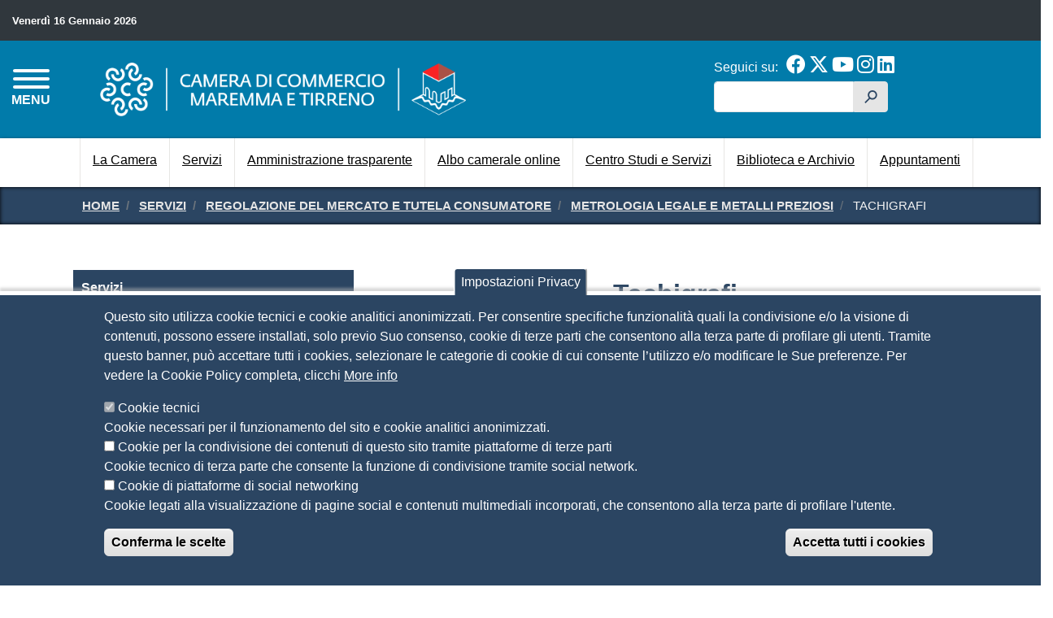

--- FILE ---
content_type: text/html; charset=UTF-8
request_url: https://www.lg.camcom.it/servizi/regolazione-mercato-tutela-consumatore/metrologia-legale/tachigrafi
body_size: 260544
content:
<!DOCTYPE html>
<html lang="it" dir="ltr" prefix="content: http://purl.org/rss/1.0/modules/content/  dc: http://purl.org/dc/terms/  foaf: http://xmlns.com/foaf/0.1/  og: http://ogp.me/ns#  rdfs: http://www.w3.org/2000/01/rdf-schema#  schema: http://schema.org/  sioc: http://rdfs.org/sioc/ns#  sioct: http://rdfs.org/sioc/types#  skos: http://www.w3.org/2004/02/skos/core#  xsd: http://www.w3.org/2001/XMLSchema# ">
  <head>
    <meta charset="utf-8" />
<style>body #backtotop {background: #00264d;border-color: #0681ff;color: #F7F7F7;}body #backtotop:hover { background: #00264d; border-color: #00264d; }</style>
<script type="text/javascript">
window.onload = function() {
  console.log('page is fully loaded');


  var tecnici = Drupal.eu_cookie_compliance.hasAgreedWithCategory('tecnici');
  var terze_parti = Drupal.eu_cookie_compliance.hasAgreedWithCategory('terze_parti');
  var social = Drupal.eu_cookie_compliance.hasAgreedWithCategory('social');
  console.log("Cookie base");
if(tecnici){
  console.log("Cookie tecnici accettate");
}
if(terze_parti){
   console.log("Cookie terze parti accettate");
}
if(social){
   console.log("Cookie social accettate");
 
}

};
    </script>
<meta name="Generator" content="Drupal 9 (https://www.drupal.org)" />
<meta name="MobileOptimized" content="width" />
<meta name="HandheldFriendly" content="true" />
<meta name="viewport" content="width=device-width, initial-scale=1, shrink-to-fit=no" />
<style>div#sliding-popup, div#sliding-popup .eu-cookie-withdraw-banner, .eu-cookie-withdraw-tab {background: #2B4562} div#sliding-popup.eu-cookie-withdraw-wrapper { background: transparent; } #sliding-popup h1, #sliding-popup h2, #sliding-popup h3, #sliding-popup p, #sliding-popup label, #sliding-popup div, .eu-cookie-compliance-more-button, .eu-cookie-compliance-secondary-button, .eu-cookie-withdraw-tab { color: #ffffff;} .eu-cookie-withdraw-tab { border-color: #ffffff;}</style>
<meta http-equiv="x-ua-compatible" content="ie=edge" />
<link rel="icon" href="/sites/default/files/favicon.png" type="image/png" />
<link rel="alternate" hreflang="it" href="https://www.lg.camcom.it/servizi/regolazione-mercato-tutela-consumatore/metrologia-legale/tachigrafi" />
<link rel="canonical" href="https://www.lg.camcom.it/servizi/regolazione-mercato-tutela-consumatore/metrologia-legale/tachigrafi" />
<link rel="shortlink" href="https://www.lg.camcom.it/node/811" />
<script>window.a2a_config=window.a2a_config||{};a2a_config.callbacks=[];a2a_config.overlays=[];a2a_config.templates={};</script>

    <title>Tachigrafi | CAMERA DI COMMERCIO DELLA MAREMMA E DEL TIRRENO</title>
    <link rel="stylesheet" media="all" href="/sites/default/files/css/css_AbVuRLhvtHPk1yRhyT6bVQiVsNOsPiESfteyPSb9FXU.css" />
<link rel="stylesheet" media="all" href="/sites/default/files/css/css_XR-fAxlHVgL1lMiK4Od2UBd53Hdlwa59gpDyiQK6WQU.css" />

    
<!-- Matomo Code -->
<script type="text/javascript">
  var _paq = window._paq = window._paq || [];
  /* tracker methods like "setCustomDimension" should be called before "trackPageView" */
  _paq.push(['trackPageView']);
  _paq.push(['enableLinkTracking']);
  (function() {
    var u="https://ingestion.webanalytics.italia.it/";
    _paq.push(['setTrackerUrl', u+'matomo.php']);
    _paq.push(['setSiteId', 'BmqAxlZpPX']);
    var d=document, g=d.createElement('script'), s=d.getElementsByTagName('script')[0];
    g.type='text/javascript'; g.async=true; g.src=u+'matomo.js'; s.parentNode.insertBefore(g,s);
  })();
</script>
<!-- End Matomo Code -->

<meta name="google-site-verification" content="OJhk2GksnPB25XXmcn0x5Jf1s-t4Gzq9VU6jGV0Yr7U" />


  </head>
  <body class="layout-one-sidebar layout-sidebar-first page-node-811 path-node node--type-page">
    <a href="#main-content" class="sr-only sr-only-focusable skip-link">
      Salta al contenuto principale
    </a>
    
      <div class="dialog-off-canvas-main-canvas" data-off-canvas-main-canvas>
    
<!-- Site Overlay -->
<div class="site-overlay"></div>

<nav class="pushy pushy-left" data-menu-btn-class=".hamburger--collapse">
    <div class="pushy-content">
        <div id="push-close">
          <span>Menu</span> <a href="#" onclick="return false;" class="pushy-link"><i class="fa fa-times" aria-hidden="true"></i></a>
        </div>
        
              <ul class="clearfix nav">
                    <li class="nav-item menu-item--collapsed">
                <a href="/" class="nav-link nav-link--" data-drupal-link-system-path="&lt;front&gt;">Home</a>
              </li>
                <li class="nav-item">
                <a href="/bandi-contributi-alle-imprese" class="nav-link nav-link--bandi-contributi-alle-imprese" data-drupal-link-system-path="node/2649">Bandi per contributi alle imprese</a>
              </li>
                <li class="nav-item">
                <a href="/servizi" class="nav-link nav-link--servizi" data-drupal-link-system-path="node/559">Servizi</a>
              </li>
                <li class="nav-item">
                <a href="https://lg.servizionline.camcom.it/lg" class="nav-link nav-link-https--lgservizionlinecamcomit-lg" title="Servizi online">Servizi online</a>
              </li>
                <li class="nav-item">
                <a href="/camera" class="nav-link nav-link--camera" data-drupal-link-system-path="node/557">La Camera</a>
              </li>
                <li class="nav-item">
                <a href="/modulistica-camera" class="nav-link nav-link--modulistica-camera" data-drupal-link-system-path="node/560">Modulistica</a>
              </li>
                <li class="nav-item">
                <a href="/amministrazione-trasparente" class="nav-link nav-link--amministrazione-trasparente" data-drupal-link-system-path="node/520">Amministrazione trasparente</a>
              </li>
                <li class="nav-item">
                <a href="/albo-pretorio-online" class="nav-link nav-link--albo-pretorio-online" data-drupal-link-system-path="node/525">Albo online</a>
              </li>
                <li class="nav-item">
                <a href="/prenotazione-appuntamenti" class="nav-link nav-link--prenotazione-appuntamenti" data-drupal-link-system-path="node/991">Appuntamenti</a>
              </li>
                <li class="nav-item">
                <a href="/urp" class="nav-link nav-link--urp" data-drupal-link-system-path="node/582">URP</a>
              </li>
                <li class="nav-item">
                <a href="/biblioteca-archivio-storico" class="nav-link nav-link--biblioteca-archivio-storico" data-drupal-link-system-path="node/530">Biblioteca e Archivio storico</a>
              </li>
                <li class="nav-item">
                <a href="/centro-studi-servizi" class="nav-link nav-link--centro-studi-servizi" data-drupal-link-system-path="node/561">Centro Studi e Servizi</a>
              </li>
                <li class="nav-item">
                <a href="/distretto-rurale-della-toscana-sud" class="nav-link nav-link--distretto-rurale-della-toscana-sud" data-drupal-link-system-path="node/568">Distretto Rurale della Toscana del Sud</a>
              </li>
                <li class="nav-item">
                <a href="/newsletter" class="nav-link nav-link--newsletter" data-drupal-link-system-path="node/2666">Newsletter</a>
              </li>
                <li class="nav-item">
                <a href="/webinar-formazione-gratuita-online" class="nav-link nav-link--webinar-formazione-gratuita-online" title="/webinar-formazione-gratuita-online" data-drupal-link-system-path="node/2966">Webinar - Formazione gratuita online</a>
              </li>
                <li class="nav-item">
                <a href="/faq" class="nav-link nav-link--faq" data-drupal-link-system-path="faq">FAQ</a>
              </li>
        </ul>
  


    </div>
</nav>
<header id="header" class="header push" role="banner" aria-label="Intestazione del sito">
        <section class="row region region-header-top">
    <div id="block-lgst-header-data-oggi" class="col-auto mr-auto block block-block-content block-block-contentb7e821cc-d354-4a00-a7f3-255f9f77c046">
  
    
      <div class="content">
      
            <div class="clearfix text-formatted field field--name-body field--type-text-with-summary field--label-hidden field__item"><span style="font-size: .8em;">Venerdì 16 Gennaio 2026</span>
</div>
      
    </div>
  </div>
<div class="language-switcher-language-url block block-language block-language-blocklanguage-interface" id="block-lgst-selettorelingua" role="navigation">
  
    
      <div class="content">
      

  <nav class="links nav links-inline"><span hreflang="it" data-drupal-link-system-path="node/811" class="it nav-link is-active"><a href="/servizi/regolazione-mercato-tutela-consumatore/metrologia-legale/tachigrafi" class="language-link is-active" hreflang="it" data-drupal-link-system-path="node/811">Italian</a></span><span hreflang="en" data-drupal-link-system-path="node/811" class="en nav-link"><a href="/en/node/811" class="language-link" hreflang="en" data-drupal-link-system-path="node/811">English</a></span><span hreflang="es" data-drupal-link-system-path="node/811" class="es nav-link"><a href="/es/node/811" class="language-link" hreflang="es" data-drupal-link-system-path="node/811">Spanish</a></span><span hreflang="fr" data-drupal-link-system-path="node/811" class="fr nav-link"><a href="/fr/node/811" class="language-link" hreflang="fr" data-drupal-link-system-path="node/811">French</a></span></nav>

    </div>
  </div>

  </section>

    <div class="row" id="header-middle">
        <section class="col-8 order-2 col-sm-8 col-md-7 region region-header-brand">
    
  
    
    <div id="logo-wrapper">
      <a href="/" title="Home" rel="home" class="navbar-brand">
          <img src="/themes/custom/lgst/images/logo-accorpamento-600x87.png" alt="Home" class="img-fluid d-inline-block align-top" />
      </a>
    </div>

    

  
  
  </section>

      <div id="hamburger-button-wrapper" class="col-2 order-1 col-sm-2 col-md-1">
        <button class="hamburger hamburger--collapse" type="button">
          <span class="hamburger-box">
            <span class="hamburger-inner"></span>
          </span>
          <span id="hamburger-menu-text">MENU</span>
        </button>
      </div>
        <section class="col-2 order-3 col-sm-2 col-md-4 col-lg-3 region region-header-utilities">
    <div id="block-lgst-header-social" class="block block-block-content block-block-contente501f941-c0d6-468b-8fb1-b9585e91a888">
  
      <h3>Seguici su:</h3>
    
      <div class="content">
      
            <div class="clearfix text-formatted field field--name-body field--type-text-with-summary field--label-hidden field__item"><a href="https://www.facebook.com/Camera-di-Commercio-della-Maremma-e-del-Tirreno-511905348920275/" title="Facebook"><i class="fab fa-2x fa-facebook" aria-hidden="true"></i></a>
<a href="https://twitter.com/CciaaMarTir" title="Twitter"><i class="fab fa-2x fa-x-twitter" aria-hidden="true"></i></a>
<a href="https://www.youtube.com/channel/UCSCdV6zTk2tjdrnQh4RKRnQ" title="Youtube"><i class="fab fa-2x fa-youtube" aria-hidden="true"></i></a>
<a href="https://www.instagram.com/cameramaremmaetirreno/" title="Instagram"><i class="fab fa-2x fa-instagram" aria-hidden="true"></i></a>
<a href="https://www.linkedin.com/company/camera-di-commercio-maremma-e-tirreno/" title="LinekIn"><i class="fab fa-2x fa-linkedin" aria-hidden="true"></i></a></div>
      
    </div>
  </div>
<div class="search-block-form block block-search block-search-form-block" data-drupal-selector="search-block-form" id="block-lgst-search" role="search">
  
    
    <div class="content container-inline">
        <div class="content container-inline">
      <form action="/ricerca" method="get" id="search-block-form" accept-charset="UTF-8" class="search-form search-block-form form-row">
  



  <fieldset class="js-form-item js-form-type-search form-type-search js-form-item-keys form-item-keys form-no-label form-group">
          <label for="edit-keys" class="sr-only">Cerca</label>
                    <input title="Inserisci i termini da cercare." data-drupal-selector="edit-keys" type="search" id="edit-keys" name="keys" value="" size="15" maxlength="128" class="form-search form-control" aria-label="edit-submit--4" name="searchtxt" type="text" aria-labelledby="edit-submit--4"/>
                      </fieldset>
<div data-drupal-selector="edit-actions" class="form-actions js-form-wrapper form-group" id="edit-actions"><button data-drupal-selector="edit-submit" type="submit" id="edit-submit--2" value="h" class="button js-form-submit form-submit btn btn-primary">h</button>
</div>

</form>

    </div>
  
  </div>
</div>

  </section>

    </div>

      <section class="row region region-main-menu">
    <nav role="navigation" aria-labelledby="block-lgst-main-menu-menu" id="block-lgst-main-menu" class="container block block-menu navigation menu--main">
            
  <h3 class="sr-only" id="block-lgst-main-menu-menu">Navigazione principale</h3>
  

        
              <ul block="block-lgst-main-menu" class="clearfix nav navbar-nav">
                    <li class="nav-item">
                          <a href="/camera" class="nav-link nav-link--camera" title="La Camera" data-drupal-link-system-path="node/557">La Camera</a>
              </li>
                <li class="nav-item">
                          <a href="/servizi" class="nav-link nav-link--servizi" data-drupal-link-system-path="node/559">Servizi</a>
              </li>
                <li class="nav-item">
                          <a href="/amministrazione-trasparente" class="nav-link nav-link--amministrazione-trasparente" data-drupal-link-system-path="node/520">Amministrazione trasparente</a>
              </li>
                <li class="nav-item">
                          <a href="/albo-pretorio-online" class="nav-link nav-link--albo-pretorio-online" data-drupal-link-system-path="node/525">Albo camerale online</a>
              </li>
                <li class="nav-item">
                          <a href="/centro-studi-servizi" class="nav-link nav-link--centro-studi-servizi" data-drupal-link-system-path="node/561">Centro Studi e Servizi</a>
              </li>
                <li class="nav-item">
                          <a href="/biblioteca-archivio-storico" class="nav-link nav-link--biblioteca-archivio-storico" data-drupal-link-system-path="node/530">Biblioteca e Archivio</a>
              </li>
                <li class="nav-item">
                          <a href="/prenotazione-appuntamenti" class="nav-link nav-link--prenotazione-appuntamenti" data-drupal-link-system-path="node/991">Appuntamenti</a>
              </li>
        </ul>
  


  </nav>

  </section>

  </header>
<div id="container" class="container-fluid">

  <div id="main-wrapper" class="layout-main-wrapper clearfix">
    
            <div id="breadcrumbs-wrapper">
        <div class="container">  <div id="block-lgst-breadcrumbs" class="block block-system block-system-breadcrumb-block">
  
    
      <div class="content">
      

  <nav role="navigation" aria-label="breadcrumb">
    <ol class="breadcrumb">
                  <li class="breadcrumb-item">
          <a href="/">Home</a>
        </li>
                        <li class="breadcrumb-item">
          <a href="/servizi">Servizi</a>
        </li>
                        <li class="breadcrumb-item">
          <a href="/servizi/regolazione-mercato-tutela-consumatore">Regolazione del mercato e tutela consumatore</a>
        </li>
                        <li class="breadcrumb-item">
          <a href="/servizi/regolazione-mercato-tutela-consumatore/metrologia-legale">Metrologia legale e Metalli preziosi</a>
        </li>
                        <li class="breadcrumb-item active">
          Tachigrafi
        </li>
              </ol>
  </nav>

    </div>
  </div>

</div>
      </div>
      
              <div class="help">
            <section class="row region region-help">
    <div data-drupal-messages-fallback class="hidden"></div>

  </section>

        </div>
      
            <div id="main" class="container">
        <div class="row row-offcanvas row-offcanvas-left clearfix">

          <main class="main-content col-12 col-md-8 order-1 order-md-2" id="content" role="main">
            <section class="section">
              <a id="main-content" tabindex="-1"></a>
                <div id="block-lgst-page-title" class="block block-core block-page-title-block">
  
    
      <div class="content">
      


    </div>
  </div>
<div id="block-lgst-content" class="block block-system block-system-main-block">
  
    
      <div class="content">
      <div data-history-node-id="811" class="node node--type-page node--view-mode-full container" typeof="schema:WebPage">

  

  <div class="row">

    <div class="col-12 first">
      
      
            <div class="field field--name-node-title field--type-ds field--label-hidden field__item"><h1>
  Tachigrafi
</h1>
</div>
      
      
      <div class="views-element-container"><div class="view view-blocco-cards view-id-blocco_cards view-display-id-cards_1 js-view-dom-id-66fc0d56c25267d747d40afeb8a659641601d9933062a44e6203ab371fdb369a">
  
    
      
  
          </div>
</div>

      
            <div property="schema:text" class="clearfix text-formatted field field--name-body field--type-text-with-summary field--label-hidden field__item"><div class="ic-ckeditor-avvertimento">
<h3><strong>Tachigrafi di vecchia generazione: obbligo di sostituzione con il tachigrafo intelligente V2</strong></h3>

<p><a href="https://www.lg.camcom.it/servizi/regolazione-mercato-tutela-consumatore/metrologia-legale/tachigrafi/tachigrafi-vecchia-generazione-obbligo-sostituzione-con-tachigrafo-intelligente-v2" title="Leggi la comunicazione"><strong>Leggi la comunicazione &gt;&gt;</strong></a><br /><span style="font-size:12px;">_____<br />
Data di pubblicazione: 22/03/2024</span></p>
</div>

<h4> </h4>

<div class="ic-ckeditor-avvertimento">
<h3><strong>Nuovo Decreto Ministeriale relativo ai centri operanti sui tachigrafi</strong></h3>

<p><a href="https://www.lg.camcom.it/servizi/regolazione-mercato-tutela-consumatore/metrologia-legale/tachigrafi/nuovo-decreto-ministeriale-relativo-ai-centri-operanti-sui-tachigrafi" title="Leggi la comunicazione"><strong>Leggi la comunicazione &gt;&gt;</strong></a></p>
</div>

<h4><br /><br /><strong>MODULISTICA</strong></h4>

<p><em><a href="https://www.lg.camcom.it/sites/default/files/contenuto_redazione/PRIVACY/INFORMATIVE%20PRIVACY/CENTRI%20TECNICI%20TACHIGRAFI%20DIGITALI%20-%20Informativa%20privacy%2013-07-2024.pdf" title="Informativa privacy ex art. 13 Regolamento 2016/679">Informativa privacy ex art. 13 Regolamento 2016/679</a></em><strong> </strong><span style="font-size:12px;">[file PDF]</span></p>

<p><a href="https://www.lg.camcom.it/sites/default/files/media/5254_AUTODICHIARAZIONE%20ANTIMAFIA%20vs.01.03.2021.docx" target="blank" title="Modello dichiarazione antimafia">Modello dichiarazione antimafia</a> <span style="font-size:12px;">[file DOCX]</span></p>

<p><a href="https://www.lg.camcom.it/sites/default/files/media/5253_Dich.sostitutiva%20certificazione%20casellario%20giudiziale_vs.01.03.2021.docx" target="blank" title="Dichiarazione sostitutiva del Certificato del Casellario giudiziale">Dichiarazione sostitutiva del Certificato del Casellario giudiziale</a> <span style="font-size:12px;">[file DOCX]</span></p>

<p> </p>

<h4><strong>TACHIGRAFI DIGITALI - COSTI E MODALITA' DI PAGAMENTO</strong></h4>

<ul><li>Euro 370,00 per la richiesta di autorizzazione per centro tecnico;</li>
	<li>Euro 185,00 per il rinnovo annuale;</li>
	<li>Marca da bollo di Euro 16,00 da applicare sia sul modulo di autorizzazione che su quello del rinnovo.</li>
</ul><p>Il pagamento della tariffa dovrà essere effettuato tramite Sistema <a href="https://www.pagopa.gov.it/" title="PagoPA"><strong>PagoPA</strong></a>.<br />
L’AVVISO CONTIENE DEI CODICI (CODICE IUV, CBILL E QR CODE) DA INDICARE AI FINI DEL PAGAMENTO. CANALI DI PAGAMENTO: HOME BANKING (codice CBILL), OPPURE SPORTELLI BANCARI, UFFICI POSTALI, TABACCHERIE, PUNTI VENDITA SISAL, LOTTOMATICA, SPORTELLI BANCOMAT ATM ABILITATI, APP IO, ECC.</p>

<p><a href="https://pagamentionline.camcom.it/Autenticazione?codiceEnte=CCIAACCMT" title="Link alla piattaforma SIPA per generazione avviso Pago PA in autonomia"><strong>Link alla piattaforma SIPA per generazione avviso Pago PA in autonomia &gt;&gt; </strong></a></p>

<p><strong>Codice servizio: Metrico</strong></p>

<p>In caso di necessità contattare direttamente l'Ufficio Metrologia Legale (metrico@lg.camcom.it)</p>

<hr /><p> </p>

<h3><strong><span class="classEditor50"><a href="/node/830" title="Tachigrafi CEE (analogici)">Tachigrafi CEE (analogici) &gt;&gt;</a></span></strong></h3>

<h3><strong><span class="classEditor50"><a href="/node/832" title="Tachigrafo intelligente">Tachigrafo intelligente &gt;&gt;</a></span></strong></h3>
</div>
      
      <div class="views-element-container"><div class="view view-blocco-cards view-id-blocco_cards view-display-id-cards_2 js-view-dom-id-01426f1f1eef0c45f31d32a86fd8a2d14071800dbd56a93c8b677de8a66c58e6">
  
    
      
  
          </div>
</div>

      
    </div>

    <div class="col-12 second">
      

      <div class="third">
        
        <div class="row" id="stampa--ultima-modifica">
          <div class="col-12 col-md-6">
            
  <div class="field field--name-dynamic-token-fieldnode-print-links field--type-ds field--label-inline">
    <div class="field__label">Stampa in PDF</div>
              <div class="field__item"><div id="print-links"><a class="print-pdf" href="https://www.lg.camcom.it/print/pdf/node/811" title="PDF Version"><i class="fa fa-lg fa-file-pdf" aria-hidden="true"></i>
 <span>PDF</span></a></div>
</div>
          </div>

          </div>
          <div class="col-12 col-md-6">
            
  <div class="field field--name-node-changed-date field--type-ds field--label-inline">
    <div class="field__label">Ultima modifica</div>
              <div class="field__item">Ven 22 Mar, 2024</div>
          </div>

          </div>
        </div>

      </div>

      <div class="row footer fourth">
        <div class="col-12 col-md-6">
          <div class="field--label-above label-condivisione">
            <div class="field__label">Condividi</div>
          </div>
          <div id="condividi">
            <div class="label">Reti Sociali</div>
            <div class="item"><span class="a2a_kit a2a_kit_size_16 addtoany_list" data-a2a-url="https://www.lg.camcom.it/servizi/regolazione-mercato-tutela-consumatore/metrologia-legale/tachigrafi" data-a2a-title="Tachigrafi"><a class="a2a_button_facebook"></a><a class="a2a_button_twitter"></a><a class="a2a_button_linkedin"></a></span></div>
          </div>
          
  <div class="field field--name-field-page-rating field--type-fivestar field--label-inline">
    <div class="field__label">Quanto ti è stata utile questa pagina?</div>
              <div class="field__item">
<form class="fivestar-form-1" id="vote" data-drupal-selector="fivestar-form-1" action="/servizi/regolazione-mercato-tutela-consumatore/metrologia-legale/tachigrafi" method="post" accept-charset="UTF-8">
  <div class="clearfix fivestar-average-text fivestar-average-stars fivestar-form-item fivestar-basic">



  <fieldset class="js-form-item js-form-type-fivestar form-type-fivestar js-form-item-vote form-item-vote form-no-label form-group">
                    



  <fieldset class="js-form-item js-form-type-select form-type-select js-form-item-vote form-item-vote form-no-label form-group">
                    
<select class="vote form-select form-control" data-drupal-selector="edit-vote" aria-describedby="edit-vote--2--description" id="edit-vote--2" name="vote"><option value="-">Select rating</option><option value="20">Give it 1/5</option><option value="40">Give it 2/5</option><option value="60">Give it 3/5</option><option value="80" selected="selected">Give it 4/5</option><option value="100">Give it 5/5</option></select>
                          <small id="edit-vote--2--description" class="description text-muted">
        <div class="fivestar-summary fivestar-summary-average-count"><span class="average-rating">Average: <span >4</span></span> <span class="total-votes">(3 votes)</span></div>
      </small>
      </fieldset>

                      </fieldset>
</div><button style="display:none" data-drupal-selector="edit-submit" type="submit" id="edit-submit" name="op" value="Rate" class="button js-form-submit form-submit btn btn-primary">Rate</button>
<input autocomplete="off" data-drupal-selector="form-agsgyja6qb12vlhtzsx0wuwta36snh4fxl3opnxxpse" type="hidden" name="form_build_id" value="form-AGsgYjA6QB12vlHTZsX0wUWTa36SNH4fXL3oPNxXpSE" class="form-control" aria-label="edit-submit--4" name="searchtxt" type="text" aria-labelledby="edit-submit--4"/><input data-drupal-selector="edit-fivestar-form-1" type="hidden" name="form_id" value="fivestar_form_1" class="form-control" aria-label="edit-submit--4" name="searchtxt" type="text" aria-labelledby="edit-submit--4"/>
</form>
</div>
          </div>

        </div>
        <div class="col-12 col-md-6">
          
        </div>
      </div>

    </div>

  </div>

</div>



    </div>
  </div>


            </section>
          </main>

                  <div class="sidebar col-12 col-md-4 order-2 order-md-1" id="sidebar_first">
            <aside class="section" role="complementary">
                <nav role="navigation" aria-labelledby="block-servizi-menu" id="block-servizi" class="block block-menu navigation menu--servizi">
            
  <h3 class="sr-only" id="block-servizi-menu">Servizi</h3>
  

        
              <ul block="block-servizi" class="clearfix nav">
                    <li class="nav-item menu-item--expanded menu-item--active-trail">
                <a href="/servizi" title="Servizi" class="nav-link active nav-link--servizi" data-drupal-link-system-path="node/559">Servizi</a>
                                <ul class="menu">
                    <li class="nav-item menu-item--expanded">
                <a href="/servizi/agricoltura" title="Agricoltura" class="nav-link nav-link--servizi-agricoltura" data-drupal-link-system-path="node/630">Agricoltura</a>
                                <ul class="menu">
                    <li class="nav-item">
                <a href="/servizi/agricoltura/disciplinari-produzione-dei-vini-doc-docg" title="Disciplinari di produzione dei vini DOC e DOCG" class="nav-link nav-link--servizi-agricoltura-disciplinari-produzione-dei-vini-doc-docg" data-drupal-link-system-path="node/690">Disciplinari di produzione dei vini DOC e DOCG</a>
              </li>
                <li class="nav-item">
                <a href="/servizi/agricoltura/elenco-dei-tecnici-esperti-degustatori-vino-do" title="Elenco dei tecnici ed esperti degustatori di vino a D.O." class="nav-link nav-link--servizi-agricoltura-elenco-dei-tecnici-esperti-degustatori-vino-do" data-drupal-link-system-path="node/691">Elenco dei tecnici ed esperti degustatori di vino a D.O.</a>
              </li>
                <li class="nav-item">
                <a href="/servizi/agricoltura/comitato-assaggio-professionale-panel-olio" title="Comitato di Assaggio Professionale - Panel Olio" class="nav-link nav-link--servizi-agricoltura-comitato-assaggio-professionale-panel-olio" data-drupal-link-system-path="node/694">Comitato di Assaggio Professionale - Panel Olio</a>
              </li>
                <li class="nav-item">
                <a href="/servizi/agricoltura/giornate-assaggio-liscrizione-allelenco-nazionale-tecnici-esperti-olio-oliva" title="Giornate di assaggio per l&#039;iscrizione all&#039;Elenco Nazionale Tecnici ed esperti olio di oliva" class="nav-link nav-link--servizi-agricoltura-giornate-assaggio-liscrizione-allelenco-nazionale-tecnici-esperti-olio-oliva" data-drupal-link-system-path="node/695">Giornate di assaggio per l&#039;iscrizione all&#039;Elenco Nazionale Tecnici ed esperti olio di oliva</a>
              </li>
                <li class="nav-item">
                <a href="/servizi/agricoltura/elenco-nazionale-tecnici-esperti-degli-oli-oliva-vergini-extravergini-articolazione-regionale-toscana" title="Elenco nazionale tecnici ed esperti degli oli di oliva vergini ed extravergini - Articolazione regionale toscana" class="nav-link nav-link--servizi-agricoltura-elenco-nazionale-tecnici-esperti-degli-oli-oliva-vergini-extravergini-articolazione-regionale-toscana" data-drupal-link-system-path="node/696">Elenco nazionale tecnici ed esperti degli oli di oliva vergini ed extravergini - Articolazione regionale toscana</a>
              </li>
        </ul>
  
              </li>
                <li class="nav-item menu-item--expanded">
                <a href="/servizi/albi-ruoli" title="Albi e Ruoli" class="nav-link nav-link--servizi-albi-ruoli" data-drupal-link-system-path="node/631">Albi e Ruoli</a>
                                <ul class="menu">
                    <li class="nav-item">
                <a href="/servizi/albi-ruoli/conducenti-pubblici" title="Conducenti pubblici" class="nav-link nav-link--servizi-albi-ruoli-conducenti-pubblici" data-drupal-link-system-path="node/1207">Conducenti pubblici</a>
              </li>
                <li class="nav-item menu-item--expanded">
                <a href="/servizi/albi-ruoli/periti-esperti" title="Periti ed Esperti" class="nav-link nav-link--servizi-albi-ruoli-periti-esperti" data-drupal-link-system-path="node/1208">Periti ed Esperti</a>
                                <ul class="menu">
                    <li class="nav-item">
                <a href="/servizi/albi-ruoli/periti-esperti/modalita-richiesta-tessera-riconoscimento" title="Modalità richiesta tessera di riconoscimento" class="nav-link nav-link--servizi-albi-ruoli-periti-esperti-modalita-richiesta-tessera-riconoscimento" data-drupal-link-system-path="node/1210">Modalità richiesta tessera di riconoscimento</a>
              </li>
                <li class="nav-item">
                <a href="/servizi/albi-ruoli/periti-esperti/elenco-periti-esperti-della-provincia-livorno" title="Elenco Periti ed Esperti della provincia di Livorno" class="nav-link nav-link--servizi-albi-ruoli-periti-esperti-elenco-periti-esperti-della-provincia-livorno" data-drupal-link-system-path="node/1211">Elenco Periti ed Esperti della provincia di Livorno</a>
              </li>
                <li class="nav-item">
                <a href="/servizi/albi-ruoli/periti-esperti/elenco-periti-esperti-della-provincia-grosseto" title="Elenco Periti ed Esperti della provincia di Grosseto" class="nav-link nav-link--servizi-albi-ruoli-periti-esperti-elenco-periti-esperti-della-provincia-grosseto" data-drupal-link-system-path="node/1212">Elenco Periti ed Esperti della provincia di Grosseto</a>
              </li>
        </ul>
  
              </li>
                <li class="nav-item menu-item--expanded">
                <a href="/servizi/albi-ruoli/raccomandatari-marittimi" title="Raccomandatari marittimi" class="nav-link nav-link--servizi-albi-ruoli-raccomandatari-marittimi" data-drupal-link-system-path="node/1209">Raccomandatari marittimi</a>
                                <ul class="menu">
                    <li class="nav-item">
                <a href="/servizi/albi-ruoli/raccomandatari-marittimi/elenco-raccomandatari-marittimi-dei-vari-porti" title="Elenco Raccomandatari Marittimi dei vari porti" class="nav-link nav-link--servizi-albi-ruoli-raccomandatari-marittimi-elenco-raccomandatari-marittimi-dei-vari-porti" data-drupal-link-system-path="node/1214">Elenco Raccomandatari Marittimi dei vari porti</a>
              </li>
                <li class="nav-item menu-item--expanded">
                <a href="/servizi/albi-ruoli/raccomandatari-marittimi/esami-abilitanti-raccomandatari-marittimi" title="Esami abilitanti Raccomandatari Marittimi" class="nav-link nav-link--servizi-albi-ruoli-raccomandatari-marittimi-esami-abilitanti-raccomandatari-marittimi" data-drupal-link-system-path="node/1215">Esami abilitanti Raccomandatari Marittimi</a>
              </li>
                <li class="nav-item">
                <a href="/servizi/albi-ruoli/raccomandatari-marittimi/svincolo-cauzioni" title="Svincolo cauzioni" class="nav-link nav-link--servizi-albi-ruoli-raccomandatari-marittimi-svincolo-cauzioni" data-drupal-link-system-path="node/1216">Svincolo cauzioni</a>
              </li>
        </ul>
  
              </li>
        </ul>
  
              </li>
                <li class="nav-item menu-item--expanded">
                <a href="/servizi/ambiente-mud-vidimazione-registri-rifiuti-rentri" class="nav-link nav-link--servizi-ambiente-mud-vidimazione-registri-rifiuti-rentri" title="Ambiente-MUD-Vidimazione registri rifiuti-RENTRI" data-drupal-link-system-path="node/633">Ambiente-MUD-Vidimazione registri rifiuti-RENTRI</a>
                                <ul class="menu">
                    <li class="nav-item">
                <a href="/servizi/ambiente-mud-vidimazione-registri-rifiuti-rentri/vidimazione-registri-carico-scarico-rifiuti" title="Vidimazione registri carico e scarico rifiuti" class="nav-link nav-link--servizi-ambiente-mud-vidimazione-registri-rifiuti-rentri-vidimazione-registri-carico-scarico-rifiuti" data-drupal-link-system-path="node/1164">Vidimazione registri carico e scarico rifiuti</a>
              </li>
                <li class="nav-item">
                <a href="/servizi/ambiente-mud-vidimazione-registri-rifiuti-rentri/rentri-registro-elettronico-nazionale-tracciabilita-dei-rifiuti" title="RENTRI - Registro Elettronico Nazionale per la Tracciabilità dei Rifiuti" class="nav-link nav-link--servizi-ambiente-mud-vidimazione-registri-rifiuti-rentri-rentri-registro-elettronico-nazionale-tracciabilita-dei-rifiuti" data-drupal-link-system-path="node/3274">RENTRI - Registro Elettronico Nazionale per la Tracciabilità dei Rifiuti</a>
              </li>
                <li class="nav-item menu-item--expanded">
                <a href="/servizi/ambiente-mud-vidimazione-registri-formulari-rifiuti/mud-modello-unico-dichiarazione-ambientale" title="MUD - Modello Unico di Dichiarazione Ambientale" class="nav-link nav-link--servizi-ambiente-mud-vidimazione-registri-formulari-rifiuti-mud-modello-unico-dichiarazione-ambientale" data-drupal-link-system-path="node/1156">MUD - Modello Unico di Dichiarazione Ambientale</a>
                                <ul class="menu">
                    <li class="nav-item">
                <a href="/servizi/ambiente-mud-vidimazione-registri-formulari-rifiuti/mud-modello-unico-dichiarazione-ambientale/soggetti-obbligati" title="Soggetti obbligati" class="nav-link nav-link--servizi-ambiente-mud-vidimazione-registri-formulari-rifiuti-mud-modello-unico-dichiarazione-ambientale-soggetti-obbligati" data-drupal-link-system-path="node/1170">Soggetti obbligati</a>
              </li>
                <li class="nav-item">
                <a href="/servizi/ambiente-mud-vidimazione-registri-formulari-rifiuti/mud-modello-unico-dichiarazione-ambientale/comunicazione-rifiuti-semplificata" title="Comunicazione rifiuti semplificata" class="nav-link nav-link--servizi-ambiente-mud-vidimazione-registri-formulari-rifiuti-mud-modello-unico-dichiarazione-ambientale-comunicazione-rifiuti-semplificata" data-drupal-link-system-path="node/1173">Comunicazione rifiuti semplificata</a>
              </li>
        </ul>
  
              </li>
                <li class="nav-item">
                <a href="/servizi/ambiente-mud-vidimazione-registri-rifiuti-rentri/registro-nazionale-dei-produttori-importatori-pneumatici" title="Registro Nazionale dei produttori e importatori di pneumatici" class="nav-link nav-link--servizi-ambiente-mud-vidimazione-registri-rifiuti-rentri-registro-nazionale-dei-produttori-importatori-pneumatici" data-drupal-link-system-path="node/3513">Registro Nazionale dei produttori e importatori di pneumatici</a>
              </li>
                <li class="nav-item menu-item--expanded">
                <a href="/servizi/ambiente-mud-vidimazione-registri-formulari-rifiuti/registro-aee-apparecchiature-elettriche-elettroniche" title="Registro AEE (Apparecchiature elettriche ed elettroniche)" class="nav-link nav-link--servizi-ambiente-mud-vidimazione-registri-formulari-rifiuti-registro-aee-apparecchiature-elettriche-elettroniche" data-drupal-link-system-path="node/1158">Registro AEE (Apparecchiature elettriche ed elettroniche)</a>
                                <ul class="menu">
                    <li class="nav-item">
                <a href="/servizi/ambiente-mud-vidimazione-registri-formulari-rifiuti/registro-aee-apparecchiature-elettriche-elettroniche/iscrizione-al-registro" title="Iscrizione al Registro" class="nav-link nav-link--servizi-ambiente-mud-vidimazione-registri-formulari-rifiuti-registro-aee-apparecchiature-elettriche-elettroniche-iscrizione-al-registro" data-drupal-link-system-path="node/1182">Iscrizione al Registro</a>
              </li>
                <li class="nav-item">
                <a href="/servizi/ambiente-mud-vidimazione-registri-formulari-rifiuti/registro-aee-apparecchiature-elettriche-elettroniche/comunicazione-annuale" title="Comunicazione annuale" class="nav-link nav-link--servizi-ambiente-mud-vidimazione-registri-formulari-rifiuti-registro-aee-apparecchiature-elettriche-elettroniche-comunicazione-annuale" data-drupal-link-system-path="node/1183">Comunicazione annuale</a>
              </li>
                <li class="nav-item">
                <a href="/servizi/ambiente-mud-vidimazione-registri-formulari-rifiuti/registro-aee-apparecchiature-elettriche-elettroniche/variazioni" title="Variazioni" class="nav-link nav-link--servizi-ambiente-mud-vidimazione-registri-formulari-rifiuti-registro-aee-apparecchiature-elettriche-elettroniche-variazioni" data-drupal-link-system-path="node/1184">Variazioni</a>
              </li>
                <li class="nav-item">
                <a href="/servizi/ambiente-mud-vidimazione-registri-formulari-rifiuti/registro-aee-apparecchiature-elettriche-elettroniche/modalita-pagamento-diritti-segreteria-imposta-bollo-tassa-ccgg" title="Modalità di pagamento di diritti di segreteria, imposta di bollo e tassa di cc.gg." class="nav-link nav-link--servizi-ambiente-mud-vidimazione-registri-formulari-rifiuti-registro-aee-apparecchiature-elettriche-elettroniche-modalita-pagamento-diritti-segreteria-imposta-bollo-tassa-ccgg" data-drupal-link-system-path="node/1185">Modalità di pagamento di diritti di segreteria, imposta di bollo e tassa di cc.gg.</a>
              </li>
                <li class="nav-item">
                <a href="/servizi/ambiente-mud-vidimazione-registri-formulari-rifiuti/registro-aee-apparecchiature-elettriche-elettroniche/soggetti-obbligati" title="Soggetti Obbligati" class="nav-link nav-link--servizi-ambiente-mud-vidimazione-registri-formulari-rifiuti-registro-aee-apparecchiature-elettriche-elettroniche-soggetti-obbligati" data-drupal-link-system-path="node/1186">Soggetti Obbligati</a>
              </li>
                <li class="nav-item">
                <a href="/servizi/ambiente-mud-vidimazione-registri-formulari-rifiuti/registro-aee-apparecchiature-elettriche-elettroniche/sistemi-collettivi-finanziamento" title="Sistemi Collettivi di Finanziamento" class="nav-link nav-link--servizi-ambiente-mud-vidimazione-registri-formulari-rifiuti-registro-aee-apparecchiature-elettriche-elettroniche-sistemi-collettivi-finanziamento" data-drupal-link-system-path="node/1187">Sistemi Collettivi di Finanziamento</a>
              </li>
                <li class="nav-item">
                <a href="/servizi/ambiente-mud-vidimazione-registri-formulari-rifiuti/registro-aee-apparecchiature-elettriche-elettroniche/rifiuti-apparecchiature-illuminazione" title="Modalità di finanziamento della gestione dei rifiuti di apparecchiature di illuminazione da parte dei produttori delle stesse" class="nav-link nav-link--servizi-ambiente-mud-vidimazione-registri-formulari-rifiuti-registro-aee-apparecchiature-elettriche-elettroniche-rifiuti-apparecchiature-illuminazione" data-drupal-link-system-path="node/1188">Modalità di finanziamento della gestione dei rifiuti di apparecchiature di illuminazione da parte dei produttori delle stesse</a>
              </li>
                <li class="nav-item">
                <a href="/servizi/ambiente-mud-vidimazione-registri-formulari-rifiuti/registro-aee-apparecchiature-elettriche-elettroniche/sanzioni" title="Sanzioni" class="nav-link nav-link--servizi-ambiente-mud-vidimazione-registri-formulari-rifiuti-registro-aee-apparecchiature-elettriche-elettroniche-sanzioni" data-drupal-link-system-path="node/1189">Sanzioni</a>
              </li>
        </ul>
  
              </li>
                <li class="nav-item">
                <a href="/servizi/ambiente-mud-vidimazione-registri-formulari-rifiuti/registro-dei-produttori-pile-accumulatori" title="Registro dei produttori di pile e accumulatori" class="nav-link nav-link--servizi-ambiente-mud-vidimazione-registri-formulari-rifiuti-registro-dei-produttori-pile-accumulatori" data-drupal-link-system-path="node/1159">Registro dei produttori di pile e accumulatori</a>
              </li>
                <li class="nav-item menu-item--expanded">
                <a href="/servizi/ambiente-mud-vidimazione-registri-formulari-rifiuti/registro-gas-fluorurati" title="Registro Gas Fluorurati" class="nav-link nav-link--servizi-ambiente-mud-vidimazione-registri-formulari-rifiuti-registro-gas-fluorurati" data-drupal-link-system-path="node/1160">Registro Gas Fluorurati</a>
                                <ul class="menu">
                    <li class="nav-item">
                <a href="/servizi/ambiente-mud-vidimazione-registri-formulari-rifiuti/registro-gas-fluorurati/soggetti-obbligati-alliscrizione" title="Soggetti obbligati all&#039;iscrizione" class="nav-link nav-link--servizi-ambiente-mud-vidimazione-registri-formulari-rifiuti-registro-gas-fluorurati-soggetti-obbligati-alliscrizione" data-drupal-link-system-path="node/1190">Soggetti obbligati all&#039;iscrizione</a>
              </li>
                <li class="nav-item">
                <a href="/servizi/ambiente-mud-vidimazione-registri-formulari-rifiuti/registro-gas-fluorurati/dichiarazione-annuale" title="Dichiarazione annuale" class="nav-link nav-link--servizi-ambiente-mud-vidimazione-registri-formulari-rifiuti-registro-gas-fluorurati-dichiarazione-annuale" data-drupal-link-system-path="node/1192">Dichiarazione annuale</a>
              </li>
                <li class="nav-item">
                <a href="/servizi/ambiente-mud-vidimazione-registri-formulari-rifiuti/registro-gas-fluorurati/abilitazione-allesercizio-dellattivita" title="Abilitazione all&#039;esercizio dell&#039;attività" class="nav-link nav-link--servizi-ambiente-mud-vidimazione-registri-formulari-rifiuti-registro-gas-fluorurati-abilitazione-allesercizio-dellattivita" data-drupal-link-system-path="node/1193">Abilitazione all&#039;esercizio dell&#039;attività</a>
              </li>
                <li class="nav-item">
                <a href="/servizi/ambiente-mud-vidimazione-registri-formulari-rifiuti/registro-gas-fluorurati/modulistica" title="Modulistica" class="nav-link nav-link--servizi-ambiente-mud-vidimazione-registri-formulari-rifiuti-registro-gas-fluorurati-modulistica" data-drupal-link-system-path="node/1194">Modulistica</a>
              </li>
                <li class="nav-item">
                <a href="/servizi/ambiente-mud-vidimazione-registri-formulari-rifiuti/registro-gas-fluorurati/gestione-registro" title="Gestione del Registro" class="nav-link nav-link--servizi-ambiente-mud-vidimazione-registri-formulari-rifiuti-registro-gas-fluorurati-gestione-registro" data-drupal-link-system-path="node/1195">Gestione del Registro</a>
              </li>
        </ul>
  
              </li>
                <li class="nav-item menu-item--expanded">
                <a href="/servizi/ambiente-mud-vidimazione-registri-formulari-rifiuti/albo-nazionale-gestori-rifiuti" title="Albo nazionale Gestori rifiuti" class="nav-link nav-link--servizi-ambiente-mud-vidimazione-registri-formulari-rifiuti-albo-nazionale-gestori-rifiuti" data-drupal-link-system-path="node/1161">Albo nazionale Gestori rifiuti</a>
                                <ul class="menu">
                    <li class="nav-item">
                <a href="/servizi/ambiente-mud-vidimazione-registri-formulari-rifiuti/albo-nazionale-gestori-rifiuti/soggetti-obbligati-ad-iscriversi" title="Soggetti obbligati ad iscriversi" class="nav-link nav-link--servizi-ambiente-mud-vidimazione-registri-formulari-rifiuti-albo-nazionale-gestori-rifiuti-soggetti-obbligati-ad-iscriversi" data-drupal-link-system-path="node/1196">Soggetti obbligati ad iscriversi</a>
              </li>
        </ul>
  
              </li>
                <li class="nav-item menu-item--expanded">
                <a href="/servizi/ambiente-mud-vidimazione-registri-formulari-rifiuti/cov-composti-organici-volatili" title="C.O.V. - Composti Organici Volatili" class="nav-link nav-link--servizi-ambiente-mud-vidimazione-registri-formulari-rifiuti-cov-composti-organici-volatili" data-drupal-link-system-path="node/1162">C.O.V. - Composti Organici Volatili</a>
                                <ul class="menu">
                    <li class="nav-item">
                <a href="/servizi/ambiente-mud-vidimazione-registri-formulari-rifiuti/cov-composti-organici-volatili/soggetti-obbligati" title="Soggetti obbligati" class="nav-link nav-link--servizi-ambiente-mud-vidimazione-registri-formulari-rifiuti-cov-composti-organici-volatili-soggetti-obbligati" data-drupal-link-system-path="node/1198">Soggetti obbligati</a>
              </li>
                <li class="nav-item">
                <a href="/servizi/ambiente-mud-vidimazione-registri-formulari-rifiuti/cov-composti-organici-volatili/modalita-presentazione" title="Modalità di presentazione" class="nav-link nav-link--servizi-ambiente-mud-vidimazione-registri-formulari-rifiuti-cov-composti-organici-volatili-modalita-presentazione" data-drupal-link-system-path="node/1199">Modalità di presentazione</a>
              </li>
                <li class="nav-item">
                <a href="/servizi/ambiente-mud-vidimazione-registri-formulari-rifiuti/cov-composti-organici-volatili/modulistica-istruzioni" title="Modulistica e istruzioni" class="nav-link nav-link--servizi-ambiente-mud-vidimazione-registri-formulari-rifiuti-cov-composti-organici-volatili-modulistica-istruzioni" data-drupal-link-system-path="node/1200">Modulistica e istruzioni</a>
              </li>
        </ul>
  
              </li>
                <li class="nav-item menu-item--expanded">
                <a href="/servizi/ambiente-mud-vidimazione-registri-formulari-rifiuti/elenco-produttori-utilizzatori-sottoprodotti" title="Elenco Produttori e Utilizzatori di Sottoprodotti" class="nav-link nav-link--servizi-ambiente-mud-vidimazione-registri-formulari-rifiuti-elenco-produttori-utilizzatori-sottoprodotti" data-drupal-link-system-path="node/1163">Elenco Produttori e Utilizzatori di Sottoprodotti</a>
                                <ul class="menu">
                    <li class="nav-item">
                <a href="/servizi/ambiente-mud-vidimazione-registri-formulari-rifiuti/elenco-produttori-utilizzatori-sottoprodotti/iscrizione-negli-elenchi" title="Iscrizione negli elenchi" class="nav-link nav-link--servizi-ambiente-mud-vidimazione-registri-formulari-rifiuti-elenco-produttori-utilizzatori-sottoprodotti-iscrizione-negli-elenchi" data-drupal-link-system-path="node/1242">Iscrizione negli elenchi</a>
              </li>
                <li class="nav-item">
                <a href="/servizi/ambiente-mud-vidimazione-registri-formulari-rifiuti/elenco-produttori-utilizzatori-sottoprodotti/consultazione-elenchi" title="Consultazione elenchi" class="nav-link nav-link--servizi-ambiente-mud-vidimazione-registri-formulari-rifiuti-elenco-produttori-utilizzatori-sottoprodotti-consultazione-elenchi" data-drupal-link-system-path="node/1243">Consultazione elenchi</a>
              </li>
                <li class="nav-item">
                <a href="/servizi/ambiente-mud-vidimazione-registri-formulari-rifiuti/elenco-produttori-utilizzatori-sottoprodotti/vidimazione-schede-tecniche" class="nav-link nav-link--servizi-ambiente-mud-vidimazione-registri-formulari-rifiuti-elenco-produttori-utilizzatori-sottoprodotti-vidimazione-schede-tecniche" title="Vidimazione schede tecniche" data-drupal-link-system-path="node/1244">Vidimazione schede tecniche sottoprodotti </a>
              </li>
                <li class="nav-item">
                <a href="/servizi/ambiente-mud-vidimazione-registri-formulari-rifiuti/elenco-produttori-utilizzatori-sottoprodotti/ambito-applicazione" title="Ambito di applicazione" class="nav-link nav-link--servizi-ambiente-mud-vidimazione-registri-formulari-rifiuti-elenco-produttori-utilizzatori-sottoprodotti-ambito-applicazione" data-drupal-link-system-path="node/1245">Ambito di applicazione</a>
              </li>
                <li class="nav-item">
                <a href="/servizi/ambiente-mud-vidimazione-registri-formulari-rifiuti/elenco-produttori-utilizzatori-sottoprodotti/assistenza" title="Assistenza" class="nav-link nav-link--servizi-ambiente-mud-vidimazione-registri-formulari-rifiuti-elenco-produttori-utilizzatori-sottoprodotti-assistenza" data-drupal-link-system-path="node/1246">Assistenza</a>
              </li>
                <li class="nav-item">
                <a href="/servizi/ambiente-mud-vidimazione-registri-formulari-rifiuti/elenco-produttori-utilizzatori-sottoprodotti/area-download" title="Area download" class="nav-link nav-link--servizi-ambiente-mud-vidimazione-registri-formulari-rifiuti-elenco-produttori-utilizzatori-sottoprodotti-area-download" data-drupal-link-system-path="node/1247">Area download</a>
              </li>
        </ul>
  
              </li>
        </ul>
  
              </li>
                <li class="nav-item menu-item--expanded">
                <a href="/servizi/arbitrato-mediazione-conciliazione-mediazione-internazionale" title="Arbitrato - Mediazione e Conciliazione - Mediazione internazionale" class="nav-link nav-link--servizi-arbitrato-mediazione-conciliazione-mediazione-internazionale" data-drupal-link-system-path="node/634">Arbitrato - Mediazione e Conciliazione - Mediazione internazionale</a>
                                <ul class="menu">
                    <li class="nav-item menu-item--expanded">
                <a href="/servizi/arbitrato-mediazione-conciliazione-mediazione-internazionale/arbitrato" title="Arbitrato" class="nav-link nav-link--servizi-arbitrato-mediazione-conciliazione-mediazione-internazionale-arbitrato" data-drupal-link-system-path="node/708">Arbitrato</a>
                                <ul class="menu">
                    <li class="nav-item">
                <a href="/servizi/arbitrato-mediazione-conciliazione-mediazione-internazionale/arbitrato/larbitrato" title="L&#039;arbitrato" class="nav-link nav-link--servizi-arbitrato-mediazione-conciliazione-mediazione-internazionale-arbitrato-larbitrato" data-drupal-link-system-path="node/853">L&#039;arbitrato</a>
              </li>
                <li class="nav-item">
                <a href="/servizi/arbitrato-mediazione-conciliazione-mediazione-internazionale/arbitrato/camera-arbitrale-cciaa-maremma-tirreno" title="La Camera arbitrale della Camera di commercio della Maremma e del Tirreno" class="nav-link nav-link--servizi-arbitrato-mediazione-conciliazione-mediazione-internazionale-arbitrato-camera-arbitrale-cciaa-maremma-tirreno" data-drupal-link-system-path="node/854">La Camera arbitrale della Camera di commercio della Maremma e del Tirreno</a>
              </li>
                <li class="nav-item">
                <a href="/servizi/arbitrato-mediazione-conciliazione-mediazione-internazionale/arbitrato/camera-arbitrale-cciaa-livorno-grosseto-pre-accorpamento" title="La Camera arbitrale della Camera di commercio di Livorno e di Grosseto prima dell&#039;accorpamento" class="nav-link nav-link--servizi-arbitrato-mediazione-conciliazione-mediazione-internazionale-arbitrato-camera-arbitrale-cciaa-livorno-grosseto-pre-accorpamento" data-drupal-link-system-path="node/855">La Camera arbitrale della Camera di commercio di Livorno e di Grosseto prima dell&#039;accorpamento</a>
              </li>
                <li class="nav-item">
                <a href="/servizi/arbitrato-mediazione-conciliazione-mediazione-internazionale/arbitrato/avviare-arbitrato-cciaa-maremma-tirreno" title="Avviare un arbitrato amministrato dinanzi alla camera arbitrale della CCIAA della Maremma e del Tirreno" class="nav-link nav-link--servizi-arbitrato-mediazione-conciliazione-mediazione-internazionale-arbitrato-avviare-arbitrato-cciaa-maremma-tirreno" data-drupal-link-system-path="node/856">Avviare un arbitrato amministrato dinanzi alla camera arbitrale della CCIAA della Maremma e del Tirreno</a>
              </li>
                <li class="nav-item">
                <a href="/servizi/arbitrato-mediazione-conciliazione-mediazione-internazionale/arbitrato/larbitro" title="L&#039;arbitro" class="nav-link nav-link--servizi-arbitrato-mediazione-conciliazione-mediazione-internazionale-arbitrato-larbitro" data-drupal-link-system-path="node/857">L&#039;arbitro</a>
              </li>
                <li class="nav-item">
                <a href="/servizi/arbitrato-mediazione-conciliazione-mediazione-internazionale/arbitrato/i-costi" title="I costi" class="nav-link nav-link--servizi-arbitrato-mediazione-conciliazione-mediazione-internazionale-arbitrato-i-costi" data-drupal-link-system-path="node/858">I costi</a>
              </li>
                <li class="nav-item">
                <a href="/servizi/arbitrato-mediazione-conciliazione-mediazione-internazionale/arbitrato/consiglio-arbitrale" title="Il consiglio arbitrale" class="nav-link nav-link--servizi-arbitrato-mediazione-conciliazione-mediazione-internazionale-arbitrato-consiglio-arbitrale" data-drupal-link-system-path="node/859">Il consiglio arbitrale</a>
              </li>
                <li class="nav-item">
                <a href="/servizi/arbitrato-mediazione-conciliazione-mediazione-internazionale/arbitrato/statuto-regolamento" title="Statuto e Regolamento" class="nav-link nav-link--servizi-arbitrato-mediazione-conciliazione-mediazione-internazionale-arbitrato-statuto-regolamento" data-drupal-link-system-path="node/860">Statuto e Regolamento</a>
              </li>
        </ul>
  
              </li>
                <li class="nav-item menu-item--expanded">
                <a href="/servizi/arbitrato-mediazione-conciliazione-mediazione-internazionale/mediazione-conciliazione" class="nav-link nav-link--servizi-arbitrato-mediazione-conciliazione-mediazione-internazionale-mediazione-conciliazione" title="Organismo di Mediazione" data-drupal-link-system-path="node/709">Organismo di Mediazione</a>
                                <ul class="menu">
                    <li class="nav-item">
                <a href="/servizi/arbitrato-mediazione-conciliazione-mediazione-internazionale/mediazione-conciliazione/organigramma" title="Organigramma" class="nav-link nav-link--servizi-arbitrato-mediazione-conciliazione-mediazione-internazionale-mediazione-conciliazione-organigramma" data-drupal-link-system-path="node/3284">Organigramma</a>
              </li>
                <li class="nav-item">
                <a href="/servizi/arbitrato-mediazione-conciliazione-mediazione-internazionale/mediazione-conciliazione/responsabile-dellorganismo-mediazione" title="Responsabile dell&#039;Organismo di Mediazione" class="nav-link nav-link--servizi-arbitrato-mediazione-conciliazione-mediazione-internazionale-mediazione-conciliazione-responsabile-dellorganismo-mediazione" data-drupal-link-system-path="node/3283">Responsabile dell&#039;Organismo di Mediazione</a>
              </li>
                <li class="nav-item">
                <a href="/servizi/arbitrato-mediazione-conciliazione-mediazione-internazionale/mediazione-conciliazione/elenco-dei-mediatori" title="Elenco dei mediatori" class="nav-link nav-link--servizi-arbitrato-mediazione-conciliazione-mediazione-internazionale-mediazione-conciliazione-elenco-dei-mediatori" data-drupal-link-system-path="node/3285">Elenco dei mediatori</a>
              </li>
                <li class="nav-item">
                <a href="/servizi/arbitrato-mediazione-conciliazione-mediazione-internazionale/mediazione-conciliazione/regolamento" class="nav-link nav-link--servizi-arbitrato-mediazione-conciliazione-mediazione-internazionale-mediazione-conciliazione-regolamento" title="Regolamento e Codice etico" data-drupal-link-system-path="node/870">Regolamento e Codice etico</a>
              </li>
                <li class="nav-item">
                <a href="/servizi/arbitrato-mediazione-conciliazione-mediazione-internazionale/mediazione-conciliazione/mediazione" title="La mediazione" class="nav-link nav-link--servizi-arbitrato-mediazione-conciliazione-mediazione-internazionale-mediazione-conciliazione-mediazione" data-drupal-link-system-path="node/863">La mediazione</a>
              </li>
                <li class="nav-item">
                <a href="/servizi/arbitrato-mediazione-conciliazione-mediazione-internazionale/mediazione-conciliazione/modulistica" title="Modulistica" class="nav-link nav-link--servizi-arbitrato-mediazione-conciliazione-mediazione-internazionale-mediazione-conciliazione-modulistica" data-drupal-link-system-path="node/869">Modulistica</a>
              </li>
                <li class="nav-item">
                <a href="/servizi/arbitrato-mediazione-conciliazione-mediazione-internazionale/mediazione-conciliazione/indennita-spese-mediazione" title="Indennità e spese di mediazione" class="nav-link nav-link--servizi-arbitrato-mediazione-conciliazione-mediazione-internazionale-mediazione-conciliazione-indennita-spese-mediazione" data-drupal-link-system-path="node/3292">Indennità e spese di mediazione</a>
              </li>
                <li class="nav-item">
                <a href="/servizi/arbitrato-mediazione-conciliazione-mediazione-internazionale/mediazione-conciliazione/gratuito-patrocinio" title="Gratuito patrocinio" class="nav-link nav-link--servizi-arbitrato-mediazione-conciliazione-mediazione-internazionale-mediazione-conciliazione-gratuito-patrocinio" data-drupal-link-system-path="node/3009">Gratuito patrocinio</a>
              </li>
                <li class="nav-item">
                <a href="/servizi/arbitrato-mediazione-conciliazione-mediazione-internazionale/mediazione-conciliazione/agevolazioni-fiscali" title="Le agevolazioni fiscali" class="nav-link nav-link--servizi-arbitrato-mediazione-conciliazione-mediazione-internazionale-mediazione-conciliazione-agevolazioni-fiscali" data-drupal-link-system-path="node/866">Le agevolazioni fiscali</a>
              </li>
                <li class="nav-item">
                <a href="/servizi/arbitrato-mediazione-conciliazione-mediazione-internazionale/mediazione-conciliazione/mediazione-telematica" class="nav-link nav-link--servizi-arbitrato-mediazione-conciliazione-mediazione-internazionale-mediazione-conciliazione-mediazione-telematica" title="Mediazione telematica" data-drupal-link-system-path="node/865">Mediazione telematica</a>
              </li>
                <li class="nav-item">
                <a href="/servizi/arbitrato-mediazione-conciliazione-mediazione-internazionale/mediazione-conciliazione/conciliazione-obbligatoria-i-settori-idrico-telecalore-energia-elettrica-gas" title="Conciliazione obbligatoria per i settori idrico, telecalore, energia elettrica e gas" class="nav-link nav-link--servizi-arbitrato-mediazione-conciliazione-mediazione-internazionale-mediazione-conciliazione-conciliazione-obbligatoria-i-settori-idrico-telecalore-energia-elettrica-gas" data-drupal-link-system-path="node/3134">Conciliazione obbligatoria per i settori idrico, telecalore, energia elettrica e gas</a>
              </li>
                <li class="nav-item">
                <a href="/servizi/arbitrato-mediazione-conciliazione-mediazione-internazionale/mediazione-conciliazione/conciliazione-materia-trasporti" title="Conciliazione in materia di trasporti" class="nav-link nav-link--servizi-arbitrato-mediazione-conciliazione-mediazione-internazionale-mediazione-conciliazione-conciliazione-materia-trasporti" data-drupal-link-system-path="node/2954">Conciliazione in materia di trasporti</a>
              </li>
                <li class="nav-item">
                <a href="/servizi/arbitrato-mediazione-conciliazione-mediazione-internazionale/mediazione-conciliazione/conciliazione-bancaria" title="Conciliazione bancaria" class="nav-link nav-link--servizi-arbitrato-mediazione-conciliazione-mediazione-internazionale-mediazione-conciliazione-conciliazione-bancaria" data-drupal-link-system-path="node/868">Conciliazione bancaria</a>
              </li>
                <li class="nav-item">
                <a href="/servizi/arbitrato-mediazione-conciliazione-mediazione-internazionale/mediazione-conciliazione/conciliazione-telefonica" class="nav-link nav-link--servizi-arbitrato-mediazione-conciliazione-mediazione-internazionale-mediazione-conciliazione-conciliazione-telefonica" title="Conciliazione in materia di comunicazioni elettroniche" data-drupal-link-system-path="node/864">Conciliazione in materia di comunicazioni elettroniche</a>
              </li>
                <li class="nav-item">
                <a href="/servizi/arbitrato-mediazione-conciliazione-mediazione-internazionale/mediazione-conciliazione/bilancio" title="Bilancio" class="nav-link nav-link--servizi-arbitrato-mediazione-conciliazione-mediazione-internazionale-mediazione-conciliazione-bilancio" data-drupal-link-system-path="node/3295">Bilancio</a>
              </li>
                <li class="nav-item">
                <a href="/servizi/arbitrato-mediazione-conciliazione-mediazione-internazionale/mediazione-conciliazione/riferimenti-normativi" title="Riferimenti normativi" class="nav-link nav-link--servizi-arbitrato-mediazione-conciliazione-mediazione-internazionale-mediazione-conciliazione-riferimenti-normativi" data-drupal-link-system-path="node/871">Riferimenti normativi</a>
              </li>
                <li class="nav-item">
                <a href="/servizi/arbitrato-mediazione-conciliazione-mediazione-internazionale/mediazione-conciliazione/reclami" title="Reclami" class="nav-link nav-link--servizi-arbitrato-mediazione-conciliazione-mediazione-internazionale-mediazione-conciliazione-reclami" data-drupal-link-system-path="node/3293">Reclami</a>
              </li>
        </ul>
  
              </li>
                <li class="nav-item menu-item--expanded">
                <a href="/servizi/arbitrato-mediazione-conciliazione-mediazione-internazionale/ente-formazione-mediatori" title="Ente di formazione per mediatori" class="nav-link nav-link--servizi-arbitrato-mediazione-conciliazione-mediazione-internazionale-ente-formazione-mediatori" data-drupal-link-system-path="node/3126">Ente di formazione per mediatori</a>
                                <ul class="menu">
                    <li class="nav-item">
                <a href="/servizi/arbitrato-mediazione-conciliazione-mediazione-internazionale/ente-formazione-mediatori/organigramma" title="Organigramma" class="nav-link nav-link--servizi-arbitrato-mediazione-conciliazione-mediazione-internazionale-ente-formazione-mediatori-organigramma" data-drupal-link-system-path="node/3286">Organigramma</a>
              </li>
                <li class="nav-item">
                <a href="/servizi/arbitrato-mediazione-conciliazione-mediazione-internazionale/ente-formazione-mediatori/responsabile-scientifico" title="Responsabile scientifico" class="nav-link nav-link--servizi-arbitrato-mediazione-conciliazione-mediazione-internazionale-ente-formazione-mediatori-responsabile-scientifico" data-drupal-link-system-path="node/3287">Responsabile scientifico</a>
              </li>
                <li class="nav-item">
                <a href="/servizi/arbitrato-mediazione-conciliazione-mediazione-internazionale/ente-formazione-mediatori/elenco-dei-formatori" title="Elenco dei formatori" class="nav-link nav-link--servizi-arbitrato-mediazione-conciliazione-mediazione-internazionale-ente-formazione-mediatori-elenco-dei-formatori" data-drupal-link-system-path="node/3288">Elenco dei formatori</a>
              </li>
                <li class="nav-item menu-item--expanded">
                <a href="/servizi/arbitrato-mediazione-conciliazione-mediazione-internazionale/ente-formazione-mediatori/i-corsi-formazione" title="I corsi di formazione" class="nav-link nav-link--servizi-arbitrato-mediazione-conciliazione-mediazione-internazionale-ente-formazione-mediatori-i-corsi-formazione" data-drupal-link-system-path="node/867">I corsi di formazione</a>
                                <ul class="menu">
                    <li class="nav-item">
                <a href="/servizi/arbitrato-mediazione-conciliazione-mediazione-internazionale/ente-formazione-mediatori/i-corsi-formazione/archivio" title="Archivio" class="nav-link nav-link--servizi-arbitrato-mediazione-conciliazione-mediazione-internazionale-ente-formazione-mediatori-i-corsi-formazione-archivio" data-drupal-link-system-path="node/1070">Archivio</a>
              </li>
        </ul>
  
              </li>
                <li class="nav-item">
                <a href="/servizi/arbitrato-mediazione-conciliazione-mediazione-internazionale/ente-formazione-mediatori/reclami" title="Reclami" class="nav-link nav-link--servizi-arbitrato-mediazione-conciliazione-mediazione-internazionale-ente-formazione-mediatori-reclami" data-drupal-link-system-path="node/3294">Reclami</a>
              </li>
                <li class="nav-item">
                <a href="/servizi/arbitrato-mediazione-conciliazione-mediazione-internazionale/ente-formazione-mediatori/archivio-avvisi" title="Archivio avvisi" class="nav-link nav-link--servizi-arbitrato-mediazione-conciliazione-mediazione-internazionale-ente-formazione-mediatori-archivio-avvisi" data-drupal-link-system-path="node/3186">Archivio avvisi</a>
              </li>
        </ul>
  
              </li>
                <li class="nav-item">
                <a href="/servizi/arbitrato-mediazione-conciliazione-mediazione-internazionale/mediazione-internazionale" title="Mediazione internazionale" class="nav-link nav-link--servizi-arbitrato-mediazione-conciliazione-mediazione-internazionale-mediazione-internazionale" data-drupal-link-system-path="node/710">Mediazione internazionale</a>
              </li>
        </ul>
  
              </li>
                <li class="nav-item">
                <a href="https://www.lg.camcom.it/bandi-contributi-alle-imprese" class="nav-link nav-link-https--wwwlgcamcomit-bandi-contributi-alle-imprese" title="Bandi per contributi alle imprese">Bandi per contributi alle imprese</a>
              </li>
                <li class="nav-item">
                <a href="/servizi/camera-europa" title="Camera Europa" class="nav-link nav-link--servizi-camera-europa" data-drupal-link-system-path="node/636">Camera Europa</a>
              </li>
                <li class="nav-item menu-item--expanded">
                <a href="/servizi/commercio-estero-internazionalizzazione" title="Commercio estero e Internazionalizzazione" class="nav-link nav-link--servizi-commercio-estero-internazionalizzazione" data-drupal-link-system-path="node/638">Commercio estero e Internazionalizzazione</a>
                                <ul class="menu">
                    <li class="nav-item menu-item--expanded">
                <a href="/servizi/commercio-estero-internazionalizzazione/commercio-estero" title="Commercio estero" class="nav-link nav-link--servizi-commercio-estero-internazionalizzazione-commercio-estero" data-drupal-link-system-path="node/1703">Commercio estero</a>
                                <ul class="menu">
                    <li class="nav-item menu-item--expanded">
                <a href="/servizi/commercio-estero-internazionalizzazione/commercio-estero/certificati-origine" title="Certificati di origine" class="nav-link nav-link--servizi-commercio-estero-internazionalizzazione-commercio-estero-certificati-origine" data-drupal-link-system-path="node/1026">Certificati di origine</a>
                                <ul class="menu">
                    <li class="nav-item">
                <a href="/servizi/commercio-estero-internazionalizzazione/commercio-estero/certificati-origine/nuova-piattaforma-certificati-origine-imprese" title="Nuova piattaforma certificati di origine" class="nav-link nav-link--servizi-commercio-estero-internazionalizzazione-commercio-estero-certificati-origine-nuova-piattaforma-certificati-origine-imprese" data-drupal-link-system-path="node/3546">Nuova piattaforma certificati di origine</a>
              </li>
                <li class="nav-item">
                <a href="https://iccwbo.org/" class="nav-link nav-link-https--iccwboorg-">ICC/WCF</a>
              </li>
        </ul>
  
              </li>
                <li class="nav-item menu-item--expanded">
                <a href="/servizi/commercio-estero-internazionalizzazione/commercio-estero/carnet-ata" title="Carnet ATA" class="nav-link nav-link--servizi-commercio-estero-internazionalizzazione-commercio-estero-carnet-ata" data-drupal-link-system-path="node/1025">Carnet ATA</a>
                                <ul class="menu">
                    <li class="nav-item">
                <a href="/servizi/commercio-estero-internazionalizzazione/commercio-estero/carnet-ata/istruzioni-richiesta-compilazione-carnet-ata" title="Istruzioni per la richiesta e la compilazione del Carnet ATA" class="nav-link nav-link--servizi-commercio-estero-internazionalizzazione-commercio-estero-carnet-ata-istruzioni-richiesta-compilazione-carnet-ata" data-drupal-link-system-path="node/1048">Istruzioni per la richiesta e la compilazione del Carnet ATA</a>
              </li>
                <li class="nav-item">
                <a href="/servizi/commercio-estero-internazionalizzazione/commercio-estero/carnet-ata/merci-temporaneamente-esportabili-con-carnet-ata" title="Merci temporaneamente esportabili con Carnet Ata" class="nav-link nav-link--servizi-commercio-estero-internazionalizzazione-commercio-estero-carnet-ata-merci-temporaneamente-esportabili-con-carnet-ata" data-drupal-link-system-path="node/1049">Merci temporaneamente esportabili con Carnet Ata</a>
              </li>
        </ul>
  
              </li>
                <li class="nav-item">
                <a href="/servizi/commercio-estero-internazionalizzazione/commercio-estero/visti-vari" title="Visti vari" class="nav-link nav-link--servizi-commercio-estero-internazionalizzazione-commercio-estero-visti-vari" data-drupal-link-system-path="node/1027">Visti vari</a>
              </li>
                <li class="nav-item">
                <a href="/servizi/commercio-estero-internazionalizzazione/commercio-estero/attestato-libera-vendita" title="Attestato di libera vendita" class="nav-link nav-link--servizi-commercio-estero-internazionalizzazione-commercio-estero-attestato-libera-vendita" data-drupal-link-system-path="node/1028">Attestato di libera vendita</a>
              </li>
                <li class="nav-item">
                <a href="/servizi/commercio-estero-internazionalizzazione/commercio-estero/attestato-algeria" title="Attestato Algeria" class="nav-link nav-link--servizi-commercio-estero-internazionalizzazione-commercio-estero-attestato-algeria" data-drupal-link-system-path="node/1029">Attestato Algeria</a>
              </li>
                <li class="nav-item">
                <a href="/servizi/commercio-estero-internazionalizzazione/commercio-estero/anexo-ix-vini-brasile" title="ANEXO IX - Vini Brasile" class="nav-link nav-link--servizi-commercio-estero-internazionalizzazione-commercio-estero-anexo-ix-vini-brasile" data-drupal-link-system-path="node/1030">ANEXO IX - Vini Brasile</a>
              </li>
                <li class="nav-item menu-item--expanded">
                <a href="/servizi/commercio-estero-internazionalizzazione/commercio-estero/numero-meccanografico" title="Numero meccanografico" class="nav-link nav-link--servizi-commercio-estero-internazionalizzazione-commercio-estero-numero-meccanografico" data-drupal-link-system-path="node/1031">Numero meccanografico</a>
                                <ul class="menu">
                    <li class="nav-item menu-item--expanded">
                <a href="/servizi/commercio-estero-internazionalizzazione/commercio-estero/numero-meccanografico/rilascio-numero-meccanografico" title="Rilascio del numero meccanografico" class="nav-link nav-link--servizi-commercio-estero-internazionalizzazione-commercio-estero-numero-meccanografico-rilascio-numero-meccanografico" data-drupal-link-system-path="node/1056">Rilascio del numero meccanografico</a>
                                <ul class="menu">
                    <li class="nav-item">
                <a href="/servizi/commercio-estero-internazionalizzazione/commercio-estero/numero-meccanografico/rilascio-numero-meccanografico/richiesta-telematica-numero-meccanografico" title="Richiesta telematica del Numero Meccanografico" class="nav-link nav-link--servizi-commercio-estero-internazionalizzazione-commercio-estero-numero-meccanografico-rilascio-numero-meccanografico-richiesta-telematica-numero-meccanografico" data-drupal-link-system-path="node/1058">Richiesta telematica del Numero Meccanografico</a>
              </li>
        </ul>
  
              </li>
                <li class="nav-item">
                <a href="/servizi/commercio-estero-internazionalizzazione/commercio-estero/numero-meccanografico/convalida-annuale" title="Convalida annuale" class="nav-link nav-link--servizi-commercio-estero-internazionalizzazione-commercio-estero-numero-meccanografico-convalida-annuale" data-drupal-link-system-path="node/1057">Convalida annuale</a>
              </li>
        </ul>
  
              </li>
                <li class="nav-item menu-item--expanded">
                <a href="/servizi/commercio-estero-internazionalizzazione/commercio-estero/info-conflitto-russia-ucraina" title="Info su conflitto Russia -Ucraina" class="nav-link nav-link--servizi-commercio-estero-internazionalizzazione-commercio-estero-info-conflitto-russia-ucraina" data-drupal-link-system-path="node/3195">Info su conflitto Russia -Ucraina</a>
                                <ul class="menu">
                    <li class="nav-item">
                <a href="/servizi/commercio-estero-internazionalizzazione/commercio-estero/info-conflitto-russia-ucraina/aggiornamento-15-giugno-2022-piattaforma-business-matching-ue-ucraina" title="Aggiornamento del 15 giugno 2022 - Piattaforma di Business Matching UE-Ucraina" class="nav-link nav-link--servizi-commercio-estero-internazionalizzazione-commercio-estero-info-conflitto-russia-ucraina-aggiornamento-15-giugno-2022-piattaforma-business-matching-ue-ucraina" data-drupal-link-system-path="node/1044">Aggiornamento del 15 giugno 2022 - Piattaforma di Business Matching UE-Ucraina</a>
              </li>
                <li class="nav-item">
                <a href="/servizi/commercio-estero-internazionalizzazione/commercio-estero/info-conflitto-russia-ucraina/aggiornamento-19-aprile-2022-quinto-pacchetto-sanzioni-ue-verso-federazione-russa-bielorussia" title="Aggiornamento del 19 aprile 2022 - Quinto pacchetto di sanzioni UE verso la Federazione russa e Bielorussia" class="nav-link nav-link--servizi-commercio-estero-internazionalizzazione-commercio-estero-info-conflitto-russia-ucraina-aggiornamento-19-aprile-2022-quinto-pacchetto-sanzioni-ue-verso-federazione-russa-bielorussia" data-drupal-link-system-path="node/1043">Aggiornamento del 19 aprile 2022 - Quinto pacchetto di sanzioni UE verso la Federazione russa e Bielorussia</a>
              </li>
                <li class="nav-item">
                <a href="/servizi/commercio-estero-internazionalizzazione/commercio-estero/info-conflitto-russia-ucraina/aggiornamento-13-aprile-2022-difficolta-nello-svolgimento-delle-operazioni-riesportazione-merci-dai-territori-interessati-conflitto" title="Aggiornamento del 13 aprile 2022 - Difficoltà nello svolgimento delle operazioni di riesportazione di merci dai territori interessati dal conflitto" class="nav-link [base64]" data-drupal-link-system-path="node/1042">Aggiornamento del 13 aprile 2022 - Difficoltà nello svolgimento delle operazioni di riesportazione di merci dai territori interessati dal conflitto</a>
              </li>
                <li class="nav-item">
                <a href="/servizi/commercio-estero-internazionalizzazione/commercio-estero/info-conflitto-russia-ucraina/aggiornamento-16-marzo-2022-nuove-misure-restrittive-russia" title="Aggiornamento del 16 marzo 2022 - Nuove misure restrittive Russia" class="nav-link nav-link--servizi-commercio-estero-internazionalizzazione-commercio-estero-info-conflitto-russia-ucraina-aggiornamento-16-marzo-2022-nuove-misure-restrittive-russia" data-drupal-link-system-path="node/1040">Aggiornamento del 16 marzo 2022 - Nuove misure restrittive Russia</a>
              </li>
                <li class="nav-item">
                <a href="/servizi/commercio-estero-internazionalizzazione/commercio-estero/info-conflitto-russia-ucraina/aggiornamento-15-marzo-2022-casella-posta-elettronica-maeci-quesiti" title="Aggiornamento del 15 marzo 2022 - Casella di posta elettronica MAECI per quesiti" class="nav-link nav-link--servizi-commercio-estero-internazionalizzazione-commercio-estero-info-conflitto-russia-ucraina-aggiornamento-15-marzo-2022-casella-posta-elettronica-maeci-quesiti" data-drupal-link-system-path="node/1041">Aggiornamento del 15 marzo 2022 - Casella di posta elettronica MAECI per quesiti</a>
              </li>
                <li class="nav-item">
                <a href="/servizi/commercio-estero-internazionalizzazione/commercio-estero/info-conflitto-russia-ucraina/aggiornamento-10-marzo-2022-misure-restrittive-import-export" title="Aggiornamento del 10 marzo 2022 - Misure restrittive per import ed export" class="nav-link nav-link--servizi-commercio-estero-internazionalizzazione-commercio-estero-info-conflitto-russia-ucraina-aggiornamento-10-marzo-2022-misure-restrittive-import-export" data-drupal-link-system-path="node/1037">Aggiornamento del 10 marzo 2022 - Misure restrittive per import ed export</a>
              </li>
                <li class="nav-item">
                <a href="/servizi/commercio-estero-internazionalizzazione/commercio-estero/info-conflitto-russia-ucraina/aggiornamento-9-marzo-2022-carnet-ata" title="Aggiornamento del 9 marzo 2022 - Carnet ATA" class="nav-link nav-link--servizi-commercio-estero-internazionalizzazione-commercio-estero-info-conflitto-russia-ucraina-aggiornamento-9-marzo-2022-carnet-ata" data-drupal-link-system-path="node/1038">Aggiornamento del 9 marzo 2022 - Carnet ATA</a>
              </li>
                <li class="nav-item">
                <a href="/servizi/commercio-estero-internazionalizzazione/commercio-estero/info-conflitto-russia-ucraina/aggiornamento-dell8-marzo-2022-dichiarazione-esclusione-responsabilita" title="Aggiornamento dell&#039;8 marzo 2022 - Dichiarazione esclusione responsabilità" class="nav-link nav-link--servizi-commercio-estero-internazionalizzazione-commercio-estero-info-conflitto-russia-ucraina-aggiornamento-dell8-marzo-2022-dichiarazione-esclusione-responsabilita" data-drupal-link-system-path="node/1039">Aggiornamento dell&#039;8 marzo 2022 - Dichiarazione esclusione responsabilità</a>
              </li>
        </ul>
  
              </li>
                <li class="nav-item menu-item--expanded">
                <a href="/servizi/commercio-estero-internazionalizzazione/commercio-estero/informative-commercio-estero" title="Informative Commercio Estero" class="nav-link nav-link--servizi-commercio-estero-internazionalizzazione-commercio-estero-informative-commercio-estero" data-drupal-link-system-path="node/1024">Informative Commercio Estero</a>
                                <ul class="menu">
                    <li class="nav-item menu-item--expanded">
                <a href="/servizi/commercio-estero-internazionalizzazione/commercio-estero/informative-commercio-estero/informative-commercio-estero-anno-2022" title="Informative Commercio Estero anno 2022" class="nav-link nav-link--servizi-commercio-estero-internazionalizzazione-commercio-estero-informative-commercio-estero-informative-commercio-estero-anno-2022" data-drupal-link-system-path="node/1663">Informative Commercio Estero anno 2022</a>
                                <ul class="menu">
                    <li class="nav-item">
                <a href="/servizi/commercio-estero-internazionalizzazione/commercio-estero/informative-commercio-estero/informative-commercio-estero-anno-2022/novita-brexit-2022" title="Novità Brexit 2022" class="nav-link nav-link--servizi-commercio-estero-internazionalizzazione-commercio-estero-informative-commercio-estero-informative-commercio-estero-anno-2022-novita-brexit-2022" data-drupal-link-system-path="node/1658">Novità Brexit 2022</a>
              </li>
        </ul>
  
              </li>
                <li class="nav-item menu-item--expanded">
                <a href="/servizi/commercio-estero-internazionalizzazione/commercio-estero/informative-commercio-estero/informative-commercio-estero-anno-2021" title="Informative Commercio Estero anno 2021" class="nav-link nav-link--servizi-commercio-estero-internazionalizzazione-commercio-estero-informative-commercio-estero-informative-commercio-estero-anno-2021" data-drupal-link-system-path="node/1662">Informative Commercio Estero anno 2021</a>
                                <ul class="menu">
                    <li class="nav-item">
                <a href="/servizi/commercio-estero-internazionalizzazione/commercio-estero/informative-commercio-estero/informative-commercio-estero-anno-2021/novita-brexit-2021" title="Novità Brexit 2021" class="nav-link nav-link--servizi-commercio-estero-internazionalizzazione-commercio-estero-informative-commercio-estero-informative-commercio-estero-anno-2021-novita-brexit-2021" data-drupal-link-system-path="node/1654">Novità Brexit 2021</a>
              </li>
        </ul>
  
              </li>
        </ul>
  
              </li>
        </ul>
  
              </li>
                <li class="nav-item menu-item--expanded">
                <a href="/servizi/commercio-estero-internazionalizzazione/internazionalizzazione" title="Internazionalizzazione" class="nav-link nav-link--servizi-commercio-estero-internazionalizzazione-internazionalizzazione" data-drupal-link-system-path="node/1704">Internazionalizzazione</a>
                                <ul class="menu">
                    <li class="nav-item">
                <a href="/servizi/commercio-estero-internazionalizzazione/internazionalizzazione/sportello-doganale" title="Sportello doganale" class="nav-link nav-link--servizi-commercio-estero-internazionalizzazione-internazionalizzazione-sportello-doganale" data-drupal-link-system-path="node/3085">Sportello doganale</a>
              </li>
        </ul>
  
              </li>
        </ul>
  
              </li>
                <li class="nav-item">
                <a href="/servizi/composizione-negoziata-soluzione-delle-crisi-dimpresa" title="Composizione Negoziata per la Soluzione delle Crisi d&#039;Impresa" class="nav-link nav-link--servizi-composizione-negoziata-soluzione-delle-crisi-dimpresa" data-drupal-link-system-path="node/639">Composizione Negoziata per la Soluzione delle Crisi d&#039;Impresa</a>
              </li>
                <li class="nav-item menu-item--expanded">
                <a href="/servizi/certificati-visure-vidimazione-libri-altri-servizi" title="Certificati e visure, vidimazione libri e altri servizi" class="nav-link nav-link--servizi-certificati-visure-vidimazione-libri-altri-servizi" data-drupal-link-system-path="node/640">Certificati e visure, vidimazione libri e altri servizi</a>
                                <ul class="menu">
                    <li class="nav-item menu-item--expanded">
                <a href="/servizi/certificati-visure-vidimazione-libri-altri-servizi/visure" title="Visure" class="nav-link nav-link--servizi-certificati-visure-vidimazione-libri-altri-servizi-visure" data-drupal-link-system-path="node/966">Visure</a>
                                <ul class="menu">
                    <li class="nav-item">
                <a href="/servizi/certificati-visure-vidimazione-libri-altri-servizi/visure/convenzione-telemaco" title="Convenzione Telemaco" class="nav-link nav-link--servizi-certificati-visure-vidimazione-libri-altri-servizi-visure-convenzione-telemaco" data-drupal-link-system-path="node/973">Convenzione Telemaco</a>
              </li>
        </ul>
  
              </li>
                <li class="nav-item menu-item--expanded">
                <a href="/servizi/certificati-visure-vidimazione-libri-altri-servizi/certificati" title="Certificati" class="nav-link nav-link--servizi-certificati-visure-vidimazione-libri-altri-servizi-certificati" data-drupal-link-system-path="node/967">Certificati</a>
                                <ul class="menu">
                    <li class="nav-item">
                <a href="/servizi/certificati-visure-vidimazione-libri-altri-servizi/certificati/riferimenti-normativi" title="Riferimenti normativi" class="nav-link nav-link--servizi-certificati-visure-vidimazione-libri-altri-servizi-certificati-riferimenti-normativi" data-drupal-link-system-path="node/974">Riferimenti normativi</a>
              </li>
        </ul>
  
              </li>
                <li class="nav-item">
                <a href="/servizi/certificati-visure-vidimazione-libri-altri-servizi/estrazione-elenchi" title="Estrazione elenchi" class="nav-link nav-link--servizi-certificati-visure-vidimazione-libri-altri-servizi-estrazione-elenchi" data-drupal-link-system-path="node/968">Estrazione elenchi</a>
              </li>
                <li class="nav-item">
                <a href="/servizi/certificati-visure-vidimazione-libri-altri-servizi/copie-atti-bilanci" title="Copie atti e bilanci" class="nav-link nav-link--servizi-certificati-visure-vidimazione-libri-altri-servizi-copie-atti-bilanci" data-drupal-link-system-path="node/969">Copie atti e bilanci</a>
              </li>
                <li class="nav-item menu-item--expanded">
                <a href="/servizi/certificati-visure-vidimazione-libri-altri-servizi/vidimazione-libri-sociali" title="Vidimazione libri sociali" class="nav-link nav-link--servizi-certificati-visure-vidimazione-libri-altri-servizi-vidimazione-libri-sociali" data-drupal-link-system-path="node/972">Vidimazione libri sociali</a>
                                <ul class="menu">
                    <li class="nav-item">
                <a href="/servizi/certificati-visure-vidimazione-libri-altri-servizi/vidimazione-libri-sociali/diritti-segreteria" title="Diritti di segreteria" class="nav-link nav-link--servizi-certificati-visure-vidimazione-libri-altri-servizi-vidimazione-libri-sociali-diritti-segreteria" data-drupal-link-system-path="node/1272">Diritti di segreteria</a>
              </li>
                <li class="nav-item">
                <a href="/servizi/certificati-visure-vidimazione-libri-altri-servizi/vidimazione-libri-sociali/tassa-concessione-governativa" title="Tassa di concessione governativa" class="nav-link nav-link--servizi-certificati-visure-vidimazione-libri-altri-servizi-vidimazione-libri-sociali-tassa-concessione-governativa" data-drupal-link-system-path="node/1273">Tassa di concessione governativa</a>
              </li>
                <li class="nav-item">
                <a href="/servizi/certificati-visure-vidimazione-libri-altri-servizi/vidimazione-libri-sociali/imposta-bollo" title="Imposta di bollo" class="nav-link nav-link--servizi-certificati-visure-vidimazione-libri-altri-servizi-vidimazione-libri-sociali-imposta-bollo" data-drupal-link-system-path="node/1274">Imposta di bollo</a>
              </li>
                <li class="nav-item">
                <a href="/servizi/certificati-visure-vidimazione-libri-altri-servizi/vidimazione-libri-sociali/principali-libri-bollare" title="Principali libri da bollare" class="nav-link nav-link--servizi-certificati-visure-vidimazione-libri-altri-servizi-vidimazione-libri-sociali-principali-libri-bollare" data-drupal-link-system-path="node/1275">Principali libri da bollare</a>
              </li>
                <li class="nav-item">
                <a href="/servizi/certificati-visure-vidimazione-libri-altri-servizi/vidimazione-libri-sociali/bollatura-competenza-altri-enti" title="Bollatura di competenza di altri Enti" class="nav-link nav-link--servizi-certificati-visure-vidimazione-libri-altri-servizi-vidimazione-libri-sociali-bollatura-competenza-altri-enti" data-drupal-link-system-path="node/1276">Bollatura di competenza di altri Enti</a>
              </li>
        </ul>
  
              </li>
        </ul>
  
              </li>
                <li class="nav-item">
                <a href="/servizi/concessione-sale-camerali" title="Concessione sale camerali" class="nav-link nav-link--servizi-concessione-sale-camerali" data-drupal-link-system-path="node/641">Concessione sale camerali</a>
              </li>
                <li class="nav-item menu-item--expanded">
                <a href="/servizi/diritto-annuale" class="nav-link nav-link--servizi-diritto-annuale" title="Diritto Annuale" data-drupal-link-system-path="node/2650">Diritto Annuale</a>
                                <ul class="menu">
                    <li class="nav-item">
                <a href="/servizi/diritto-annuale/verifica-pagamenti-regolarizzazioni" title="Verifica pagamenti e regolarizzazioni" class="nav-link nav-link--servizi-diritto-annuale-verifica-pagamenti-regolarizzazioni" data-drupal-link-system-path="node/682">Verifica pagamenti e regolarizzazioni</a>
              </li>
                <li class="nav-item">
                <a href="/servizi/diritto-annuale/faq-diritto-annuale" title="FAQ sul Diritto Annuale" class="nav-link nav-link--servizi-diritto-annuale-faq-diritto-annuale" data-drupal-link-system-path="node/3182">FAQ sul Diritto Annuale</a>
              </li>
                <li class="nav-item">
                <a href="/servizi/diritto-annuale/normativa" title="Normativa" class="nav-link nav-link--servizi-diritto-annuale-normativa" data-drupal-link-system-path="node/685">Normativa</a>
              </li>
                <li class="nav-item menu-item--expanded">
                <a href="/servizi/diritto-annuale/diritto-annuale-anni-precedenti" class="nav-link nav-link--servizi-diritto-annuale-diritto-annuale-anni-precedenti" title="Diritto Annuale anni precedenti" data-drupal-link-system-path="node/686">Diritto Annuale anni precedenti</a>
                                <ul class="menu">
                    <li class="nav-item">
                <a href="/servizi/diritto-annuale/diritto-annuale-anni-precedenti/diritto-annuale-2025" title="Diritto annuale 2025" class="nav-link nav-link--servizi-diritto-annuale-diritto-annuale-anni-precedenti-diritto-annuale-2025" data-drupal-link-system-path="node/3665">Diritto annuale 2025</a>
              </li>
                <li class="nav-item">
                <a href="/servizi/diritto-annuale/diritto-annuale-anni-precedenti/diritto-annuale-2024" title="Diritto annuale 2024" class="nav-link nav-link--servizi-diritto-annuale-diritto-annuale-anni-precedenti-diritto-annuale-2024" data-drupal-link-system-path="node/3497">Diritto annuale 2024</a>
              </li>
                <li class="nav-item">
                <a href="/servizi/diritto-annuale/diritto-annuale-anni-precedenti/diritto-annuale-2023" title="Diritto annuale 2023" class="nav-link nav-link--servizi-diritto-annuale-diritto-annuale-anni-precedenti-diritto-annuale-2023" data-drupal-link-system-path="node/3048">Diritto annuale 2023</a>
              </li>
                <li class="nav-item">
                <a href="/servizi/diritto-annuale/diritto-annuale-anni-precedenti/stralcio-dei-debiti-fino-mille-euro-legge-1972022-comunicazione-della-rinuncia-allapplicazione-automatica-della-normativa-parte-della-camera-commercio-maremma-tirreno" title="&quot;Stralcio&quot; dei debiti fino a mille euro Legge 197/2022 - Comunicazione della rinuncia all&#039;applicazione automatica della normativa da parte della Camera di Commercio Maremma e Tirreno" class="nav-link [base64]" data-drupal-link-system-path="node/2707">&quot;Stralcio&quot; dei debiti fino a mille euro Legge 197/2022 - Comunicazione della rinuncia all&#039;applicazione automatica della normativa da parte della Camera di Commercio Maremma e Tirreno</a>
              </li>
                <li class="nav-item">
                <a href="/servizi/diritto-annuale/diritto-annuale-anni-precedenti/diritto-annuale-2022" class="nav-link nav-link--servizi-diritto-annuale-diritto-annuale-anni-precedenti-diritto-annuale-2022" data-drupal-link-system-path="node/1291">Diritto annuale 2022</a>
              </li>
                <li class="nav-item">
                <a href="/servizi/diritto-annuale/diritto-annuale-anni-precedenti/diritto-annuale-2021" title="Diritto annuale 2021" class="nav-link nav-link--servizi-diritto-annuale-diritto-annuale-anni-precedenti-diritto-annuale-2021" data-drupal-link-system-path="node/1292">Diritto annuale 2021</a>
              </li>
                <li class="nav-item">
                <a href="/servizi/diritto-annuale/diritto-annuale-anni-precedenti/diritto-annuale-2020" title="Diritto annuale 2020" class="nav-link nav-link--servizi-diritto-annuale-diritto-annuale-anni-precedenti-diritto-annuale-2020" data-drupal-link-system-path="node/1293">Diritto annuale 2020</a>
              </li>
                <li class="nav-item">
                <a href="/servizi/diritto-annuale/diritto-annuale-anni-precedenti/diritto-annuale-2019" title="Diritto annuale 2019" class="nav-link nav-link--servizi-diritto-annuale-diritto-annuale-anni-precedenti-diritto-annuale-2019" data-drupal-link-system-path="node/1294">Diritto annuale 2019</a>
              </li>
                <li class="nav-item menu-item--expanded">
                <a href="/servizi/diritto-annuale/diritto-annuale-anni-precedenti/diritto-annuale-2018" title="Diritto annuale 2018" class="nav-link nav-link--servizi-diritto-annuale-diritto-annuale-anni-precedenti-diritto-annuale-2018" data-drupal-link-system-path="node/1295">Diritto annuale 2018</a>
                                <ul class="menu">
                    <li class="nav-item">
                <a href="/servizi/diritto-annuale/diritto-annuale-anni-precedenti/diritto-annuale-2018/tasso-interesse-legale-1deg-gennaio-2018" title="Tasso di interesse legale dal 1° gennaio 2018" class="nav-link nav-link--servizi-diritto-annuale-diritto-annuale-anni-precedenti-diritto-annuale-2018-tasso-interesse-legale-1deg-gennaio-2018" data-drupal-link-system-path="node/1404">Tasso di interesse legale dal 1° gennaio 2018</a>
              </li>
        </ul>
  
              </li>
                <li class="nav-item">
                <a href="/servizi/diritto-annuale/diritto-annuale-anni-precedenti/diritto-annuale-2017" title="Diritto annuale 2017" class="nav-link nav-link--servizi-diritto-annuale-diritto-annuale-anni-precedenti-diritto-annuale-2017" data-drupal-link-system-path="node/1296">Diritto annuale 2017</a>
              </li>
                <li class="nav-item">
                <a href="/servizi/diritto-annuale/diritto-annuale-anni-precedenti/precisazioni-sulle-sanzioni-relative-al-diritto-annuale-degli-anni-2016-2017" title="Precisazioni sulle sanzioni relative al Diritto annuale degli anni 2016 e 2017" class="nav-link nav-link--servizi-diritto-annuale-diritto-annuale-anni-precedenti-precisazioni-sulle-sanzioni-relative-al-diritto-annuale-degli-anni-2016-2017" data-drupal-link-system-path="node/3499">Precisazioni sulle sanzioni relative al Diritto annuale degli anni 2016 e 2017</a>
              </li>
                <li class="nav-item">
                <a href="/servizi/diritto-annuale/diritto-annuale-anni-precedenti/diritto-annuale-2016-cciaa-livorno" title="Diritto annuale 2016 - CCIAA LIVORNO" class="nav-link nav-link--servizi-diritto-annuale-diritto-annuale-anni-precedenti-diritto-annuale-2016-cciaa-livorno" data-drupal-link-system-path="node/1297">Diritto annuale 2016 - CCIAA LIVORNO</a>
              </li>
                <li class="nav-item">
                <a href="/servizi/diritto-annuale/diritto-annuale-anni-precedenti/diritto-annuale-2016-cciaa-grosseto" title="Diritto annuale 2016 - CCIAA GROSSETO" class="nav-link nav-link--servizi-diritto-annuale-diritto-annuale-anni-precedenti-diritto-annuale-2016-cciaa-grosseto" data-drupal-link-system-path="node/1298">Diritto annuale 2016 - CCIAA GROSSETO</a>
              </li>
        </ul>
  
              </li>
                <li class="nav-item">
                <a href="/servizi/diritto-annuale/prenotazione-appuntamento" title="Prenotazione appuntamento" class="nav-link nav-link--servizi-diritto-annuale-prenotazione-appuntamento" data-drupal-link-system-path="node/3271">Prenotazione appuntamento</a>
              </li>
        </ul>
  
              </li>
                <li class="nav-item menu-item--expanded">
                <a href="/servizi/imprese-sostenibilita" title="Imprese e Sostenibilità" class="nav-link nav-link--servizi-imprese-sostenibilita" data-drupal-link-system-path="node/3172">Imprese e Sostenibilità</a>
                                <ul class="menu">
                    <li class="nav-item">
                <a href="/servizi/imprese-sostenibilita/sustainability-uno-strumento-valutare-sostenibilita-dimpresa" title="SUSTAINability: uno strumento per valutare la sostenibilità d’impresa" class="nav-link nav-link--servizi-imprese-sostenibilita-sustainability-uno-strumento-valutare-sostenibilita-dimpresa" data-drupal-link-system-path="node/2948">SUSTAINability: uno strumento per valutare la sostenibilità d’impresa</a>
              </li>
                <li class="nav-item menu-item--expanded">
                <a href="/servizi/imprese-sostenibilita/transizione-energetica" class="nav-link nav-link--servizi-imprese-sostenibilita-transizione-energetica" data-drupal-link-system-path="node/2835">Transizione Energetica</a>
                                <ul class="menu">
                    <li class="nav-item menu-item--expanded">
                <a href="/servizi/imprese-sostenibilita/transizione-energetica/formazione" title="Formazione" class="nav-link nav-link--servizi-imprese-sostenibilita-transizione-energetica-formazione" data-drupal-link-system-path="node/2836">Formazione</a>
                                <ul class="menu">
                    <li class="nav-item">
                <a href="/servizi/imprese-sostenibilita/transizione-energetica/formazione/elenco-delle-iniziative-svolte" title="Elenco delle iniziative svolte" class="nav-link nav-link--servizi-imprese-sostenibilita-transizione-energetica-formazione-elenco-delle-iniziative-svolte" data-drupal-link-system-path="node/3079">Elenco delle iniziative svolte</a>
              </li>
        </ul>
  
              </li>
                <li class="nav-item">
                <a href="/servizi/imprese-sostenibilita/transizione-energetica/sportello-energia" title="Sportello Energia" class="nav-link nav-link--servizi-imprese-sostenibilita-transizione-energetica-sportello-energia" data-drupal-link-system-path="node/2837">Sportello Energia</a>
              </li>
                <li class="nav-item">
                <a href="/servizi/imprese-sostenibilita/transizione-energetica/tavoli-territoriali-progettazione-cer" class="nav-link nav-link--servizi-imprese-sostenibilita-transizione-energetica-tavoli-territoriali-progettazione-cer" data-drupal-link-system-path="node/2838">Tavoli territoriali per la progettazione di CER</a>
              </li>
        </ul>
  
              </li>
        </ul>
  
              </li>
                <li class="nav-item menu-item--expanded">
                <a href="/servizi/informazione-economica-prezzi" title="Informazione economica e Prezzi" class="nav-link nav-link--servizi-informazione-economica-prezzi" data-drupal-link-system-path="node/646">Informazione economica e Prezzi</a>
                                <ul class="menu">
                    <li class="nav-item menu-item--expanded">
                <a href="/servizi/informazione-economica-prezzi/studi-ricerche" title="Studi e Ricerche" class="nav-link nav-link--servizi-informazione-economica-prezzi-studi-ricerche" data-drupal-link-system-path="node/1147">Studi e Ricerche</a>
                                <ul class="menu">
                    <li class="nav-item menu-item--expanded">
                <a href="/servizi/informazione-economica-prezzi/studi-ricerche/progetto-excelsior" title="Progetto Excelsior" class="nav-link nav-link--servizi-informazione-economica-prezzi-studi-ricerche-progetto-excelsior" data-drupal-link-system-path="node/886">Progetto Excelsior</a>
                                <ul class="menu">
                    <li class="nav-item menu-item--expanded">
                <a href="/servizi/informazione-economica-prezzi/studi-ricerche/progetto-excelsior/excelsior-programmi-occupazionali-livorno-grosseto" title="Excelsior Informa: i programmi occupazionali delle imprese nelle province di Livorno e Grosseto" class="nav-link nav-link--servizi-informazione-economica-prezzi-studi-ricerche-progetto-excelsior-excelsior-programmi-occupazionali-livorno-grosseto" data-drupal-link-system-path="node/1259">Excelsior Informa: i programmi occupazionali delle imprese nelle province di Livorno e Grosseto</a>
                                <ul class="menu">
                    <li class="nav-item">
                <a href="/servizi/informazione-economica-prezzi/studi-ricerche/progetto-excelsior/excelsior-programmi-occupazionali-livorno-grosseto/archivio-bollettini-mensili" title="Archivio bollettini mensili" class="nav-link nav-link--servizi-informazione-economica-prezzi-studi-ricerche-progetto-excelsior-excelsior-programmi-occupazionali-livorno-grosseto-archivio-bollettini-mensili" data-drupal-link-system-path="node/1268">Archivio bollettini mensili</a>
              </li>
                <li class="nav-item">
                <a href="/servizi/informazione-economica-prezzi/studi-ricerche/progetto-excelsior/excelsior-programmi-occupazionali-livorno-grosseto/archivio-bollettini-annuali" title="Archivio bollettini annuali" class="nav-link nav-link--servizi-informazione-economica-prezzi-studi-ricerche-progetto-excelsior-excelsior-programmi-occupazionali-livorno-grosseto-archivio-bollettini-annuali" data-drupal-link-system-path="node/1269">Archivio bollettini annuali</a>
              </li>
        </ul>
  
              </li>
                <li class="nav-item">
                <a href="/servizi/informazione-economica-prezzi/studi-ricerche/progetto-excelsior/approfondimenti-excelsior" title="Approfondimenti Excelsior" class="nav-link nav-link--servizi-informazione-economica-prezzi-studi-ricerche-progetto-excelsior-approfondimenti-excelsior" data-drupal-link-system-path="node/1258">Approfondimenti Excelsior</a>
              </li>
        </ul>
  
              </li>
        </ul>
  
              </li>
                <li class="nav-item">
                <a href="/servizi/informazione-economica-prezzi/osservatorio-economia-maremma-tirreno" title="Osservatorio Economia Maremma e Tirreno" class="nav-link nav-link--servizi-informazione-economica-prezzi-osservatorio-economia-maremma-tirreno" data-drupal-link-system-path="node/3159">Osservatorio Economia Maremma e Tirreno</a>
              </li>
                <li class="nav-item">
                <a href="/servizi/informazione-economica-prezzi/infrastrutture" title="Infrastrutture" class="nav-link nav-link--servizi-informazione-economica-prezzi-infrastrutture" data-drupal-link-system-path="node/3559">Infrastrutture</a>
              </li>
                <li class="nav-item">
                <a href="/servizi/informazione-economica-prezzi/indice-prezzi-al-consumo" title="Indice prezzi al consumo" class="nav-link nav-link--servizi-informazione-economica-prezzi-indice-prezzi-al-consumo" data-drupal-link-system-path="node/1148">Indice prezzi al consumo</a>
              </li>
                <li class="nav-item menu-item--expanded">
                <a href="/servizi/informazione-economica-prezzi/deposito-listino-prezzi" title="Deposito listino prezzi" class="nav-link nav-link--servizi-informazione-economica-prezzi-deposito-listino-prezzi" data-drupal-link-system-path="node/1149">Deposito listino prezzi</a>
                                <ul class="menu">
                    <li class="nav-item">
                <a href="/servizi/informazione-economica-prezzi/deposito-listino-prezzi/richiesta-copia-listini-depositati" title="Richiesta copia listini depositati" class="nav-link nav-link--servizi-informazione-economica-prezzi-deposito-listino-prezzi-richiesta-copia-listini-depositati" data-drupal-link-system-path="node/1154">Richiesta copia listini depositati</a>
              </li>
                <li class="nav-item">
                <a href="/servizi/informazione-economica-prezzi/deposito-listino-prezzi/visto-conformita-prezzi" title="Visto di conformità prezzi" class="nav-link nav-link--servizi-informazione-economica-prezzi-deposito-listino-prezzi-visto-conformita-prezzi" data-drupal-link-system-path="node/1155">Visto di conformità prezzi</a>
              </li>
        </ul>
  
              </li>
                <li class="nav-item">
                <a href="/servizi/informazione-economica-prezzi/listino-prezzi-mensile" title="Listino prezzi mensile" class="nav-link nav-link--servizi-informazione-economica-prezzi-listino-prezzi-mensile" data-drupal-link-system-path="node/1150">Listino prezzi mensile</a>
              </li>
                <li class="nav-item">
                <a href="/servizi/informazione-economica-prezzi/prezzi-prodotti-petroliferi" title="Prezzi prodotti petroliferi" class="nav-link nav-link--servizi-informazione-economica-prezzi-prezzi-prodotti-petroliferi" data-drupal-link-system-path="node/1151">Prezzi prodotti petroliferi</a>
              </li>
                <li class="nav-item menu-item--expanded">
                <a href="/servizi/informazione-economica-prezzi/archivio" title="Archivio" class="nav-link nav-link--servizi-informazione-economica-prezzi-archivio" data-drupal-link-system-path="node/1152">Archivio</a>
                                <ul class="menu">
                    <li class="nav-item">
                <a href="/servizi/informazione-economica-prezzi/archivio/archivio-listini-prezzi-settimanali" class="nav-link nav-link--servizi-informazione-economica-prezzi-archivio-archivio-listini-prezzi-settimanali" title="Archivio listini prezzi settimanali provincia di Grosseto dal 2017 al 2019" data-drupal-link-system-path="node/1657">Archivio listini prezzi settimanali provincia di Grosseto dal 2017 al 2019</a>
              </li>
                <li class="nav-item">
                <a href="/servizi/informazione-economica-prezzi/archivio/archivio-listini-prezzi-mensili" class="nav-link nav-link--servizi-informazione-economica-prezzi-archivio-archivio-listini-prezzi-mensili" title="Archivio listini prezzi mensili provincia di Grosseto dal 2017 al 2019" data-drupal-link-system-path="node/1656">Archivio listini prezzi mensili provincia di Grosseto dal 2017 al 2019</a>
              </li>
        </ul>
  
              </li>
        </ul>
  
              </li>
                <li class="nav-item menu-item--expanded">
                <a href="/servizi/marchi-brevetti" title="Marchi e Brevetti" class="nav-link nav-link--servizi-marchi-brevetti" data-drupal-link-system-path="node/648">Marchi e Brevetti</a>
                                <ul class="menu">
                    <li class="nav-item">
                <a href="/servizi/marchi-brevetti/registrazione-igp-prodotti-artigianali-industriali" class="nav-link nav-link--servizi-marchi-brevetti-registrazione-igp-prodotti-artigianali-industriali" data-drupal-link-system-path="node/3660">Registrazione IGP prodotti artigianali e industriali</a>
              </li>
                <li class="nav-item">
                <a href="/servizi/marchi-brevetti/informazioni-generali" title="Informazioni generali" class="nav-link nav-link--servizi-marchi-brevetti-informazioni-generali" data-drupal-link-system-path="node/897">Informazioni generali</a>
              </li>
                <li class="nav-item menu-item--expanded">
                <a href="/servizi/marchi-brevetti/modalita-deposito" title="Modalità di deposito" class="nav-link nav-link--servizi-marchi-brevetti-modalita-deposito" data-drupal-link-system-path="node/898">Modalità di deposito</a>
                                <ul class="menu">
                    <li class="nav-item menu-item--expanded">
                <a href="/servizi/marchi-brevetti/modalita-deposito/domande-registrazione-marchio" title="Come depositare le domande di registrazione di marchio (primo deposito e rinnovo) e di brevetto nazionale" class="nav-link nav-link--servizi-marchi-brevetti-modalita-deposito-domande-registrazione-marchio" data-drupal-link-system-path="node/912">Come depositare le domande di registrazione di marchio (primo deposito e rinnovo) e di brevetto nazionale</a>
                                <ul class="menu">
                    <li class="nav-item">
                <a href="/servizi/marchi-brevetti/modalita-deposito/domande-registrazione-marchio/deposito-cartaceo" title="Deposito cartaceo" class="nav-link nav-link--servizi-marchi-brevetti-modalita-deposito-domande-registrazione-marchio-deposito-cartaceo" data-drupal-link-system-path="node/917">Deposito cartaceo</a>
              </li>
                <li class="nav-item">
                <a href="/servizi/marchi-brevetti/modalita-deposito/domande-registrazione-marchio/spedizione-postale" title="Spedizione postale" class="nav-link nav-link--servizi-marchi-brevetti-modalita-deposito-domande-registrazione-marchio-spedizione-postale" data-drupal-link-system-path="node/918">Spedizione postale</a>
              </li>
                <li class="nav-item">
                <a href="/servizi/marchi-brevetti/modalita-deposito/domande-registrazione-marchio/deposito-telematico" title="Deposito telematico" class="nav-link nav-link--servizi-marchi-brevetti-modalita-deposito-domande-registrazione-marchio-deposito-telematico" data-drupal-link-system-path="node/919">Deposito telematico</a>
              </li>
        </ul>
  
              </li>
                <li class="nav-item">
                <a href="/servizi/marchi-brevetti/modalita-deposito/brevetto-dinvenzione" title="Brevetto d&#039;invenzione" class="nav-link nav-link--servizi-marchi-brevetti-modalita-deposito-brevetto-dinvenzione" data-drupal-link-system-path="node/913">Brevetto d&#039;invenzione</a>
              </li>
                <li class="nav-item">
                <a href="/servizi/marchi-brevetti/modalita-deposito/modello-utilita" title="Modello di Utilità" class="nav-link nav-link--servizi-marchi-brevetti-modalita-deposito-modello-utilita" data-drupal-link-system-path="node/914">Modello di Utilità</a>
              </li>
                <li class="nav-item">
                <a href="/servizi/marchi-brevetti/modalita-deposito/disegni-modelli" title="Disegni e Modelli" class="nav-link nav-link--servizi-marchi-brevetti-modalita-deposito-disegni-modelli" data-drupal-link-system-path="node/915">Disegni e Modelli</a>
              </li>
        </ul>
  
              </li>
                <li class="nav-item menu-item--expanded">
                <a href="/servizi/marchi-brevetti/istanze-connesse" title="Istanze connesse" class="nav-link nav-link--servizi-marchi-brevetti-istanze-connesse" data-drupal-link-system-path="node/899">Istanze connesse</a>
                                <ul class="menu">
                    <li class="nav-item">
                <a href="/servizi/marchi-brevetti/istanze-connesse/trascrizioni" title="Trascrizioni" class="nav-link nav-link--servizi-marchi-brevetti-istanze-connesse-trascrizioni" data-drupal-link-system-path="node/1059">Trascrizioni</a>
              </li>
                <li class="nav-item">
                <a href="/servizi/marchi-brevetti/istanze-connesse/annotazioni" title="Annotazioni" class="nav-link nav-link--servizi-marchi-brevetti-istanze-connesse-annotazioni" data-drupal-link-system-path="node/1060">Annotazioni</a>
              </li>
                <li class="nav-item">
                <a href="/servizi/marchi-brevetti/istanze-connesse/risposte-rilievi-uibm" title="Risposte a rilievi UIBM" class="nav-link nav-link--servizi-marchi-brevetti-istanze-connesse-risposte-rilievi-uibm" data-drupal-link-system-path="node/1061">Risposte a rilievi UIBM</a>
              </li>
                <li class="nav-item">
                <a href="/servizi/marchi-brevetti/istanze-connesse/ritirorinuncialimitazioni" title="Ritiro/Rinuncia/Limitazioni" class="nav-link nav-link--servizi-marchi-brevetti-istanze-connesse-ritirorinuncialimitazioni" data-drupal-link-system-path="node/1062">Ritiro/Rinuncia/Limitazioni</a>
              </li>
                <li class="nav-item">
                <a href="/servizi/marchi-brevetti/istanze-connesse/rettifiche-integrazioni" title="Rettifiche ed integrazioni" class="nav-link nav-link--servizi-marchi-brevetti-istanze-connesse-rettifiche-integrazioni" data-drupal-link-system-path="node/1063">Rettifiche ed integrazioni</a>
              </li>
        </ul>
  
              </li>
                <li class="nav-item">
                <a href="/servizi/marchi-brevetti/marchio-collettivo" title="Marchio Collettivo" class="nav-link nav-link--servizi-marchi-brevetti-marchio-collettivo" data-drupal-link-system-path="node/900">Marchio Collettivo</a>
              </li>
                <li class="nav-item">
                <a href="/servizi/marchi-brevetti/marchio-internazionale" title="Marchio Internazionale" class="nav-link nav-link--servizi-marchi-brevetti-marchio-internazionale" data-drupal-link-system-path="node/901">Marchio Internazionale</a>
              </li>
                <li class="nav-item menu-item--expanded">
                <a href="/servizi/marchi-brevetti/diritti-mantenimento-vita-brevetti" title="Diritti per il mantenimento in vita di brevetti" class="nav-link nav-link--servizi-marchi-brevetti-diritti-mantenimento-vita-brevetti" data-drupal-link-system-path="node/902">Diritti per il mantenimento in vita di brevetti</a>
                                <ul class="menu">
                    <li class="nav-item">
                <a href="/servizi/marchi-brevetti/diritti-mantenimento-vita-brevetti/importi-modalita-pagamento" title="Importi e modalità di pagamento" class="nav-link nav-link--servizi-marchi-brevetti-diritti-mantenimento-vita-brevetti-importi-modalita-pagamento" data-drupal-link-system-path="node/1139">Importi e modalità di pagamento</a>
              </li>
        </ul>
  
              </li>
                <li class="nav-item menu-item--expanded">
                <a href="/servizi/marchi-brevetti/attestati-registrazione-marchi-brevetti-nazionali" title="Attestati di registrazione marchi e brevetti nazionali" class="nav-link nav-link--servizi-marchi-brevetti-attestati-registrazione-marchi-brevetti-nazionali" data-drupal-link-system-path="node/903">Attestati di registrazione marchi e brevetti nazionali</a>
                                <ul class="menu">
                    <li class="nav-item">
                <a href="/servizi/marchi-brevetti/attestati-registrazione-marchi-brevetti-nazionali/ritiro-domande-marchio-18-maggio-2015" title="Come ritirare gli attestati di registrazione per le domande di marchio d&#039;impresa depositate dal 18 maggio 2015" class="nav-link nav-link--servizi-marchi-brevetti-attestati-registrazione-marchi-brevetti-nazionali-ritiro-domande-marchio-18-maggio-2015" data-drupal-link-system-path="node/1064">Come ritirare gli attestati di registrazione per le domande di marchio d&#039;impresa depositate dal 18 maggio 2015</a>
              </li>
                <li class="nav-item menu-item--expanded">
                <a href="/servizi/marchi-brevetti/attestati-registrazione-marchi-brevetti-nazionali/ritiro-domande-marchio-prima-18-maggio-2015" title="Come ritirare gli attestati di registrazione per le domande di marchio d&#039;impresa depositate prima del 18 maggio 2015" class="nav-link nav-link--servizi-marchi-brevetti-attestati-registrazione-marchi-brevetti-nazionali-ritiro-domande-marchio-prima-18-maggio-2015" data-drupal-link-system-path="node/1065">Come ritirare gli attestati di registrazione per le domande di marchio d&#039;impresa depositate prima del 18 maggio 2015</a>
                                <ul class="menu">
                    <li class="nav-item">
                <a href="/servizi/marchi-brevetti/attestati-registrazione-marchi-brevetti-nazionali/ritiro-domande-marchio-prima-18-maggio-2015/grosseto-elenco-marchi-nazionali" title="Sede di Grosseto - Elenco attestati di registrazione per Marchi nazionali pervenuti dal Ministero dello Sviluppo Economico, UIBM" class="nav-link nav-link--servizi-marchi-brevetti-attestati-registrazione-marchi-brevetti-nazionali-ritiro-domande-marchio-prima-18-maggio-2015-grosseto-elenco-marchi-nazionali" data-drupal-link-system-path="node/1067">Sede di Grosseto - Elenco attestati di registrazione per Marchi nazionali pervenuti dal Ministero dello Sviluppo Economico, UIBM</a>
              </li>
        </ul>
  
              </li>
                <li class="nav-item">
                <a href="/servizi/marchi-brevetti/attestati-registrazione-marchi-brevetti-nazionali/cosa-portare-ritiro-marchio-prima-18-maggio-2015" title="Cosa portare per ritirare l&#039;attestato di registrazione per le domande di marchio d&#039;impresa depositate prima del 18 maggio 2015" class="nav-link nav-link--servizi-marchi-brevetti-attestati-registrazione-marchi-brevetti-nazionali-cosa-portare-ritiro-marchio-prima-18-maggio-2015" data-drupal-link-system-path="node/1066">Cosa portare per ritirare l&#039;attestato di registrazione per le domande di marchio d&#039;impresa depositate prima del 18 maggio 2015</a>
              </li>
        </ul>
  
              </li>
                <li class="nav-item">
                <a href="/servizi/marchi-brevetti/servizio-primo-orientamento" title="Servizio di primo orientamento" class="nav-link nav-link--servizi-marchi-brevetti-servizio-primo-orientamento" data-drupal-link-system-path="node/904">Servizio di primo orientamento</a>
              </li>
                <li class="nav-item">
                <a href="/servizi/marchi-brevetti/opposizione-alla-registrazione-marchio" title="Opposizione alla registrazione di marchio" class="nav-link nav-link--servizi-marchi-brevetti-opposizione-alla-registrazione-marchio" data-drupal-link-system-path="node/905">Opposizione alla registrazione di marchio</a>
              </li>
                <li class="nav-item">
                <a href="/servizi/marchi-brevetti/servizi-al-pubblico-ufficio-italiano-brevetti-marchi" title="Servizi al pubblico Ufficio Italiano Brevetti e Marchi" class="nav-link nav-link--servizi-marchi-brevetti-servizi-al-pubblico-ufficio-italiano-brevetti-marchi" data-drupal-link-system-path="node/906">Servizi al pubblico Ufficio Italiano Brevetti e Marchi</a>
              </li>
                <li class="nav-item">
                <a href="/servizi/marchi-brevetti/incentivi-alle-imprese" title="Incentivi alle imprese" class="nav-link nav-link--servizi-marchi-brevetti-incentivi-alle-imprese" data-drupal-link-system-path="node/907">Incentivi alle imprese</a>
              </li>
                <li class="nav-item menu-item--expanded">
                <a href="/servizi/marchi-brevetti/richieste-pagamento-ingannevoli" title="Richieste di pagamento ingannevoli" class="nav-link nav-link--servizi-marchi-brevetti-richieste-pagamento-ingannevoli" data-drupal-link-system-path="node/908">Richieste di pagamento ingannevoli</a>
              </li>
                <li class="nav-item">
                <a href="/servizi/marchi-brevetti/rilascio-copie-documentazione" title="Rilascio Copie documentazione" class="nav-link nav-link--servizi-marchi-brevetti-rilascio-copie-documentazione" data-drupal-link-system-path="node/910">Rilascio Copie documentazione</a>
              </li>
                <li class="nav-item">
                <a href="/servizi/marchi-brevetti/registro-speciale-dei-marchi-storici-interesse-nazionale" title="Registro Speciale dei Marchi storici di interesse nazionale" class="nav-link nav-link--servizi-marchi-brevetti-registro-speciale-dei-marchi-storici-interesse-nazionale" data-drupal-link-system-path="node/911">Registro Speciale dei Marchi storici di interesse nazionale</a>
              </li>
        </ul>
  
              </li>
                <li class="nav-item menu-item--expanded">
                <a href="/servizi/orientamento-formazione-lavoro" title="Orientamento, formazione e lavoro" class="nav-link nav-link--servizi-orientamento-formazione-lavoro" data-drupal-link-system-path="node/649">Orientamento, formazione e lavoro</a>
                                <ul class="menu">
                    <li class="nav-item">
                <a href="/servizi/orientamento-formazione-lavoro/orientamento-pcto-certificazione-competenze-attivita-matching-domandaofferta-lavoro-ruolo-sistema-camerale" title="Orientamento, PCTO, certificazione di competenze, attività di matching domanda/offerta di lavoro: il ruolo del sistema camerale" class="nav-link nav-link--servizi-orientamento-formazione-lavoro-orientamento-pcto-certificazione-competenze-attivita-matching-domandaofferta-lavoro-ruolo-sistema-camerale" data-drupal-link-system-path="node/1664">Orientamento, PCTO, certificazione di competenze, attività di matching domanda/offerta di lavoro: il ruolo del sistema camerale</a>
              </li>
                <li class="nav-item menu-item--expanded">
                <a href="/servizi/orientamento-formazione-lavoro/lofferta-della-camera-commercio-maremma-tirreno" title="L&#039;offerta della Camera di commercio Maremma e Tirreno" class="nav-link nav-link--servizi-orientamento-formazione-lavoro-lofferta-della-camera-commercio-maremma-tirreno" data-drupal-link-system-path="node/1665">L&#039;offerta della Camera di commercio Maremma e Tirreno</a>
                                <ul class="menu">
                    <li class="nav-item">
                <a href="/servizi/orientamento-formazione-lavoro/lofferta-della-camera-commercio-maremma-tirreno/riferimenti-utili-pcto" title="Riferimenti utili ed iniziative in tema di orientamento e PCTO" class="nav-link nav-link--servizi-orientamento-formazione-lavoro-lofferta-della-camera-commercio-maremma-tirreno-riferimenti-utili-pcto" data-drupal-link-system-path="node/1671">Riferimenti utili ed iniziative in tema di orientamento e PCTO</a>
              </li>
                <li class="nav-item">
                <a href="/servizi/orientamento-formazione-lavoro/lofferta-della-camera-commercio-maremma-tirreno/riferimenti-utili-cultura-impresa" title="Riferimenti utili ed iniziative in tema di cultura d&#039;impresa" class="nav-link nav-link--servizi-orientamento-formazione-lavoro-lofferta-della-camera-commercio-maremma-tirreno-riferimenti-utili-cultura-impresa" data-drupal-link-system-path="node/1672">Riferimenti utili ed iniziative in tema di cultura d&#039;impresa</a>
              </li>
                <li class="nav-item">
                <a href="/servizi/orientamento-formazione-lavoro/lofferta-della-camera-commercio-maremma-tirreno/riferimenti-utili-certificazione-competenze" title="Riferimenti utili ed iniziative in tema di placement e certificazione delle competenze" class="nav-link nav-link--servizi-orientamento-formazione-lavoro-lofferta-della-camera-commercio-maremma-tirreno-riferimenti-utili-certificazione-competenze" data-drupal-link-system-path="node/1673">Riferimenti utili ed iniziative in tema di placement e certificazione delle competenze</a>
              </li>
        </ul>
  
              </li>
                <li class="nav-item">
                <a href="/servizi/orientamento-formazione-lavoro/registro-nazionale-dellalternanza-scuola-lavoro-rasl" title="Registro nazionale dell&#039;Alternanza Scuola Lavoro (RASL)" class="nav-link nav-link--servizi-orientamento-formazione-lavoro-registro-nazionale-dellalternanza-scuola-lavoro-rasl" data-drupal-link-system-path="node/1666">Registro nazionale dell&#039;Alternanza Scuola Lavoro (RASL)</a>
              </li>
                <li class="nav-item menu-item--expanded">
                <a href="/servizi/orientamento-formazione-lavoro/eventi-premi" title="Eventi e premi" class="nav-link nav-link--servizi-orientamento-formazione-lavoro-eventi-premi" data-drupal-link-system-path="node/1667">Eventi e premi</a>
                                <ul class="menu">
                    <li class="nav-item menu-item--expanded">
                <a href="/servizi/orientamento-formazione-lavoro/eventi-premi/premio-storie-alternanza" class="nav-link nav-link--servizi-orientamento-formazione-lavoro-eventi-premi-premio-storie-alternanza" title="Premio Storie di alternanza e competenze" data-drupal-link-system-path="node/1674">Premio Storie di alternanza e competenze</a>
                                <ul class="menu">
                    <li class="nav-item">
                <a href="/servizi/orientamento-formazione-lavoro/eventi-premi/premio-storie-alternanza/i-vincitori" title="I vincitori" class="nav-link nav-link--servizi-orientamento-formazione-lavoro-eventi-premi-premio-storie-alternanza-i-vincitori" data-drupal-link-system-path="node/3518">I vincitori</a>
              </li>
        </ul>
  
              </li>
        </ul>
  
              </li>
                <li class="nav-item">
                <a href="/servizi/orientamento-formazione-lavoro/bandi" title="Bandi" class="nav-link nav-link--servizi-orientamento-formazione-lavoro-bandi" data-drupal-link-system-path="node/1668">Bandi</a>
              </li>
                <li class="nav-item menu-item--expanded">
                <a href="/servizi/orientamento-formazione-lavoro/canali-social-tavolo-digitale" title="Canali social &amp; Tavolo Digitale" class="nav-link nav-link--servizi-orientamento-formazione-lavoro-canali-social-tavolo-digitale" data-drupal-link-system-path="node/1669">Canali social &amp; Tavolo Digitale</a>
                                <ul class="menu">
                    <li class="nav-item">
                <a href="/servizi/orientamento-formazione-lavoro/canali-social-tavolo-digitale/notizie-approfondimenti" title="Notizie e approfondimenti" class="nav-link nav-link--servizi-orientamento-formazione-lavoro-canali-social-tavolo-digitale-notizie-approfondimenti" data-drupal-link-system-path="node/1676">Notizie e approfondimenti</a>
              </li>
        </ul>
  
              </li>
        </ul>
  
              </li>
                <li class="nav-item menu-item--expanded">
                <a href="/servizi/pid-punto-impresa-digitale" class="nav-link nav-link--servizi-pid-punto-impresa-digitale" title="PID - Punto Impresa Digitale" data-drupal-link-system-path="node/650">PID - Punto Impresa Digitale</a>
                                <ul class="menu">
                    <li class="nav-item">
                <a href="/servizi/pid-punto-impresa-digitale/assessment-maturita-digitale" title="Assessment maturità digitale" class="nav-link nav-link--servizi-pid-punto-impresa-digitale-assessment-maturita-digitale" data-drupal-link-system-path="node/1377">Assessment maturità digitale</a>
              </li>
                <li class="nav-item">
                <a href="/servizi/pid-punto-impresa-digitale/assessment-sicurezza-informatica" title="Assessment sicurezza informatica" class="nav-link nav-link--servizi-pid-punto-impresa-digitale-assessment-sicurezza-informatica" data-drupal-link-system-path="node/1378">Assessment sicurezza informatica</a>
              </li>
                <li class="nav-item">
                <a href="https://www.lg.camcom.it/servizi/imprese-sostenibilita/sustainability-uno-strumento-valutare-sostenibilita-dimpresa" class="nav-link nav-link-https--wwwlgcamcomit-servizi-imprese-sostenibilita-sustainability-uno-strumento-valutare-sostenibilita-dimpresa" title="Assessment sostenibilità">Assessment sostenibilità</a>
              </li>
                <li class="nav-item">
                <a href="/servizi/pid-punto-impresa-digitale/pid-next" title="PID-Next" class="nav-link nav-link--servizi-pid-punto-impresa-digitale-pid-next" data-drupal-link-system-path="node/3389">PID-Next</a>
              </li>
                <li class="nav-item menu-item--expanded">
                <a href="/servizi/pid-punto-impresa-digitale/formazione" title="Formazione" class="nav-link nav-link--servizi-pid-punto-impresa-digitale-formazione" data-drupal-link-system-path="node/1379">Formazione</a>
                                <ul class="menu">
                    <li class="nav-item">
                <a href="/servizi/pid-punto-impresa-digitale/formazione/pid-academy" title="PID Academy" class="nav-link nav-link--servizi-pid-punto-impresa-digitale-formazione-pid-academy" data-drupal-link-system-path="node/3425">PID Academy</a>
              </li>
                <li class="nav-item menu-item--expanded">
                <a href="/servizi/pid-punto-impresa-digitale/formazione/eccellenze-digitale" title="Eccellenze in Digitale" class="nav-link nav-link--servizi-pid-punto-impresa-digitale-formazione-eccellenze-digitale" data-drupal-link-system-path="node/1692">Eccellenze in Digitale</a>
                                <ul class="menu">
                    <li class="nav-item">
                <a href="/servizi/pid-punto-impresa-digitale/formazione/eccellenze-digitale/eccellenze-digitale-2023-2024-elenco-tutti-i-webinar-svolti" title="Eccellenze in Digitale 2023-2024 • Elenco di tutti i webinar svolti" class="nav-link nav-link--servizi-pid-punto-impresa-digitale-formazione-eccellenze-digitale-eccellenze-digitale-2023-2024-elenco-tutti-i-webinar-svolti" data-drupal-link-system-path="node/2852">Eccellenze in Digitale 2023-2024 • Elenco di tutti i webinar svolti</a>
              </li>
                <li class="nav-item">
                <a href="/servizi/pid-punto-impresa-digitale/formazione/eccellenze-digitale/eccellenze-digitale-2021-2022" title="Eccellenze in Digitale 2021-2022" class="nav-link nav-link--servizi-pid-punto-impresa-digitale-formazione-eccellenze-digitale-eccellenze-digitale-2021-2022" data-drupal-link-system-path="node/1423">Eccellenze in Digitale 2021-2022</a>
              </li>
        </ul>
  
              </li>
                <li class="nav-item menu-item--expanded">
                <a href="/servizi/pid-punto-impresa-digitale/formazione/eventi-tecnologie-40" title="Eventi su tecnologie 4.0" class="nav-link nav-link--servizi-pid-punto-impresa-digitale-formazione-eventi-tecnologie-40" data-drupal-link-system-path="node/1693">Eventi su tecnologie 4.0</a>
                                <ul class="menu">
                    <li class="nav-item">
                <a href="/servizi/pid-punto-impresa-digitale/formazione/eventi-tecnologie-40/elenco-dei-webinar-gia-svolti" title="Elenco dei webinar già svolti" class="nav-link nav-link--servizi-pid-punto-impresa-digitale-formazione-eventi-tecnologie-40-elenco-dei-webinar-gia-svolti" data-drupal-link-system-path="node/3514">Elenco dei webinar già svolti</a>
              </li>
        </ul>
  
              </li>
                <li class="nav-item">
                <a href="/servizi/pid-punto-impresa-digitale/formazione/eventi-informativi" title="Eventi informativi" class="nav-link nav-link--servizi-pid-punto-impresa-digitale-formazione-eventi-informativi" data-drupal-link-system-path="node/1694">Eventi informativi</a>
              </li>
        </ul>
  
              </li>
                <li class="nav-item">
                <a href="/servizi/pid-punto-impresa-digitale/orientamento" title="Orientamento" class="nav-link nav-link--servizi-pid-punto-impresa-digitale-orientamento" data-drupal-link-system-path="node/1381">Orientamento</a>
              </li>
                <li class="nav-item">
                <a href="/servizi/pid-punto-impresa-digitale/premio-top-pid" title="Premio Top of the PID" class="nav-link nav-link--servizi-pid-punto-impresa-digitale-premio-top-pid" data-drupal-link-system-path="node/1383">Premio Top of the PID</a>
              </li>
                <li class="nav-item menu-item--expanded">
                <a href="/servizi/pid-punto-impresa-digitale/servizi-digitali" title="Servizi digitali" class="nav-link nav-link--servizi-pid-punto-impresa-digitale-servizi-digitali" data-drupal-link-system-path="node/1384">Servizi digitali</a>
                                <ul class="menu">
                    <li class="nav-item menu-item--expanded">
                <a href="/servizi/pid-punto-impresa-digitale/servizi-digitali/cns-firma-digitale" title="CNS e Firma digitale" class="nav-link nav-link--servizi-pid-punto-impresa-digitale-servizi-digitali-cns-firma-digitale" data-drupal-link-system-path="node/1696">CNS e Firma digitale</a>
                                <ul class="menu">
                    <li class="nav-item">
                <a href="/servizi/pid-punto-impresa-digitale/servizi-digitali/cns-firma-digitale/cns-firma-digitale-cosa-sono-cosa-servono" title="CNS e Firma digitale: cosa sono e a cosa servono" class="nav-link nav-link--servizi-pid-punto-impresa-digitale-servizi-digitali-cns-firma-digitale-cns-firma-digitale-cosa-sono-cosa-servono" data-drupal-link-system-path="node/1387">CNS e Firma digitale: cosa sono e a cosa servono</a>
              </li>
                <li class="nav-item">
                <a href="/servizi/pid-punto-impresa-digitale/servizi-digitali/cns-firma-digitale/tipologie-dispositivi" title="Tipologie di dispositivi" class="nav-link nav-link--servizi-pid-punto-impresa-digitale-servizi-digitali-cns-firma-digitale-tipologie-dispositivi" data-drupal-link-system-path="node/1389">Tipologie di dispositivi</a>
              </li>
                <li class="nav-item">
                <a href="/servizi/pid-punto-impresa-digitale/servizi-digitali/cns-firma-digitale/perche-acquistare-firma-digitale" title="Perché acquistare la firma digitale" class="nav-link nav-link--servizi-pid-punto-impresa-digitale-servizi-digitali-cns-firma-digitale-perche-acquistare-firma-digitale" data-drupal-link-system-path="node/1403">Perché acquistare la firma digitale</a>
              </li>
                <li class="nav-item">
                <a href="/servizi/pid-punto-impresa-digitale/servizi-digitali/cns-firma-digitale/richiedere-una-firma-digitale-cns-camera-commercio" title="Richiedere una firma digitale (CNS) - IN CAMERA DI COMMERCIO" class="nav-link nav-link--servizi-pid-punto-impresa-digitale-servizi-digitali-cns-firma-digitale-richiedere-una-firma-digitale-cns-camera-commercio" data-drupal-link-system-path="node/1391">Richiedere una firma digitale (CNS) - IN CAMERA DI COMMERCIO</a>
              </li>
                <li class="nav-item menu-item--expanded">
                <a href="/servizi/pid-punto-impresa-digitale/servizi-digitali/cns-firma-digitale/con-riconoscimento-online-tramite-webcam" title="Con riconoscimento online tramite webcam" class="nav-link nav-link--servizi-pid-punto-impresa-digitale-servizi-digitali-cns-firma-digitale-con-riconoscimento-online-tramite-webcam" data-drupal-link-system-path="node/1393">Con riconoscimento online tramite webcam</a>
                                <ul class="menu">
                    <li class="nav-item">
                <a href="/servizi/pid-punto-impresa-digitale/servizi-digitali/cns-firma-digitale/con-riconoscimento-online-tramite-webcam/emissione-cns-firma-digitale-con-riconoscimento-online-webcam" title="Emissione CNS e Firma digitale con riconoscimento online via webcam" class="nav-link nav-link--servizi-pid-punto-impresa-digitale-servizi-digitali-cns-firma-digitale-con-riconoscimento-online-tramite-webcam-emissione-cns-firma-digitale-con-riconoscimento-online-webcam" data-drupal-link-system-path="node/1652">Emissione CNS e Firma digitale con riconoscimento online via webcam</a>
              </li>
        </ul>
  
              </li>
                <li class="nav-item">
                <a href="/servizi/pid-punto-impresa-digitale/servizi-digitali/cns-firma-digitale/con-riconoscimento-online-tramite-spid-sistema-pubblico-didentita-digitale" title="Con riconoscimento online tramite SPID - Sistema Pubblico d&#039;Identità Digitale" class="nav-link nav-link--servizi-pid-punto-impresa-digitale-servizi-digitali-cns-firma-digitale-con-riconoscimento-online-tramite-spid-sistema-pubblico-didentita-digitale" data-drupal-link-system-path="node/1394">Con riconoscimento online tramite SPID - Sistema Pubblico d&#039;Identità Digitale</a>
              </li>
                <li class="nav-item menu-item--expanded">
                <a href="/servizi/pid-punto-impresa-digitale/servizi-digitali/cns-firma-digitale/online-con-tua-firma-digitale-cns-ancora-valida" title="Online con la tua firma digitale (CNS) ancora valida" class="nav-link nav-link--servizi-pid-punto-impresa-digitale-servizi-digitali-cns-firma-digitale-online-con-tua-firma-digitale-cns-ancora-valida" data-drupal-link-system-path="node/1392">Online con la tua firma digitale (CNS) ancora valida</a>
                                <ul class="menu">
                    <li class="nav-item">
                <a href="/servizi/pid-punto-impresa-digitale/servizi-digitali/cns-firma-digitale/online-con-tua-firma-digitale-cns-ancora-valida/richiesta-identita-digitale-cns" title="Richiesta identità digitale da CNS" class="nav-link nav-link--servizi-pid-punto-impresa-digitale-servizi-digitali-cns-firma-digitale-online-con-tua-firma-digitale-cns-ancora-valida-richiesta-identita-digitale-cns" data-drupal-link-system-path="node/1653">Richiesta identità digitale da CNS</a>
              </li>
        </ul>
  
              </li>
                <li class="nav-item">
                <a href="/servizi/pid-punto-impresa-digitale/servizi-digitali/cns-firma-digitale/validita-ciclo-vita" title="Validità e ciclo di vita" class="nav-link nav-link--servizi-pid-punto-impresa-digitale-servizi-digitali-cns-firma-digitale-validita-ciclo-vita" data-drupal-link-system-path="node/1395">Validità e ciclo di vita</a>
              </li>
                <li class="nav-item">
                <a href="/servizi/pid-punto-impresa-digitale/servizi-digitali/cns-firma-digitale/rinnovo" title="Rinnovo" class="nav-link nav-link--servizi-pid-punto-impresa-digitale-servizi-digitali-cns-firma-digitale-rinnovo" data-drupal-link-system-path="node/1396">Rinnovo</a>
              </li>
                <li class="nav-item">
                <a href="/servizi/pid-punto-impresa-digitale/servizi-digitali/cns-firma-digitale/sospensione-riattivazione" title="Sospensione e riattivazione" class="nav-link nav-link--servizi-pid-punto-impresa-digitale-servizi-digitali-cns-firma-digitale-sospensione-riattivazione" data-drupal-link-system-path="node/1397">Sospensione e riattivazione</a>
              </li>
                <li class="nav-item">
                <a href="/servizi/pid-punto-impresa-digitale/servizi-digitali/cns-firma-digitale/revoca" title="Revoca" class="nav-link nav-link--servizi-pid-punto-impresa-digitale-servizi-digitali-cns-firma-digitale-revoca" data-drupal-link-system-path="node/1398">Revoca</a>
              </li>
                <li class="nav-item">
                <a href="/servizi/pid-punto-impresa-digitale/servizi-digitali/cns-firma-digitale/certification-authority-manuali-operativi" title="Certification Authority e manuali operativi" class="nav-link nav-link--servizi-pid-punto-impresa-digitale-servizi-digitali-cns-firma-digitale-certification-authority-manuali-operativi" data-drupal-link-system-path="node/1390">Certification Authority e manuali operativi</a>
              </li>
                <li class="nav-item">
                <a href="/servizi/pid-punto-impresa-digitale/servizi-digitali/cns-firma-digitale/diventare-operatori-della-registrazione-rilascio-della-cns-firma-digitale" title="Diventare Operatori della Registrazione per il rilascio della CNS – firma digitale" class="nav-link nav-link--servizi-pid-punto-impresa-digitale-servizi-digitali-cns-firma-digitale-diventare-operatori-della-registrazione-rilascio-della-cns-firma-digitale" data-drupal-link-system-path="node/3574">Diventare Operatori della Registrazione per il rilascio della CNS – firma digitale</a>
              </li>
        </ul>
  
              </li>
                <li class="nav-item">
                <a href="/servizi/pid-punto-impresa-digitale/servizi-digitali/spid-sistema-pubblico-identita-digitale" title="SPID - Sistema Pubblico di Identità Digitale" class="nav-link nav-link--servizi-pid-punto-impresa-digitale-servizi-digitali-spid-sistema-pubblico-identita-digitale" data-drupal-link-system-path="node/1697">SPID - Sistema Pubblico di Identità Digitale</a>
              </li>
                <li class="nav-item">
                <a href="/servizi/pid-punto-impresa-digitale/servizi-digitali/cassetto-digitale-dellimprenditore" title="Cassetto digitale dell&#039;imprenditore" class="nav-link nav-link--servizi-pid-punto-impresa-digitale-servizi-digitali-cassetto-digitale-dellimprenditore" data-drupal-link-system-path="node/1698">Cassetto digitale dell&#039;imprenditore</a>
              </li>
                <li class="nav-item">
                <a href="/servizi/pid-punto-impresa-digitale/servizi-digitali/fattura-elettronica" title="Fattura elettronica" class="nav-link nav-link--servizi-pid-punto-impresa-digitale-servizi-digitali-fattura-elettronica" data-drupal-link-system-path="node/1699">Fattura elettronica</a>
              </li>
                <li class="nav-item">
                <a href="/servizi/pid-punto-impresa-digitale/servizi-digitali/libri-digitali" title="Libri Digitali" class="nav-link nav-link--servizi-pid-punto-impresa-digitale-servizi-digitali-libri-digitali" data-drupal-link-system-path="node/1700">Libri Digitali</a>
              </li>
                <li class="nav-item">
                <a href="https://www.lg.camcom.it/servizi/ambiente-mud-vidimazione-registri-formulari-rifiuti/rentri-registro-elettronico-nazionale-tracciabilita-dei-rifiuti" class="nav-link nav-link-https--wwwlgcamcomit-servizi-ambiente-mud-vidimazione-registri-formulari-rifiuti-rentri-registro-elettronico-nazionale-tracciabilita-dei-rifiuti" title="RENTRI - Registro Elettronico Nazionale per la Tracciabilità dei Rifiuti">RENTRI - Registro Elettronico Nazionale per la Tracciabilità dei Rifiuti</a>
              </li>
                <li class="nav-item menu-item--expanded">
                <a href="/servizi/pid-punto-impresa-digitale/servizi-digitali/carte-cronotachigrafiche" title="Carte cronotachigrafiche" class="nav-link nav-link--servizi-pid-punto-impresa-digitale-servizi-digitali-carte-cronotachigrafiche" data-drupal-link-system-path="node/1702">Carte cronotachigrafiche</a>
                                <ul class="menu">
                    <li class="nav-item">
                <a href="/servizi/pid-punto-impresa-digitale/servizi-digitali/carte-cronotachigrafiche/cronotachigrafo" title="Il cronotachigrafo" class="nav-link nav-link--servizi-pid-punto-impresa-digitale-servizi-digitali-carte-cronotachigrafiche-cronotachigrafo" data-drupal-link-system-path="node/992">Il cronotachigrafo</a>
              </li>
                <li class="nav-item">
                <a href="/servizi/pid-punto-impresa-digitale/servizi-digitali/carte-cronotachigrafiche/carte-tachigrafiche" title="Le carte tachigrafiche" class="nav-link nav-link--servizi-pid-punto-impresa-digitale-servizi-digitali-carte-cronotachigrafiche-carte-tachigrafiche" data-drupal-link-system-path="node/993">Le carte tachigrafiche</a>
              </li>
                <li class="nav-item">
                <a href="/servizi/pid-punto-impresa-digitale/servizi-digitali/carte-cronotachigrafiche/dove-come-richiedere-carte-tachigrafiche" title="Dove e come richiedere le carte tachigrafiche" class="nav-link nav-link--servizi-pid-punto-impresa-digitale-servizi-digitali-carte-cronotachigrafiche-dove-come-richiedere-carte-tachigrafiche" data-drupal-link-system-path="node/994">Dove e come richiedere le carte tachigrafiche</a>
              </li>
                <li class="nav-item">
                <a href="/servizi/pid-punto-impresa-digitale/servizi-digitali/carte-cronotachigrafiche/carte-tachigrafiche-quanto-costano-come-pagare" title="Carte tachigrafiche: quanto costano e come pagare" class="nav-link nav-link--servizi-pid-punto-impresa-digitale-servizi-digitali-carte-cronotachigrafiche-carte-tachigrafiche-quanto-costano-come-pagare" data-drupal-link-system-path="node/996">Carte tachigrafiche: quanto costano e come pagare</a>
              </li>
                <li class="nav-item">
                <a href="/servizi/pid-punto-impresa-digitale/servizi-digitali/carte-cronotachigrafiche/modulistica" title="Modulistica" class="nav-link nav-link--servizi-pid-punto-impresa-digitale-servizi-digitali-carte-cronotachigrafiche-modulistica" data-drupal-link-system-path="node/995">Modulistica</a>
              </li>
                <li class="nav-item">
                <a href="/servizi/pid-punto-impresa-digitale/servizi-digitali/carte-cronotachigrafiche/carta-conducente" title="La carta del conducente" class="nav-link nav-link--servizi-pid-punto-impresa-digitale-servizi-digitali-carte-cronotachigrafiche-carta-conducente" data-drupal-link-system-path="node/998">La carta del conducente</a>
              </li>
                <li class="nav-item">
                <a href="/servizi/pid-punto-impresa-digitale/servizi-digitali/carte-cronotachigrafiche/carta-dellazienda" title="La carta dell&#039;azienda" class="nav-link nav-link--servizi-pid-punto-impresa-digitale-servizi-digitali-carte-cronotachigrafiche-carta-dellazienda" data-drupal-link-system-path="node/999">La carta dell&#039;azienda</a>
              </li>
                <li class="nav-item">
                <a href="/servizi/pid-punto-impresa-digitale/servizi-digitali/carte-cronotachigrafiche/carta-dellofficina" title="La carta dell&#039;officina" class="nav-link nav-link--servizi-pid-punto-impresa-digitale-servizi-digitali-carte-cronotachigrafiche-carta-dellofficina" data-drupal-link-system-path="node/1000">La carta dell&#039;officina</a>
              </li>
                <li class="nav-item">
                <a href="/servizi/pid-punto-impresa-digitale/servizi-digitali/carte-cronotachigrafiche/carta-dellautorita-controllo" title="La carta dell&#039;autorità di controllo" class="nav-link nav-link--servizi-pid-punto-impresa-digitale-servizi-digitali-carte-cronotachigrafiche-carta-dellautorita-controllo" data-drupal-link-system-path="node/1001">La carta dell&#039;autorità di controllo</a>
              </li>
                <li class="nav-item">
                <a href="/servizi/pid-punto-impresa-digitale/servizi-digitali/carte-cronotachigrafiche/contatti-sede-livorno" title="Contatti sede di Livorno" class="nav-link nav-link--servizi-pid-punto-impresa-digitale-servizi-digitali-carte-cronotachigrafiche-contatti-sede-livorno" data-drupal-link-system-path="node/1002">Contatti sede di Livorno</a>
              </li>
                <li class="nav-item">
                <a href="/servizi/pid-punto-impresa-digitale/servizi-digitali/carte-cronotachigrafiche/contatti-sede-grosseto" title="Contatti sede di Grosseto" class="nav-link nav-link--servizi-pid-punto-impresa-digitale-servizi-digitali-carte-cronotachigrafiche-contatti-sede-grosseto" data-drupal-link-system-path="node/1003">Contatti sede di Grosseto</a>
              </li>
        </ul>
  
              </li>
        </ul>
  
              </li>
        </ul>
  
              </li>
                <li class="nav-item menu-item--expanded">
                <a href="/servizi/progetti-europei" title="Progetti Europei" class="nav-link nav-link--servizi-progetti-europei" data-drupal-link-system-path="node/651">Progetti Europei</a>
                                <ul class="menu">
                    <li class="nav-item menu-item--expanded">
                <a href="/servizi/progetti-europei/progetti-conclusi" title="Progetti conclusi" class="nav-link nav-link--servizi-progetti-europei-progetti-conclusi" data-drupal-link-system-path="node/844">Progetti conclusi</a>
                                <ul class="menu">
                    <li class="nav-item menu-item--expanded">
                <a href="/servizi/progetti-europei/marittimotech" title="MARITTIMOTECH+" class="nav-link nav-link--servizi-progetti-europei-marittimotech" data-drupal-link-system-path="node/840">MARITTIMOTECH+</a>
                                <ul class="menu">
                    <li class="nav-item">
                <a href="/servizi/progetti-europei/marittimotech/risultati" class="nav-link nav-link--servizi-progetti-europei-marittimotech-risultati" data-drupal-link-system-path="node/1659">Risultati</a>
              </li>
        </ul>
  
              </li>
                <li class="nav-item menu-item--expanded">
                <a href="/servizi/progetti-europei/r-itinera" title="R-ITINERA" class="nav-link nav-link--servizi-progetti-europei-r-itinera" data-drupal-link-system-path="node/841">R-ITINERA</a>
                                <ul class="menu">
                    <li class="nav-item">
                <a href="/servizi/progetti-europei/r-itinera/risultati" class="nav-link nav-link--servizi-progetti-europei-r-itinera-risultati" data-drupal-link-system-path="node/1660">Risultati</a>
              </li>
        </ul>
  
              </li>
                <li class="nav-item menu-item--expanded">
                <a href="/servizi/progetti-europei/techlog" title="TECHLOG" class="nav-link nav-link--servizi-progetti-europei-techlog" data-drupal-link-system-path="node/842">TECHLOG</a>
                                <ul class="menu">
                    <li class="nav-item">
                <a href="/servizi/progetti-europei/techlog/risultati" class="nav-link nav-link--servizi-progetti-europei-techlog-risultati" data-drupal-link-system-path="node/2714">Risultati</a>
              </li>
                <li class="nav-item">
                <a href="/servizi/progetti-europei/techlog/questionario-necessita-formative" title="Questionario per rilevare le necessità formative del settore logistico portuale in materia di crescita, sicurezza ed ambiente" class="nav-link nav-link--servizi-progetti-europei-techlog-questionario-necessita-formative" data-drupal-link-system-path="node/1661">Questionario per rilevare le necessità formative del settore logistico portuale in materia di crescita, sicurezza ed ambiente</a>
              </li>
        </ul>
  
              </li>
                <li class="nav-item menu-item--expanded">
                <a href="/servizi/progetti-europei/mare" title="M.A.R.E." class="nav-link nav-link--servizi-progetti-europei-mare" data-drupal-link-system-path="node/1435">M.A.R.E.</a>
                                <ul class="menu">
                    <li class="nav-item">
                <a href="/servizi/progetti-europei/mare/risultati" title="Risultati" class="nav-link nav-link--servizi-progetti-europei-mare-risultati" data-drupal-link-system-path="node/1425">Risultati</a>
              </li>
        </ul>
  
              </li>
                <li class="nav-item menu-item--expanded">
                <a href="/servizi/progetti-europei/progetti-conclusi/easylog" title="Easylog" class="nav-link nav-link--servizi-progetti-europei-progetti-conclusi-easylog" data-drupal-link-system-path="node/1426">Easylog</a>
                                <ul class="menu">
                    <li class="nav-item">
                <a href="/servizi/progetti-europei/progetti-conclusi/easylog/fasi-progetto" title="Fasi del progetto" class="nav-link nav-link--servizi-progetti-europei-progetti-conclusi-easylog-fasi-progetto" data-drupal-link-system-path="node/1436">Fasi del progetto</a>
              </li>
                <li class="nav-item">
                <a href="/servizi/progetti-europei/progetti-conclusi/easylog/risultati" title="Risultati" class="nav-link nav-link--servizi-progetti-europei-progetti-conclusi-easylog-risultati" data-drupal-link-system-path="node/1437">Risultati</a>
              </li>
                <li class="nav-item">
                <a href="/servizi/progetti-europei/progetti-conclusi/easylog/materiale-promozionale" title="Materiale promozionale" class="nav-link nav-link--servizi-progetti-europei-progetti-conclusi-easylog-materiale-promozionale" data-drupal-link-system-path="node/1438">Materiale promozionale</a>
              </li>
        </ul>
  
              </li>
                <li class="nav-item menu-item--expanded">
                <a href="/servizi/progetti-europei/progetti-conclusi/impattino" title="Impatti•NO" class="nav-link nav-link--servizi-progetti-europei-progetti-conclusi-impattino" data-drupal-link-system-path="node/1427">Impatti•NO</a>
                                <ul class="menu">
                    <li class="nav-item">
                <a href="/servizi/progetti-europei/progetti-conclusi/impattino/contest-circular-ports" title="Contest &quot;Circular Ports&quot;" class="nav-link nav-link--servizi-progetti-europei-progetti-conclusi-impattino-contest-circular-ports" data-drupal-link-system-path="node/1442">Contest &quot;Circular Ports&quot;</a>
              </li>
                <li class="nav-item">
                <a href="/servizi/progetti-europei/progetti-conclusi/impattino/fasi-progetto" title="Fasi del progetto" class="nav-link nav-link--servizi-progetti-europei-progetti-conclusi-impattino-fasi-progetto" data-drupal-link-system-path="node/1443">Fasi del progetto</a>
              </li>
                <li class="nav-item">
                <a href="/servizi/progetti-europei/progetti-conclusi/impattino/risultati" title="Risultati" class="nav-link nav-link--servizi-progetti-europei-progetti-conclusi-impattino-risultati" data-drupal-link-system-path="node/1444">Risultati</a>
              </li>
                <li class="nav-item">
                <a href="/servizi/progetti-europei/progetti-conclusi/impattino/materiale-promozionale" title="Materiale promozionale" class="nav-link nav-link--servizi-progetti-europei-progetti-conclusi-impattino-materiale-promozionale" data-drupal-link-system-path="node/1445">Materiale promozionale</a>
              </li>
        </ul>
  
              </li>
                <li class="nav-item menu-item--expanded">
                <a href="/servizi/progetti-europei/progetti-conclusi/success" title="Success" class="nav-link nav-link--servizi-progetti-europei-progetti-conclusi-success" data-drupal-link-system-path="node/1428">Success</a>
                                <ul class="menu">
                    <li class="nav-item">
                <a href="/servizi/progetti-europei/progetti-conclusi/success/i-talenti-success" title="I talenti di SUCCESS" class="nav-link nav-link--servizi-progetti-europei-progetti-conclusi-success-i-talenti-success" data-drupal-link-system-path="node/1452">I talenti di SUCCESS</a>
              </li>
                <li class="nav-item">
                <a href="/servizi/progetti-europei/progetti-conclusi/success/fasi-progetto" title="Fasi del progetto" class="nav-link nav-link--servizi-progetti-europei-progetti-conclusi-success-fasi-progetto" data-drupal-link-system-path="node/1448">Fasi del progetto</a>
              </li>
                <li class="nav-item">
                <a href="/servizi/progetti-europei/progetti-conclusi/success/risultati" title="Risultati" class="nav-link nav-link--servizi-progetti-europei-progetti-conclusi-success-risultati" data-drupal-link-system-path="node/1449">Risultati</a>
              </li>
                <li class="nav-item">
                <a href="/servizi/progetti-europei/progetti-conclusi/success/materiale-promozionale" title="Materiale promozionale" class="nav-link nav-link--servizi-progetti-europei-progetti-conclusi-success-materiale-promozionale" data-drupal-link-system-path="node/1450">Materiale promozionale</a>
              </li>
        </ul>
  
              </li>
                <li class="nav-item">
                <a href="/servizi/progetti-europei/progetti-conclusi/treno" title="TRENO" class="nav-link nav-link--servizi-progetti-europei-progetti-conclusi-treno" data-drupal-link-system-path="node/1429">TRENO</a>
              </li>
                <li class="nav-item menu-item--expanded">
                <a href="/servizi/progetti-europei/progetti-conclusi/cosmo-coastal-students-mobility" title="Co.S.Mo. - Coastal Students&#039; Mobility" class="nav-link nav-link--servizi-progetti-europei-progetti-conclusi-cosmo-coastal-students-mobility" data-drupal-link-system-path="node/1430">Co.S.Mo. - Coastal Students&#039; Mobility</a>
                                <ul class="menu">
                    <li class="nav-item menu-item--expanded">
                <a href="/servizi/progetti-europei/progetti-conclusi/cosmo-coastal-students-mobility/bando-selezione-alunni-mobilita-europea" title="Bando per la selezione di alunni per la mobilità europea" class="nav-link nav-link--servizi-progetti-europei-progetti-conclusi-cosmo-coastal-students-mobility-bando-selezione-alunni-mobilita-europea" data-drupal-link-system-path="node/1277">Bando per la selezione di alunni per la mobilità europea</a>
                                <ul class="menu">
                    <li class="nav-item">
                <a href="/servizi/progetti-europei/progetti-conclusi/cosmo-coastal-students-mobility/bando-selezione-alunni-mobilita-europea/esito-selezione-alunni" title="Esito selezione alunni" class="nav-link nav-link--servizi-progetti-europei-progetti-conclusi-cosmo-coastal-students-mobility-bando-selezione-alunni-mobilita-europea-esito-selezione-alunni" data-drupal-link-system-path="node/1283">Esito selezione alunni</a>
              </li>
        </ul>
  
              </li>
        </ul>
  
              </li>
                <li class="nav-item">
                <a href="/servizi/progetti-europei/progetti-conclusi/go-smart-med" class="nav-link nav-link--servizi-progetti-europei-progetti-conclusi-go-smart-med" data-drupal-link-system-path="node/1431">Go SMarT Med</a>
              </li>
                <li class="nav-item">
                <a href="/servizi/progetti-europei/progetti-conclusi/itinera" title="ItinERA" class="nav-link nav-link--servizi-progetti-europei-progetti-conclusi-itinera" data-drupal-link-system-path="node/1432">ItinERA</a>
              </li>
                <li class="nav-item">
                <a href="/servizi/progetti-europei/progetti-conclusi/marittimotech" title="MarittimoTech" class="nav-link nav-link--servizi-progetti-europei-progetti-conclusi-marittimotech" data-drupal-link-system-path="node/1433">MarittimoTech</a>
              </li>
                <li class="nav-item menu-item--expanded">
                <a href="/servizi/progetti-europei/progetti-conclusi/passage" title="Passage" class="nav-link nav-link--servizi-progetti-europei-progetti-conclusi-passage" data-drupal-link-system-path="node/1434">Passage</a>
                                <ul class="menu">
                    <li class="nav-item">
                <a href="/servizi/progetti-europei/progetti-conclusi/passage/fasi-progetto" title="Fasi del progetto" class="nav-link nav-link--servizi-progetti-europei-progetti-conclusi-passage-fasi-progetto" data-drupal-link-system-path="node/1633">Fasi del progetto</a>
              </li>
                <li class="nav-item">
                <a href="/servizi/progetti-europei/progetti-conclusi/passage/risultati" title="Risultati" class="nav-link nav-link--servizi-progetti-europei-progetti-conclusi-passage-risultati" data-drupal-link-system-path="node/1634">Risultati</a>
              </li>
                <li class="nav-item">
                <a href="/servizi/progetti-europei/progetti-conclusi/passage/materiale-promozionale" title="Materiale promozionale" class="nav-link nav-link--servizi-progetti-europei-progetti-conclusi-passage-materiale-promozionale" data-drupal-link-system-path="node/1635">Materiale promozionale</a>
              </li>
        </ul>
  
              </li>
        </ul>
  
              </li>
        </ul>
  
              </li>
                <li class="nav-item">
                <a href="/servizi/protesti" title="Protesti" class="nav-link nav-link--servizi-protesti" data-drupal-link-system-path="node/652">Protesti</a>
              </li>
                <li class="nav-item menu-item--expanded">
                <a href="/servizi/registro-imprese" title="Registro imprese" class="nav-link nav-link--servizi-registro-imprese" data-drupal-link-system-path="node/653">Registro imprese</a>
                                <ul class="menu">
                    <li class="nav-item">
                <a href="/servizi/registro-imprese/imprese-culturali-creative" title="Imprese Culturali e Creative" class="nav-link nav-link--servizi-registro-imprese-imprese-culturali-creative" data-drupal-link-system-path="node/3594">Imprese Culturali e Creative</a>
              </li>
                <li class="nav-item">
                <a href="/servizi/registro-imprese/titolare-effettivo" title="Titolare Effettivo" class="nav-link nav-link--servizi-registro-imprese-titolare-effettivo" data-drupal-link-system-path="node/2925">Titolare Effettivo</a>
              </li>
                <li class="nav-item menu-item--expanded">
                <a href="/servizi/registro-imprese/attivita-regolamentate" title="Attività regolamentate" class="nav-link nav-link--servizi-registro-imprese-attivita-regolamentate" data-drupal-link-system-path="node/663">Attività regolamentate</a>
                                <ul class="menu">
                    <li class="nav-item menu-item--expanded">
                <a href="/servizi/registro-imprese/attivita-regolamentate/agenti-affari-mediazione" title="Agenti di affari in Mediazione" class="nav-link nav-link--servizi-registro-imprese-attivita-regolamentate-agenti-affari-mediazione" data-drupal-link-system-path="node/1314">Agenti di affari in Mediazione</a>
                                <ul class="menu">
                    <li class="nav-item">
                <a href="/servizi/registro-imprese/attivita-regolamentate/agenti-affari-mediazione/esami-abilitanti-mediatori-immobiliari" title="Esami abilitanti mediatori immobiliari" class="nav-link nav-link--servizi-registro-imprese-attivita-regolamentate-agenti-affari-mediazione-esami-abilitanti-mediatori-immobiliari" data-drupal-link-system-path="node/1325">Esami abilitanti mediatori immobiliari</a>
              </li>
                <li class="nav-item">
                <a href="/servizi/registro-imprese/attivita-regolamentate/agenti-affari-mediazione/verifica-dinamica-requisiti-agente-affari-mediazione" title="Verifica dinamica requisiti agente di affari in mediazione" class="nav-link nav-link--servizi-registro-imprese-attivita-regolamentate-agenti-affari-mediazione-verifica-dinamica-requisiti-agente-affari-mediazione" data-drupal-link-system-path="node/1326">Verifica dinamica requisiti agente di affari in mediazione</a>
              </li>
        </ul>
  
              </li>
                <li class="nav-item menu-item--expanded">
                <a href="/servizi/registro-imprese/attivita-regolamentate/agenti-rappresentanti-commercio" title="Agenti e rappresentanti di commercio" class="nav-link nav-link--servizi-registro-imprese-attivita-regolamentate-agenti-rappresentanti-commercio" data-drupal-link-system-path="node/1315">Agenti e rappresentanti di commercio</a>
                                <ul class="menu">
                    <li class="nav-item">
                <a href="/servizi/registro-imprese/attivita-regolamentate/agenti-rappresentanti-commercio/verifica-dinamica-requisiti-agente-commercio" title="Verifica dinamica requisiti agente di commercio" class="nav-link nav-link--servizi-registro-imprese-attivita-regolamentate-agenti-rappresentanti-commercio-verifica-dinamica-requisiti-agente-commercio" data-drupal-link-system-path="node/1328">Verifica dinamica requisiti agente di commercio</a>
              </li>
        </ul>
  
              </li>
                <li class="nav-item menu-item--expanded">
                <a href="/servizi/registro-imprese/attivita-regolamentate/autoriparatori" title="Autoriparatori" class="nav-link nav-link--servizi-registro-imprese-attivita-regolamentate-autoriparatori" data-drupal-link-system-path="node/1316">Autoriparatori</a>
                                <ul class="menu">
                    <li class="nav-item">
                <a href="/servizi/registro-imprese/attivita-regolamentate/autoriparatori/requisiti-richiesti-lesercizio-dellattivita" title="Requisiti richiesti per l&#039;esercizio dell&#039;attività" class="nav-link nav-link--servizi-registro-imprese-attivita-regolamentate-autoriparatori-requisiti-richiesti-lesercizio-dellattivita" data-drupal-link-system-path="node/1334">Requisiti richiesti per l&#039;esercizio dell&#039;attività</a>
              </li>
                <li class="nav-item">
                <a href="/servizi/registro-imprese/attivita-regolamentate/autoriparatori/requisiti-richiesti-responsabile-tecnico" title="Requisiti richiesti per il responsabile tecnico" class="nav-link nav-link--servizi-registro-imprese-attivita-regolamentate-autoriparatori-requisiti-richiesti-responsabile-tecnico" data-drupal-link-system-path="node/1335">Requisiti richiesti per il responsabile tecnico</a>
              </li>
                <li class="nav-item">
                <a href="/servizi/registro-imprese/attivita-regolamentate/autoriparatori/imprese-iscritte-con-attivita-autoriparazione-alla-data-5-gennaio-2013" title="Imprese iscritte con attività di autoriparazione alla data del 5 gennaio 2013" class="nav-link nav-link--servizi-registro-imprese-attivita-regolamentate-autoriparatori-imprese-iscritte-con-attivita-autoriparazione-alla-data-5-gennaio-2013" data-drupal-link-system-path="node/1336">Imprese iscritte con attività di autoriparazione alla data del 5 gennaio 2013</a>
              </li>
                <li class="nav-item">
                <a href="/servizi/registro-imprese/attivita-regolamentate/autoriparatori/riqualificazione-dellattivita-meccanica-motoristica-elettrauto-meccatronica" title="Riqualificazione dell&#039;attività di meccanica motoristica e elettrauto in meccatronica" class="nav-link nav-link--servizi-registro-imprese-attivita-regolamentate-autoriparatori-riqualificazione-dellattivita-meccanica-motoristica-elettrauto-meccatronica" data-drupal-link-system-path="node/1337">Riqualificazione dell&#039;attività di meccanica motoristica e elettrauto in meccatronica</a>
              </li>
                <li class="nav-item">
                <a href="/servizi/registro-imprese/attivita-regolamentate/autoriparatori/estensione-delle-abilitazioni-agli-altri-settori" title="Estensione delle abilitazioni agli altri settori" class="nav-link nav-link--servizi-registro-imprese-attivita-regolamentate-autoriparatori-estensione-delle-abilitazioni-agli-altri-settori" data-drupal-link-system-path="node/1338">Estensione delle abilitazioni agli altri settori</a>
              </li>
                <li class="nav-item">
                <a href="/servizi/registro-imprese/attivita-regolamentate/autoriparatori/modalita-presentazione-delle-pratiche-modulistica" title="Modalità di presentazione delle pratiche e modulistica" class="nav-link nav-link--servizi-registro-imprese-attivita-regolamentate-autoriparatori-modalita-presentazione-delle-pratiche-modulistica" data-drupal-link-system-path="node/1339">Modalità di presentazione delle pratiche e modulistica</a>
              </li>
                <li class="nav-item">
                <a href="/servizi/registro-imprese/attivita-regolamentate/autoriparatori/variazione-responsabile-tecnico" title="Variazione del responsabile tecnico" class="nav-link nav-link--servizi-registro-imprese-attivita-regolamentate-autoriparatori-variazione-responsabile-tecnico" data-drupal-link-system-path="node/1340">Variazione del responsabile tecnico</a>
              </li>
        </ul>
  
              </li>
                <li class="nav-item">
                <a href="/servizi/registro-imprese/attivita-regolamentate/commercio-allingrosso" title="Commercio all&#039;ingrosso" class="nav-link nav-link--servizi-registro-imprese-attivita-regolamentate-commercio-allingrosso" data-drupal-link-system-path="node/1317">Commercio all&#039;ingrosso</a>
              </li>
                <li class="nav-item menu-item--expanded">
                <a href="/servizi/registro-imprese/attivita-regolamentate/imprese-facchinaggio" title="Imprese di facchinaggio" class="nav-link nav-link--servizi-registro-imprese-attivita-regolamentate-imprese-facchinaggio" data-drupal-link-system-path="node/1318">Imprese di facchinaggio</a>
                                <ul class="menu">
                    <li class="nav-item">
                <a href="/servizi/registro-imprese/attivita-regolamentate/imprese-facchinaggio/requisiti-lesercizio-dellattivita" title="Requisiti per l&#039;esercizio dell&#039;attività" class="nav-link nav-link--servizi-registro-imprese-attivita-regolamentate-imprese-facchinaggio-requisiti-lesercizio-dellattivita" data-drupal-link-system-path="node/1341">Requisiti per l&#039;esercizio dell&#039;attività</a>
              </li>
                <li class="nav-item">
                <a href="/servizi/registro-imprese/attivita-regolamentate/imprese-facchinaggio/fasce-classificazione" title="Fasce di classificazione" class="nav-link nav-link--servizi-registro-imprese-attivita-regolamentate-imprese-facchinaggio-fasce-classificazione" data-drupal-link-system-path="node/1342">Fasce di classificazione</a>
              </li>
                <li class="nav-item">
                <a href="/servizi/registro-imprese/attivita-regolamentate/imprese-facchinaggio/sanzioni" title="Sanzioni" class="nav-link nav-link--servizi-registro-imprese-attivita-regolamentate-imprese-facchinaggio-sanzioni" data-drupal-link-system-path="node/1343">Sanzioni</a>
              </li>
                <li class="nav-item">
                <a href="/servizi/registro-imprese/attivita-regolamentate/imprese-facchinaggio/provvedimenti-disciplinari" title="Provvedimenti disciplinari" class="nav-link nav-link--servizi-registro-imprese-attivita-regolamentate-imprese-facchinaggio-provvedimenti-disciplinari" data-drupal-link-system-path="node/1344">Provvedimenti disciplinari</a>
              </li>
                <li class="nav-item">
                <a href="/servizi/registro-imprese/attivita-regolamentate/imprese-facchinaggio/adozione-delle-sanzioni-dei-provvedimenti-disciplinari" title="Adozione delle sanzioni e dei provvedimenti disciplinari" class="nav-link nav-link--servizi-registro-imprese-attivita-regolamentate-imprese-facchinaggio-adozione-delle-sanzioni-dei-provvedimenti-disciplinari" data-drupal-link-system-path="node/1345">Adozione delle sanzioni e dei provvedimenti disciplinari</a>
              </li>
        </ul>
  
              </li>
                <li class="nav-item menu-item--expanded">
                <a href="/servizi/registro-imprese/attivita-regolamentate/imprese-pulizie" title="Imprese di pulizie" class="nav-link nav-link--servizi-registro-imprese-attivita-regolamentate-imprese-pulizie" data-drupal-link-system-path="node/1319">Imprese di pulizie</a>
                                <ul class="menu">
                    <li class="nav-item">
                <a href="/servizi/registro-imprese/attivita-regolamentate/imprese-pulizie/requisiti-lesercizio-dellattivita" title="Requisiti per l&#039;esercizio dell&#039;attività" class="nav-link nav-link--servizi-registro-imprese-attivita-regolamentate-imprese-pulizie-requisiti-lesercizio-dellattivita" data-drupal-link-system-path="node/1346">Requisiti per l&#039;esercizio dell&#039;attività</a>
              </li>
                <li class="nav-item">
                <a href="/servizi/registro-imprese/attivita-regolamentate/imprese-pulizie/fasce-classificazione" title="Fasce di classificazione" class="nav-link nav-link--servizi-registro-imprese-attivita-regolamentate-imprese-pulizie-fasce-classificazione" data-drupal-link-system-path="node/1347">Fasce di classificazione</a>
              </li>
                <li class="nav-item">
                <a href="/servizi/registro-imprese/attivita-regolamentate/imprese-pulizie/sanzioni" title="Sanzioni" class="nav-link nav-link--servizi-registro-imprese-attivita-regolamentate-imprese-pulizie-sanzioni" data-drupal-link-system-path="node/1348">Sanzioni</a>
              </li>
                <li class="nav-item">
                <a href="/servizi/registro-imprese/attivita-regolamentate/imprese-pulizie/provvedimenti-disciplinari" title="Provvedimenti disciplinari" class="nav-link nav-link--servizi-registro-imprese-attivita-regolamentate-imprese-pulizie-provvedimenti-disciplinari" data-drupal-link-system-path="node/1349">Provvedimenti disciplinari</a>
              </li>
                <li class="nav-item">
                <a href="/servizi/registro-imprese/attivita-regolamentate/imprese-pulizie/adozione-delle-sanzioni-dei-provvedimenti-disciplinari-ricorsi" title="Adozione delle sanzioni e dei provvedimenti disciplinari - Ricorsi" class="nav-link nav-link--servizi-registro-imprese-attivita-regolamentate-imprese-pulizie-adozione-delle-sanzioni-dei-provvedimenti-disciplinari-ricorsi" data-drupal-link-system-path="node/1350">Adozione delle sanzioni e dei provvedimenti disciplinari - Ricorsi</a>
              </li>
        </ul>
  
              </li>
                <li class="nav-item">
                <a href="/servizi/registro-imprese/attivita-regolamentate/installazione-impianti" title="Installazione impianti" class="nav-link nav-link--servizi-registro-imprese-attivita-regolamentate-installazione-impianti" data-drupal-link-system-path="node/1320">Installazione impianti</a>
              </li>
                <li class="nav-item menu-item--expanded">
                <a href="/servizi/registro-imprese/attivita-regolamentate/mediatori-marittimi" title="Mediatori marittimi" class="nav-link nav-link--servizi-registro-imprese-attivita-regolamentate-mediatori-marittimi" data-drupal-link-system-path="node/1321">Mediatori marittimi</a>
                                <ul class="menu">
                    <li class="nav-item">
                <a href="/servizi/registro-imprese/attivita-regolamentate/mediatori-marittimi/esami-abilitanti-mediatori-marittimi" title="Esami abilitanti mediatori marittimi" class="nav-link nav-link--servizi-registro-imprese-attivita-regolamentate-mediatori-marittimi-esami-abilitanti-mediatori-marittimi" data-drupal-link-system-path="node/1329">Esami abilitanti mediatori marittimi</a>
              </li>
                <li class="nav-item">
                <a href="/servizi/registro-imprese/attivita-regolamentate/mediatori-marittimi/verifica-dinamica-requisiti-mediatori-marittimi" title="Verifica dinamica requisiti mediatori marittimi" class="nav-link nav-link--servizi-registro-imprese-attivita-regolamentate-mediatori-marittimi-verifica-dinamica-requisiti-mediatori-marittimi" data-drupal-link-system-path="node/1330">Verifica dinamica requisiti mediatori marittimi</a>
              </li>
                <li class="nav-item">
                <a href="/servizi/registro-imprese/attivita-regolamentate/mediatori-marittimi/svincolo-cauzioni" title="Svincolo cauzioni" class="nav-link nav-link--servizi-registro-imprese-attivita-regolamentate-mediatori-marittimi-svincolo-cauzioni" data-drupal-link-system-path="node/3027">Svincolo cauzioni</a>
              </li>
        </ul>
  
              </li>
                <li class="nav-item menu-item--expanded">
                <a href="/servizi/registro-imprese/attivita-regolamentate/spedizionieri" title="Spedizionieri" class="nav-link nav-link--servizi-registro-imprese-attivita-regolamentate-spedizionieri" data-drupal-link-system-path="node/1322">Spedizionieri</a>
                                <ul class="menu">
                    <li class="nav-item">
                <a href="/servizi/registro-imprese/attivita-regolamentate/spedizionieri/verifica-dinamica-requisiti-spedizionieri" title="Verifica dinamica requisiti spedizionieri" class="nav-link nav-link--servizi-registro-imprese-attivita-regolamentate-spedizionieri-verifica-dinamica-requisiti-spedizionieri" data-drupal-link-system-path="node/1332">Verifica dinamica requisiti spedizionieri</a>
              </li>
                <li class="nav-item">
                <a href="/servizi/registro-imprese/attivita-regolamentate/spedizionieri/svincolo-cauzioni" title="Svincolo cauzioni" class="nav-link nav-link--servizi-registro-imprese-attivita-regolamentate-spedizionieri-svincolo-cauzioni" data-drupal-link-system-path="node/3039">Svincolo cauzioni</a>
              </li>
        </ul>
  
              </li>
                <li class="nav-item">
                <a href="/servizi/registro-imprese/attivita-regolamentate/modalita-richiesta-tesserini-attivita-mediatore-immobiliare-marittimo-agente-commercio" title="Modalità richiesta tesserini per attività di mediatore (immobiliare, marittimo) e agente di commercio" class="nav-link nav-link--servizi-registro-imprese-attivita-regolamentate-modalita-richiesta-tesserini-attivita-mediatore-immobiliare-marittimo-agente-commercio" data-drupal-link-system-path="node/1324">Modalità richiesta tesserini per attività di mediatore (immobiliare, marittimo) e agente di commercio</a>
              </li>
        </ul>
  
              </li>
                <li class="nav-item menu-item--expanded">
                <a href="/servizi/registro-imprese/bilanci" title="Bilanci" class="nav-link nav-link--servizi-registro-imprese-bilanci" data-drupal-link-system-path="node/664">Bilanci</a>
                                <ul class="menu">
                    <li class="nav-item">
                <a href="/servizi/registro-imprese/bilanci/deposito-della-situazione-patrimoniale-dei-consorzi-anno-2025" title="Il deposito della situazione patrimoniale dei consorzi - Anno 2025" class="nav-link nav-link--servizi-registro-imprese-bilanci-deposito-della-situazione-patrimoniale-dei-consorzi-anno-2025" data-drupal-link-system-path="node/3431">Il deposito della situazione patrimoniale dei consorzi - Anno 2025</a>
              </li>
                <li class="nav-item">
                <a href="/servizi/registro-imprese/bilanci/deposito-della-situazione-patrimoniale-dei-contratti-rete-anno-2025" title="Il deposito della situazione patrimoniale dei contratti di rete - Anno 2025" class="nav-link nav-link--servizi-registro-imprese-bilanci-deposito-della-situazione-patrimoniale-dei-contratti-rete-anno-2025" data-drupal-link-system-path="node/3432">Il deposito della situazione patrimoniale dei contratti di rete - Anno 2025</a>
              </li>
                <li class="nav-item">
                <a href="/servizi/registro-imprese/bilanci/nuova-tassonomia-xbrl-i-bilanci-2021" title="Nuova tassonomia XBRL per i bilanci 2021" class="nav-link nav-link--servizi-registro-imprese-bilanci-nuova-tassonomia-xbrl-i-bilanci-2021" data-drupal-link-system-path="node/1136">Nuova tassonomia XBRL per i bilanci 2021</a>
              </li>
        </ul>
  
              </li>
                <li class="nav-item">
                <a href="/servizi/registro-imprese/codice-lei-legal-entity-identifier" title="Codice LEI - Legal Entity Identifier" class="nav-link nav-link--servizi-registro-imprese-codice-lei-legal-entity-identifier" data-drupal-link-system-path="node/665">Codice LEI - Legal Entity Identifier</a>
              </li>
                <li class="nav-item">
                <a href="/servizi/registro-imprese/consorzi" title="Consorzi" class="nav-link nav-link--servizi-registro-imprese-consorzi" data-drupal-link-system-path="node/666">Consorzi</a>
              </li>
                <li class="nav-item">
                <a href="/servizi/registro-imprese/contratti-rete" title="Contratti di rete" class="nav-link nav-link--servizi-registro-imprese-contratti-rete" data-drupal-link-system-path="node/667">Contratti di rete</a>
              </li>
                <li class="nav-item">
                <a href="/servizi/registro-imprese/diritti-bolli" title="Diritti e bolli" class="nav-link nav-link--servizi-registro-imprese-diritti-bolli" data-drupal-link-system-path="node/668">Diritti e bolli</a>
              </li>
                <li class="nav-item menu-item--expanded">
                <a href="/servizi/registro-imprese/domicilio-digitale-pec" class="nav-link nav-link--servizi-registro-imprese-domicilio-digitale-pec" title="Domicilio digitale (PEC)" data-drupal-link-system-path="node/672">Domicilio digitale (PEC)</a>
                                <ul class="menu">
                    <li class="nav-item">
                <a href="/servizi/registro-imprese/domicilio-digitale-pec/avvio-procedimento-assegnazione-dufficio-domicilio-digitale-alle-imprese-individuali" title="Avvio del procedimento di assegnazione d&#039;ufficio del domicilio digitale alle imprese individuali" class="nav-link nav-link--servizi-registro-imprese-domicilio-digitale-pec-avvio-procedimento-assegnazione-dufficio-domicilio-digitale-alle-imprese-individuali" data-drupal-link-system-path="node/3654">Avvio del procedimento di assegnazione d&#039;ufficio del domicilio digitale alle imprese individuali</a>
              </li>
                <li class="nav-item menu-item--expanded">
                <a href="/servizi/registro-imprese/domicilio-digitale-pec/archivio-procedimenti-assegnazione-dufficio-domicilio-digitale" title="Archivio procedimenti di assegnazione d&#039;ufficio del domicilio digitale" class="nav-link nav-link--servizi-registro-imprese-domicilio-digitale-pec-archivio-procedimenti-assegnazione-dufficio-domicilio-digitale" data-drupal-link-system-path="node/3394">Archivio procedimenti di assegnazione d&#039;ufficio del domicilio digitale</a>
                                <ul class="menu">
                    <li class="nav-item">
                <a href="/servizi/registro-imprese/domicilio-digitale-pec/avvio-procedimento-assegnazione-dufficio-domicilio-digitale-alle-societa-persone" title="Avvio del procedimento di assegnazione d&#039;ufficio del domicilio digitale alle società di persone" class="nav-link nav-link--servizi-registro-imprese-domicilio-digitale-pec-avvio-procedimento-assegnazione-dufficio-domicilio-digitale-alle-societa-persone" data-drupal-link-system-path="node/3386">Avvio del procedimento di assegnazione d&#039;ufficio del domicilio digitale alle società di persone</a>
              </li>
                <li class="nav-item">
                <a href="/servizi/registro-imprese/domicilio-digitale-pec/avvio-procedimento-assegnazione-dufficio-domicilio-digitale-alle-societa-capitali" title="Avvio del procedimento di assegnazione d&#039;ufficio del domicilio digitale alle società di capitali" class="nav-link nav-link--servizi-registro-imprese-domicilio-digitale-pec-avvio-procedimento-assegnazione-dufficio-domicilio-digitale-alle-societa-capitali" data-drupal-link-system-path="node/2997">Avvio del procedimento di assegnazione d&#039;ufficio del domicilio digitale alle società di capitali</a>
              </li>
        </ul>
  
              </li>
                <li class="nav-item">
                <a href="/servizi/registro-imprese/pec-posta-elettronica-certificata/pec-registro-imprese" title="Domicilio digitale (PEC) obbligo di comunicazione al Registro delle Imprese - Art. 37 D.L. 76/2020" class="nav-link nav-link--servizi-registro-imprese-pec-posta-elettronica-certificata-pec-registro-imprese" data-drupal-link-system-path="node/1271">Domicilio digitale (PEC) obbligo di comunicazione al Registro delle Imprese - Art. 37 D.L. 76/2020</a>
              </li>
                <li class="nav-item">
                <a href="/servizi/registro-imprese/pec-posta-elettronica-certificata/pec-registro-imprese-1ottobre" title="Domicilio digitale (PEC): entro il 1° ottobre 2020 obbligo di comunicazione al Registro delle Imprese" class="nav-link nav-link--servizi-registro-imprese-pec-posta-elettronica-certificata-pec-registro-imprese-1ottobre" data-drupal-link-system-path="node/1270">Domicilio digitale (PEC): entro il 1° ottobre 2020 obbligo di comunicazione al Registro delle Imprese</a>
              </li>
        </ul>
  
              </li>
                <li class="nav-item">
                <a href="/servizi/registro-imprese/guide-manuali" title="Guide e manuali" class="nav-link nav-link--servizi-registro-imprese-guide-manuali" data-drupal-link-system-path="node/669">Guide e manuali</a>
              </li>
                <li class="nav-item menu-item--expanded">
                <a href="/servizi/registro-imprese/imprese-artigiane" title="Imprese artigiane" class="nav-link nav-link--servizi-registro-imprese-imprese-artigiane" data-drupal-link-system-path="node/670">Imprese artigiane</a>
                                <ul class="menu">
                    <li class="nav-item">
                <a href="/servizi/registro-imprese/imprese-artigiane/maestro-artigiano" title="Maestro artigiano" class="nav-link nav-link--servizi-registro-imprese-imprese-artigiane-maestro-artigiano" data-drupal-link-system-path="node/1232">Maestro artigiano</a>
              </li>
        </ul>
  
              </li>
                <li class="nav-item">
                <a href="/servizi/registro-imprese/incubatore-certificato" title="Incubatore certificato" class="nav-link nav-link--servizi-registro-imprese-incubatore-certificato" data-drupal-link-system-path="node/671">Incubatore certificato</a>
              </li>
                <li class="nav-item">
                <a href="/servizi/registro-imprese/pmi-innovativa" title="PMI Innovativa" class="nav-link nav-link--servizi-registro-imprese-pmi-innovativa" data-drupal-link-system-path="node/673">PMI Innovativa</a>
              </li>
                <li class="nav-item">
                <a href="/servizi/registro-imprese/societa-benefit" title="Società Benefit" class="nav-link nav-link--servizi-registro-imprese-societa-benefit" data-drupal-link-system-path="node/674">Società Benefit</a>
              </li>
                <li class="nav-item">
                <a href="/servizi/registro-imprese/startup-innovativa" title="Startup innovativa" class="nav-link nav-link--servizi-registro-imprese-startup-innovativa" data-drupal-link-system-path="node/677">Startup innovativa</a>
              </li>
                <li class="nav-item">
                <a href="/servizi/registro-imprese/strumenti-imprese" title="Strumenti per le imprese" class="nav-link nav-link--servizi-registro-imprese-strumenti-imprese" data-drupal-link-system-path="node/680">Strumenti per le imprese</a>
              </li>
        </ul>
  
              </li>
                <li class="nav-item">
                <a href="/servizi/registro-nazionale-delle-imprese-storiche" title="Registro Nazionale delle Imprese Storiche" class="nav-link nav-link--servizi-registro-nazionale-delle-imprese-storiche" data-drupal-link-system-path="node/3160">Registro Nazionale delle Imprese Storiche</a>
              </li>
                <li class="nav-item menu-item--expanded menu-item--active-trail">
                <a href="/servizi/regolazione-mercato-tutela-consumatore" title="Regolazione del mercato e tutela consumatore" class="nav-link active nav-link--servizi-regolazione-mercato-tutela-consumatore" data-drupal-link-system-path="node/654">Regolazione del mercato e tutela consumatore</a>
                                <ul class="menu">
                    <li class="nav-item">
                <a href="/servizi/regolazione-mercato-tutela-consumatore/unicadesk-servizio-consultazione-virtuale-delle-norme-uni" title="UNICAdesk - servizio di consultazione virtuale delle norme UNI" class="nav-link nav-link--servizi-regolazione-mercato-tutela-consumatore-unicadesk-servizio-consultazione-virtuale-delle-norme-uni" data-drupal-link-system-path="node/3588">UNICAdesk - servizio di consultazione virtuale delle norme UNI</a>
              </li>
                <li class="nav-item">
                <a href="/servizi/regolazione-mercato-tutela-consumatore/vigilanza-sullattivita-mediazione-immobiliare" title="Vigilanza sull&#039;attività di mediazione immobiliare" class="nav-link nav-link--servizi-regolazione-mercato-tutela-consumatore-vigilanza-sullattivita-mediazione-immobiliare" data-drupal-link-system-path="node/3145">Vigilanza sull&#039;attività di mediazione immobiliare</a>
              </li>
                <li class="nav-item">
                <a href="/servizi/regolazione-mercato-tutela-consumatore/contratti-tipo" title="Contratti tipo" class="nav-link nav-link--servizi-regolazione-mercato-tutela-consumatore-contratti-tipo" data-drupal-link-system-path="node/697">Contratti tipo</a>
              </li>
                <li class="nav-item">
                <a href="/servizi/regolazione-mercato-tutela-consumatore/guida-al-risparmio-carburante-sulle-emissioni-co2" title="Guida al risparmio carburante e sulle emissioni CO2" class="nav-link nav-link--servizi-regolazione-mercato-tutela-consumatore-guida-al-risparmio-carburante-sulle-emissioni-co2" data-drupal-link-system-path="node/698">Guida al risparmio carburante e sulle emissioni CO2</a>
              </li>
                <li class="nav-item menu-item--expanded">
                <a href="/servizi/regolazione-mercato-tutela-consumatore/manifestazioni-premio" title="Manifestazioni a premio" class="nav-link nav-link--servizi-regolazione-mercato-tutela-consumatore-manifestazioni-premio" data-drupal-link-system-path="node/699">Manifestazioni a premio</a>
                                <ul class="menu">
                    <li class="nav-item">
                <a href="/servizi/regolazione-mercato-tutela-consumatore/manifestazioni-premio/cosa-sono-manifestazioni-premio" title="Cosa sono le manifestazioni a premio" class="nav-link nav-link--servizi-regolazione-mercato-tutela-consumatore-manifestazioni-premio-cosa-sono-manifestazioni-premio" data-drupal-link-system-path="node/799">Cosa sono le manifestazioni a premio</a>
              </li>
                <li class="nav-item">
                <a href="/servizi/regolazione-mercato-tutela-consumatore/manifestazioni-premio/cosa-non-considerato-manifestazione-premio" title="Cosa non è considerato manifestazione a premio" class="nav-link nav-link--servizi-regolazione-mercato-tutela-consumatore-manifestazioni-premio-cosa-non-considerato-manifestazione-premio" data-drupal-link-system-path="node/800">Cosa non è considerato manifestazione a premio</a>
              </li>
                <li class="nav-item">
                <a href="/servizi/regolazione-mercato-tutela-consumatore/manifestazioni-premio/cosa-sono-i-concorsi-premio" title="Cosa sono i concorsi a premio" class="nav-link nav-link--servizi-regolazione-mercato-tutela-consumatore-manifestazioni-premio-cosa-sono-i-concorsi-premio" data-drupal-link-system-path="node/801">Cosa sono i concorsi a premio</a>
              </li>
                <li class="nav-item">
                <a href="/servizi/regolazione-mercato-tutela-consumatore/manifestazioni-premio/come-richiedere-lintervento-responsabile-della-fede-pubblica" title="Come richiedere l&#039;intervento del responsabile della fede pubblica" class="nav-link nav-link--servizi-regolazione-mercato-tutela-consumatore-manifestazioni-premio-come-richiedere-lintervento-responsabile-della-fede-pubblica" data-drupal-link-system-path="node/802">Come richiedere l&#039;intervento del responsabile della fede pubblica</a>
              </li>
                <li class="nav-item">
                <a href="/servizi/regolazione-mercato-tutela-consumatore/manifestazioni-premio/come-richiedere-chiusura-concorso-premi" title="Come richiedere la chiusura di un concorso a premi" class="nav-link nav-link--servizi-regolazione-mercato-tutela-consumatore-manifestazioni-premio-come-richiedere-chiusura-concorso-premi" data-drupal-link-system-path="node/803">Come richiedere la chiusura di un concorso a premi</a>
              </li>
                <li class="nav-item">
                <a href="/servizi/regolazione-mercato-tutela-consumatore/manifestazioni-premio/chi-rivolgersi" title="A chi rivolgersi" class="nav-link nav-link--servizi-regolazione-mercato-tutela-consumatore-manifestazioni-premio-chi-rivolgersi" data-drupal-link-system-path="node/804">A chi rivolgersi</a>
              </li>
                <li class="nav-item">
                <a href="/servizi/regolazione-mercato-tutela-consumatore/manifestazioni-premio/modulistica" title="Modulistica" class="nav-link nav-link--servizi-regolazione-mercato-tutela-consumatore-manifestazioni-premio-modulistica" data-drupal-link-system-path="node/805">Modulistica</a>
              </li>
                <li class="nav-item">
                <a href="/servizi/regolazione-mercato-tutela-consumatore/manifestazioni-premio/normativa" title="Normativa" class="nav-link nav-link--servizi-regolazione-mercato-tutela-consumatore-manifestazioni-premio-normativa" data-drupal-link-system-path="node/806">Normativa</a>
              </li>
        </ul>
  
              </li>
                <li class="nav-item menu-item--expanded">
                <a href="/servizi/regolazione-mercato-tutela-consumatore/marchio-garanzia-consumatore" title="Marchio di garanzia del consumatore" class="nav-link nav-link--servizi-regolazione-mercato-tutela-consumatore-marchio-garanzia-consumatore" data-drupal-link-system-path="node/700">Marchio di garanzia del consumatore</a>
                                <ul class="menu">
                    <li class="nav-item">
                <a href="/servizi/regolazione-mercato-tutela-consumatore/marchio-garanzia-consumatore/codice-comportamento-degli-agenti-immobiliari" title="Codice di comportamento degli Agenti Immobiliari" class="nav-link nav-link--servizi-regolazione-mercato-tutela-consumatore-marchio-garanzia-consumatore-codice-comportamento-degli-agenti-immobiliari" data-drupal-link-system-path="node/1217">Codice di comportamento degli Agenti Immobiliari</a>
              </li>
                <li class="nav-item">
                <a href="/servizi/regolazione-mercato-tutela-consumatore/marchio-garanzia-consumatore/codice-comportamento-delle-carrozzerie" title="Codice di comportamento delle carrozzerie" class="nav-link nav-link--servizi-regolazione-mercato-tutela-consumatore-marchio-garanzia-consumatore-codice-comportamento-delle-carrozzerie" data-drupal-link-system-path="node/1218">Codice di comportamento delle carrozzerie</a>
              </li>
                <li class="nav-item">
                <a href="/servizi/regolazione-mercato-tutela-consumatore/marchio-garanzia-consumatore/requisiti-ottenere-marchio" title="Requisiti per ottenere il Marchio" class="nav-link nav-link--servizi-regolazione-mercato-tutela-consumatore-marchio-garanzia-consumatore-requisiti-ottenere-marchio" data-drupal-link-system-path="node/1219">Requisiti per ottenere il Marchio</a>
              </li>
                <li class="nav-item">
                <a href="/servizi/regolazione-mercato-tutela-consumatore/marchio-garanzia-consumatore/come-fare-domanda" title="Come fare domanda" class="nav-link nav-link--servizi-regolazione-mercato-tutela-consumatore-marchio-garanzia-consumatore-come-fare-domanda" data-drupal-link-system-path="node/1220">Come fare domanda</a>
              </li>
        </ul>
  
              </li>
                <li class="nav-item menu-item--expanded menu-item--active-trail">
                <a href="/servizi/regolazione-mercato-tutela-consumatore/metrologia-legale" class="nav-link active nav-link--servizi-regolazione-mercato-tutela-consumatore-metrologia-legale" title="Metrologia legale e Metalli preziosi" data-drupal-link-system-path="node/701">Metrologia legale e Metalli preziosi</a>
                                <ul class="menu">
                    <li class="nav-item menu-item--expanded">
                <a href="/servizi/regolazione-mercato-tutela-consumatore/metrologia-legale/fabbricanti-metrici" title="Fabbricanti metrici" class="nav-link nav-link--servizi-regolazione-mercato-tutela-consumatore-metrologia-legale-fabbricanti-metrici" data-drupal-link-system-path="node/808">Fabbricanti metrici</a>
                                <ul class="menu">
                    <li class="nav-item">
                <a href="/servizi/regolazione-mercato-tutela-consumatore/metrologia-legale/fabbricanti-metrici/presa-datto-prefettizia" title="Presa d&#039;atto prefettizia" class="nav-link nav-link--servizi-regolazione-mercato-tutela-consumatore-metrologia-legale-fabbricanti-metrici-presa-datto-prefettizia" data-drupal-link-system-path="node/826">Presa d&#039;atto prefettizia</a>
              </li>
                <li class="nav-item">
                <a href="/servizi/regolazione-mercato-tutela-consumatore/metrologia-legale/fabbricanti-metrici/riparazione-strumento-metrico-pre-verifica-periodica" title="Riparazione strumento metrico antecedentemente all&#039;esecuzione della prima verifica periodica" class="nav-link nav-link--servizi-regolazione-mercato-tutela-consumatore-metrologia-legale-fabbricanti-metrici-riparazione-strumento-metrico-pre-verifica-periodica" data-drupal-link-system-path="node/827">Riparazione strumento metrico antecedentemente all&#039;esecuzione della prima verifica periodica</a>
              </li>
        </ul>
  
              </li>
                <li class="nav-item menu-item--expanded">
                <a href="/servizi/regolazione-mercato-tutela-consumatore/metrologia-legale/verificazione-titolari-strumenti" title="Verificazione periodica strumenti di misura e obblighi dei titolari degli strumenti" class="nav-link nav-link--servizi-regolazione-mercato-tutela-consumatore-metrologia-legale-verificazione-titolari-strumenti" data-drupal-link-system-path="node/809">Verificazione periodica strumenti di misura e obblighi dei titolari degli strumenti</a>
                                <ul class="menu">
                    <li class="nav-item">
                <a href="/servizi/regolazione-mercato-tutela-consumatore/metrologia-legale/verificazione-titolari-strumenti/19-marzo-2019-organismi-accreditati" title="DAL 19 MARZO 2019 è eseguita esclusivamente dagli Organismi accreditati che risultino iscritti nell’apposito elenco nazionale e non più dalla Camera di Commercio o dai laboratori accreditati" class="nav-link nav-link--servizi-regolazione-mercato-tutela-consumatore-metrologia-legale-verificazione-titolari-strumenti-19-marzo-2019-organismi-accreditati" data-drupal-link-system-path="node/828">DAL 19 MARZO 2019 è eseguita esclusivamente dagli Organismi accreditati che risultino iscritti nell’apposito elenco nazionale e non più dalla Camera di Commercio o dai laboratori accreditati</a>
              </li>
        </ul>
  
              </li>
                <li class="nav-item menu-item--expanded menu-item--active-trail">
                <a href="/servizi/regolazione-mercato-tutela-consumatore/metrologia-legale/tachigrafi" title="Tachigrafi" class="nav-link active nav-link--servizi-regolazione-mercato-tutela-consumatore-metrologia-legale-tachigrafi is-active" data-drupal-link-system-path="node/811">Tachigrafi</a>
                                <ul class="menu">
                    <li class="nav-item">
                <a href="/servizi/regolazione-mercato-tutela-consumatore/metrologia-legale/tachigrafi/tachigrafi-cee-analogici" title="Tachigrafi CEE (analogici)" class="nav-link nav-link--servizi-regolazione-mercato-tutela-consumatore-metrologia-legale-tachigrafi-tachigrafi-cee-analogici" data-drupal-link-system-path="node/830">Tachigrafi CEE (analogici)</a>
              </li>
                <li class="nav-item">
                <a href="/servizi/regolazione-mercato-tutela-consumatore/metrologia-legale/tachigrafi/tachigrafo-intelligente" title="Tachigrafo intelligente" class="nav-link nav-link--servizi-regolazione-mercato-tutela-consumatore-metrologia-legale-tachigrafi-tachigrafo-intelligente" data-drupal-link-system-path="node/832">Tachigrafo intelligente</a>
              </li>
        </ul>
  
              </li>
                <li class="nav-item menu-item--expanded">
                <a href="/servizi/regolazione-mercato-tutela-consumatore/metrologia-legale/elenchi-titolari-strumenti-misura" title="Elenchi titolari degli strumenti di misura (Art. 9 D.M. 93/2017)" class="nav-link nav-link--servizi-regolazione-mercato-tutela-consumatore-metrologia-legale-elenchi-titolari-strumenti-misura" data-drupal-link-system-path="node/812">Elenchi titolari degli strumenti di misura (Art. 9 D.M. 93/2017)</a>
                                <ul class="menu">
                    <li class="nav-item">
                <a href="/servizi/regolazione-mercato-tutela-consumatore/metrologia-legale/elenchi-titolari-strumenti-misura/pratica-servizio-telematico" title="Pratica servizio telematico" class="nav-link nav-link--servizi-regolazione-mercato-tutela-consumatore-metrologia-legale-elenchi-titolari-strumenti-misura-pratica-servizio-telematico" data-drupal-link-system-path="node/833">Pratica servizio telematico</a>
              </li>
        </ul>
  
              </li>
                <li class="nav-item menu-item--expanded">
                <a href="/servizi/regolazione-mercato-tutela-consumatore/metrologia-legale/metalli-preziosi" title="Metalli preziosi" class="nav-link nav-link--servizi-regolazione-mercato-tutela-consumatore-metrologia-legale-metalli-preziosi" data-drupal-link-system-path="node/813">Metalli preziosi</a>
                                <ul class="menu">
                    <li class="nav-item">
                <a href="/servizi/regolazione-mercato-tutela-consumatore/metrologia-legale/metalli-preziosi/informazioni-generali" title="Informazioni generali" class="nav-link nav-link--servizi-regolazione-mercato-tutela-consumatore-metrologia-legale-metalli-preziosi-informazioni-generali" data-drupal-link-system-path="node/834">Informazioni generali</a>
              </li>
                <li class="nav-item">
                <a href="/servizi/regolazione-mercato-tutela-consumatore/metrologia-legale/metalli-preziosi/registro-degli-assegnatari-dei-marchi-identificazione-dei-metalli-preziosi" title="Registro degli assegnatari dei marchi di identificazione dei metalli preziosi" class="nav-link nav-link--servizi-regolazione-mercato-tutela-consumatore-metrologia-legale-metalli-preziosi-registro-degli-assegnatari-dei-marchi-identificazione-dei-metalli-preziosi" data-drupal-link-system-path="node/835">Registro degli assegnatari dei marchi di identificazione dei metalli preziosi</a>
              </li>
                <li class="nav-item">
                <a href="/servizi/regolazione-mercato-tutela-consumatore/metrologia-legale/metalli-preziosi/rinnovo-annuale-concessione-marchio-identificazione" title="Rinnovo annuale concessione marchio di identificazione" class="nav-link nav-link--servizi-regolazione-mercato-tutela-consumatore-metrologia-legale-metalli-preziosi-rinnovo-annuale-concessione-marchio-identificazione" data-drupal-link-system-path="node/836">Rinnovo annuale concessione marchio di identificazione</a>
              </li>
                <li class="nav-item">
                <a href="/servizi/regolazione-mercato-tutela-consumatore/metrologia-legale/metalli-preziosi/allestimento-punzoni" title="Allestimento punzoni" class="nav-link nav-link--servizi-regolazione-mercato-tutela-consumatore-metrologia-legale-metalli-preziosi-allestimento-punzoni" data-drupal-link-system-path="node/837">Allestimento punzoni</a>
              </li>
                <li class="nav-item">
                <a href="/servizi/regolazione-mercato-tutela-consumatore/metrologia-legale/metalli-preziosi/cancellazione-registro-degli-assegnatari-dei-marchi" title="Cancellazione dal registro degli assegnatari dei marchi" class="nav-link nav-link--servizi-regolazione-mercato-tutela-consumatore-metrologia-legale-metalli-preziosi-cancellazione-registro-degli-assegnatari-dei-marchi" data-drupal-link-system-path="node/838">Cancellazione dal registro degli assegnatari dei marchi</a>
              </li>
                <li class="nav-item">
                <a href="/servizi/regolazione-mercato-tutela-consumatore/metrologia-legale/metalli-preziosi/marchio-tradizionale-marchio-particolare-fabbrica" title="Marchio tradizionale e Marchio particolare di fabbrica" class="nav-link nav-link--servizi-regolazione-mercato-tutela-consumatore-metrologia-legale-metalli-preziosi-marchio-tradizionale-marchio-particolare-fabbrica" data-drupal-link-system-path="node/839">Marchio tradizionale e Marchio particolare di fabbrica</a>
              </li>
                <li class="nav-item">
                <a href="/servizi/regolazione-mercato-tutela-consumatore/metrologia-legale/metalli-preziosi/convenzione-vienna-marchiatura-oggetti-metalli-preziosi" title="Convenzione di Vienna - marchiatura oggetti in metalli preziosi" class="nav-link nav-link--servizi-regolazione-mercato-tutela-consumatore-metrologia-legale-metalli-preziosi-convenzione-vienna-marchiatura-oggetti-metalli-preziosi" data-drupal-link-system-path="node/3032">Convenzione di Vienna - marchiatura oggetti in metalli preziosi</a>
              </li>
        </ul>
  
              </li>
        </ul>
  
              </li>
                <li class="nav-item">
                <a href="/servizi/regolazione-mercato-tutela-consumatore/raccolta-usi-consuetudini" title="Raccolta usi e consuetudini" class="nav-link nav-link--servizi-regolazione-mercato-tutela-consumatore-raccolta-usi-consuetudini" data-drupal-link-system-path="node/702">Raccolta usi e consuetudini</a>
              </li>
                <li class="nav-item">
                <a href="/servizi/regolazione-mercato-tutela-consumatore/richieste-pagamento-ingannevoli-vademecum-io-non-ci-casco" title="Richieste di pagamento ingannevoli - Vademecum &quot;Io non ci casco!&quot;" class="nav-link nav-link--servizi-regolazione-mercato-tutela-consumatore-richieste-pagamento-ingannevoli-vademecum-io-non-ci-casco" data-drupal-link-system-path="node/703">Richieste di pagamento ingannevoli - Vademecum &quot;Io non ci casco!&quot;</a>
              </li>
                <li class="nav-item menu-item--expanded">
                <a href="/servizi/regolazione-mercato-tutela-consumatore/prodotti-sicuri-ed-etichettatura" class="nav-link nav-link--servizi-regolazione-mercato-tutela-consumatore-prodotti-sicuri-ed-etichettatura" title="Prodotti sicuri ed etichettatura" data-drupal-link-system-path="node/704">Prodotti sicuri ed etichettatura</a>
                                <ul class="menu">
                    <li class="nav-item menu-item--expanded">
                <a href="/servizi/regolazione-mercato-tutela-consumatore/sicurezza-etichettatura-prodotti-non-alimentari/codice-consumo" title="Codice del Consumo" class="nav-link nav-link--servizi-regolazione-mercato-tutela-consumatore-sicurezza-etichettatura-prodotti-non-alimentari-codice-consumo" data-drupal-link-system-path="node/817">Codice del Consumo</a>
                                <ul class="menu">
                    <li class="nav-item">
                <a href="/servizi/regolazione-mercato-tutela-consumatore/sicurezza-etichettatura-prodotti-non-alimentari/codice-consumo/contenuto-minimo-delle-informazioni-sui-prodotti" title="Contenuto minimo delle informazioni sui prodotti" class="nav-link nav-link--servizi-regolazione-mercato-tutela-consumatore-sicurezza-etichettatura-prodotti-non-alimentari-codice-consumo-contenuto-minimo-delle-informazioni-sui-prodotti" data-drupal-link-system-path="node/851">Contenuto minimo delle informazioni sui prodotti</a>
              </li>
        </ul>
  
              </li>
                <li class="nav-item">
                <a href="/servizi/regolazione-mercato-tutela-consumatore/sicurezza-etichettatura-prodotti-non-alimentari/sicurezza-generale-dei-prodotti" title="Sicurezza generale dei prodotti" class="nav-link nav-link--servizi-regolazione-mercato-tutela-consumatore-sicurezza-etichettatura-prodotti-non-alimentari-sicurezza-generale-dei-prodotti" data-drupal-link-system-path="node/818">Sicurezza generale dei prodotti</a>
              </li>
                <li class="nav-item">
                <a href="/servizi/regolazione-mercato-tutela-consumatore/sicurezza-etichettatura-prodotti-non-alimentari/prodotti-tessili" title="Prodotti tessili" class="nav-link nav-link--servizi-regolazione-mercato-tutela-consumatore-sicurezza-etichettatura-prodotti-non-alimentari-prodotti-tessili" data-drupal-link-system-path="node/819">Prodotti tessili</a>
              </li>
                <li class="nav-item">
                <a href="/servizi/regolazione-mercato-tutela-consumatore/sicurezza-etichettatura-prodotti-non-alimentari/calzature" title="Calzature" class="nav-link nav-link--servizi-regolazione-mercato-tutela-consumatore-sicurezza-etichettatura-prodotti-non-alimentari-calzature" data-drupal-link-system-path="node/820">Calzature</a>
              </li>
                <li class="nav-item">
                <a href="/servizi/regolazione-mercato-tutela-consumatore/sicurezza-etichettatura-prodotti-non-alimentari/giocattoli" title="Giocattoli" class="nav-link nav-link--servizi-regolazione-mercato-tutela-consumatore-sicurezza-etichettatura-prodotti-non-alimentari-giocattoli" data-drupal-link-system-path="node/821">Giocattoli</a>
              </li>
                <li class="nav-item">
                <a href="/servizi/regolazione-mercato-tutela-consumatore/sicurezza-etichettatura-prodotti-non-alimentari/dispositivi-protezione-individuale" title="Dispositivi di protezione individuale" class="nav-link nav-link--servizi-regolazione-mercato-tutela-consumatore-sicurezza-etichettatura-prodotti-non-alimentari-dispositivi-protezione-individuale" data-drupal-link-system-path="node/822">Dispositivi di protezione individuale</a>
              </li>
                <li class="nav-item menu-item--expanded">
                <a href="/servizi/regolazione-mercato-tutela-consumatore/sicurezza-etichettatura-prodotti-non-alimentari/materiale-elettrico-bassa-tensione" title="Materiale elettrico bassa tensione" class="nav-link nav-link--servizi-regolazione-mercato-tutela-consumatore-sicurezza-etichettatura-prodotti-non-alimentari-materiale-elettrico-bassa-tensione" data-drupal-link-system-path="node/823">Materiale elettrico bassa tensione</a>
                                <ul class="menu">
                    <li class="nav-item">
                <a href="/servizi/regolazione-mercato-tutela-consumatore/sicurezza-etichettatura-prodotti-non-alimentari/materiale-elettrico-bassa-tensione/obblighi-dei-fabbricanti" title="Obblighi dei fabbricanti" class="nav-link nav-link--servizi-regolazione-mercato-tutela-consumatore-sicurezza-etichettatura-prodotti-non-alimentari-materiale-elettrico-bassa-tensione-obblighi-dei-fabbricanti" data-drupal-link-system-path="node/1128">Obblighi dei fabbricanti</a>
              </li>
                <li class="nav-item">
                <a href="/servizi/regolazione-mercato-tutela-consumatore/sicurezza-etichettatura-prodotti-non-alimentari/materiale-elettrico-bassa-tensione/obblighi-degli-importatori" title="Obblighi degli importatori" class="nav-link nav-link--servizi-regolazione-mercato-tutela-consumatore-sicurezza-etichettatura-prodotti-non-alimentari-materiale-elettrico-bassa-tensione-obblighi-degli-importatori" data-drupal-link-system-path="node/1129">Obblighi degli importatori</a>
              </li>
                <li class="nav-item">
                <a href="/servizi/regolazione-mercato-tutela-consumatore/sicurezza-etichettatura-prodotti-non-alimentari/materiale-elettrico-bassa-tensione/obblighi-dei-distributori" title="Obblighi dei distributori" class="nav-link nav-link--servizi-regolazione-mercato-tutela-consumatore-sicurezza-etichettatura-prodotti-non-alimentari-materiale-elettrico-bassa-tensione-obblighi-dei-distributori" data-drupal-link-system-path="node/1130">Obblighi dei distributori</a>
              </li>
        </ul>
  
              </li>
                <li class="nav-item menu-item--expanded">
                <a href="/servizi/regolazione-mercato-tutela-consumatore/sicurezza-etichettatura-prodotti-non-alimentari/compatibilita-elettromagnetica" title="Compatibilità elettromagnetica" class="nav-link nav-link--servizi-regolazione-mercato-tutela-consumatore-sicurezza-etichettatura-prodotti-non-alimentari-compatibilita-elettromagnetica" data-drupal-link-system-path="node/824">Compatibilità elettromagnetica</a>
                                <ul class="menu">
                    <li class="nav-item">
                <a href="/servizi/regolazione-mercato-tutela-consumatore/sicurezza-etichettatura-prodotti-non-alimentari/compatibilita-elettromagnetica/obblighi-dei-fabbricanti" title="Obblighi dei fabbricanti" class="nav-link nav-link--servizi-regolazione-mercato-tutela-consumatore-sicurezza-etichettatura-prodotti-non-alimentari-compatibilita-elettromagnetica-obblighi-dei-fabbricanti" data-drupal-link-system-path="node/1131">Obblighi dei fabbricanti</a>
              </li>
                <li class="nav-item">
                <a href="/servizi/regolazione-mercato-tutela-consumatore/sicurezza-etichettatura-prodotti-non-alimentari/compatibilita-elettromagnetica/obblighi-degli-importatori" title="Obblighi degli importatori" class="nav-link nav-link--servizi-regolazione-mercato-tutela-consumatore-sicurezza-etichettatura-prodotti-non-alimentari-compatibilita-elettromagnetica-obblighi-degli-importatori" data-drupal-link-system-path="node/1132">Obblighi degli importatori</a>
              </li>
                <li class="nav-item">
                <a href="/servizi/regolazione-mercato-tutela-consumatore/sicurezza-etichettatura-prodotti-non-alimentari/compatibilita-elettromagnetica/obblighi-dei-distributori" title="Obblighi dei distributori" class="nav-link nav-link--servizi-regolazione-mercato-tutela-consumatore-sicurezza-etichettatura-prodotti-non-alimentari-compatibilita-elettromagnetica-obblighi-dei-distributori" data-drupal-link-system-path="node/1133">Obblighi dei distributori</a>
              </li>
        </ul>
  
              </li>
                <li class="nav-item">
                <a href="/servizi/regolazione-mercato-tutela-consumatore/sicurezza-etichettatura-prodotti-non-alimentari/Etichetta-il-tuo-prodotto-Chiedi-alla-Camera-di-commercio-come-fare" class="nav-link nav-link--servizi-regolazione-mercato-tutela-consumatore-sicurezza-etichettatura-prodotti-non-alimentari-etichetta-il-tuo-prodotto-chiedi-alla-camera-di-commercio-come-fare" title="Etichetta il tuo prodotto! Chiedi alla Camera di commercio come fare" data-drupal-link-system-path="node/816">Etichetta il tuo prodotto! Chiedi alla Camera di commercio come fare</a>
              </li>
        </ul>
  
              </li>
                <li class="nav-item menu-item--expanded">
                <a href="/servizi/regolazione-mercato-tutela-consumatore/sportello-etichettatura-sicurezza-prodotti" title="Sportello etichettatura e sicurezza prodotti" class="nav-link nav-link--servizi-regolazione-mercato-tutela-consumatore-sportello-etichettatura-sicurezza-prodotti" data-drupal-link-system-path="node/705">Sportello etichettatura e sicurezza prodotti</a>
              </li>
                <li class="nav-item menu-item--expanded">
                <a href="/servizi/regolazione-mercato-tutela-consumatore/ufficio-sanzioni" title="Ufficio Sanzioni" class="nav-link nav-link--servizi-regolazione-mercato-tutela-consumatore-ufficio-sanzioni" data-drupal-link-system-path="node/706">Ufficio Sanzioni</a>
              </li>
        </ul>
  
              </li>
                <li class="nav-item menu-item--expanded">
                <a href="/servizi/sovraindebitamento" title="Sovraindebitamento" class="nav-link nav-link--servizi-sovraindebitamento" data-drupal-link-system-path="node/655">Sovraindebitamento</a>
                                <ul class="menu">
                    <li class="nav-item">
                <a href="/servizi/sovraindebitamento/modalita-iscrizione-nellelenco-dei-gestori-della-crisi" title="Modalità di iscrizione nell&#039;elenco dei Gestori della Crisi" class="nav-link nav-link--servizi-sovraindebitamento-modalita-iscrizione-nellelenco-dei-gestori-della-crisi" data-drupal-link-system-path="node/1231">Modalità di iscrizione nell&#039;elenco dei Gestori della Crisi</a>
              </li>
        </ul>
  
              </li>
                <li class="nav-item menu-item--expanded">
                <a href="/servizi/sportello-punto-impresa" class="nav-link nav-link--servizi-sportello-punto-impresa" title="Sportello Punto impresa" data-drupal-link-system-path="node/977">Sportello Punto Impresa</a>
                                <ul class="menu">
                    <li class="nav-item menu-item--expanded">
                <a href="/servizi/sportello-punto-impresa/agevolazioni-incentivi" title="Agevolazioni e incentivi" class="nav-link nav-link--servizi-sportello-punto-impresa-agevolazioni-incentivi" data-drupal-link-system-path="node/1071">Agevolazioni e incentivi</a>
                                <ul class="menu">
                    <li class="nav-item menu-item--expanded">
                <a href="/servizi/sportello-punto-impresa/agevolazioni-incentivi/aiuti-lavvio-dimpresa" title="Aiuti per l&#039;avvio d&#039;impresa" class="nav-link nav-link--servizi-sportello-punto-impresa-agevolazioni-incentivi-aiuti-lavvio-dimpresa" data-drupal-link-system-path="node/1077">Aiuti per l&#039;avvio d&#039;impresa</a>
                                <ul class="menu">
                    <li class="nav-item">
                <a href="/servizi/sportello-punto-impresa/agevolazioni-incentivi/aiuti-lavvio-dimpresa/sovvenzioni-labbattimento-degli-interessi-delle-commissioni-garanzia-finanziamenti-importo-fino-euro-50-mila" title="Sovvenzioni per l’abbattimento degli interessi e delle commissioni di garanzia su finanziamenti di importo fino a euro 50 mila" class="nav-link nav-link--servizi-sportello-punto-impresa-agevolazioni-incentivi-aiuti-lavvio-dimpresa-sovvenzioni-labbattimento-degli-interessi-delle-commissioni-garanzia-finanziamenti-importo-fino-euro-50-mila" data-drupal-link-system-path="node/3364">Sovvenzioni per l’abbattimento degli interessi e delle commissioni di garanzia su finanziamenti di importo fino a euro 50 mila</a>
              </li>
                <li class="nav-item">
                <a href="/servizi/sportello-punto-impresa/sportello-punto-impresa/agevolazioni-incentivi/aiuti-lavvio-dimpresa/oltre-nuove-imprese-tasso-zero" title="ON-Oltre Nuove Imprese a tasso zero" class="nav-link nav-link--servizi-sportello-punto-impresa-sportello-punto-impresa-agevolazioni-incentivi-aiuti-lavvio-dimpresa-oltre-nuove-imprese-tasso-zero" data-drupal-link-system-path="node/1593">ON-Oltre Nuove Imprese a tasso zero</a>
              </li>
                <li class="nav-item">
                <a href="/servizi/sportello-punto-impresa/sportello-punto-impresa/agevolazioni-incentivi/aiuti-lavvio-dimpresa/resto-al-sud" title="Resto al Sud" class="nav-link nav-link--servizi-sportello-punto-impresa-sportello-punto-impresa-agevolazioni-incentivi-aiuti-lavvio-dimpresa-resto-al-sud" data-drupal-link-system-path="node/1592">Resto al Sud</a>
              </li>
        </ul>
  
              </li>
                <li class="nav-item menu-item--expanded">
                <a href="/servizi/sportello-punto-impresa/agevolazioni-incentivi/aiuti-sviluppo-dimpresa" title="Aiuti per lo sviluppo d&#039;impresa" class="nav-link nav-link--servizi-sportello-punto-impresa-agevolazioni-incentivi-aiuti-sviluppo-dimpresa" data-drupal-link-system-path="node/1078">Aiuti per lo sviluppo d&#039;impresa</a>
                                <ul class="menu">
                    <li class="nav-item">
                <a href="/servizi/sportello-punto-impresa/agevolazioni-incentivi/aiuti-sviluppo-dimpresa/bando-internazionalizzazione-2025-pmi" title="Bando internazionalizzazione 2025 per le Pmi" class="nav-link nav-link--servizi-sportello-punto-impresa-agevolazioni-incentivi-aiuti-sviluppo-dimpresa-bando-internazionalizzazione-2025-pmi" data-drupal-link-system-path="node/3463">Bando internazionalizzazione 2025 per le Pmi</a>
              </li>
                <li class="nav-item">
                <a href="/servizi/sportello-punto-impresa/agevolazioni-incentivi/aiuti-sviluppo-dimpresa/bando-partecipazione-expo-2025-osaka" title="Bando per la partecipazione a Expo 2025 di Osaka" class="nav-link nav-link--servizi-sportello-punto-impresa-agevolazioni-incentivi-aiuti-sviluppo-dimpresa-bando-partecipazione-expo-2025-osaka" data-drupal-link-system-path="node/3464">Bando per la partecipazione a Expo 2025 di Osaka</a>
              </li>
                <li class="nav-item">
                <a href="/servizi/sportello-punto-impresa/agevolazioni-incentivi/aiuti-sviluppo-dimpresa/investimenti-produttivi-nelle-aziende-agricole" title="Investimenti produttivi nelle aziende agricole" class="nav-link nav-link--servizi-sportello-punto-impresa-agevolazioni-incentivi-aiuti-sviluppo-dimpresa-investimenti-produttivi-nelle-aziende-agricole" data-drupal-link-system-path="node/3427">Investimenti produttivi nelle aziende agricole</a>
              </li>
                <li class="nav-item">
                <a href="/servizi/sportello-punto-impresa/agevolazioni-incentivi/aiuti-sviluppo-dimpresa/fondo-interessi-ismea" title="Fondo interessi ISMEA" class="nav-link nav-link--servizi-sportello-punto-impresa-agevolazioni-incentivi-aiuti-sviluppo-dimpresa-fondo-interessi-ismea" data-drupal-link-system-path="node/3428">Fondo interessi ISMEA</a>
              </li>
                <li class="nav-item">
                <a href="/servizi/sportello-punto-impresa/agevolazioni-incentivi/aiuti-sviluppo-dimpresa/bando-investimenti-nelle-aziende-agricole-attivita-extra-agricole" title="Bando per investimenti nelle aziende agricole in attività extra agricole" class="nav-link nav-link--servizi-sportello-punto-impresa-agevolazioni-incentivi-aiuti-sviluppo-dimpresa-bando-investimenti-nelle-aziende-agricole-attivita-extra-agricole" data-drupal-link-system-path="node/3375">Bando per investimenti nelle aziende agricole in attività extra agricole</a>
              </li>
                <li class="nav-item">
                <a href="/servizi/sportello-punto-impresa/agevolazioni-incentivi/aiuti-sviluppo-dimpresa/contributi-trasformazione-commercializzazione-dei-prodotti-agricoli" title="Contributi per trasformazione e commercializzazione dei prodotti agricoli" class="nav-link nav-link--servizi-sportello-punto-impresa-agevolazioni-incentivi-aiuti-sviluppo-dimpresa-contributi-trasformazione-commercializzazione-dei-prodotti-agricoli" data-drupal-link-system-path="node/3374">Contributi per trasformazione e commercializzazione dei prodotti agricoli</a>
              </li>
                <li class="nav-item">
                <a href="/servizi/sportello-punto-impresa/agevolazioni-incentivi/aiuti-sviluppo-dimpresa/sovvenzioni-labbattimento-degli-interessi-delle-commissioni-garanzia-finanziamenti-importo-fino-euro-50-mila" title="Sovvenzioni per l’abbattimento degli interessi e delle commissioni di garanzia su finanziamenti di importo fino a euro 50 mila" class="nav-link nav-link--servizi-sportello-punto-impresa-agevolazioni-incentivi-aiuti-sviluppo-dimpresa-sovvenzioni-labbattimento-degli-interessi-delle-commissioni-garanzia-finanziamenti-importo-fino-euro-50-mila" data-drupal-link-system-path="node/3363">Sovvenzioni per l’abbattimento degli interessi e delle commissioni di garanzia su finanziamenti di importo fino a euro 50 mila</a>
              </li>
                <li class="nav-item">
                <a href="/servizi/sportello-punto-impresa/agevolazioni-incentivi/aiuti-sviluppo-dimpresa/nuova-sabatini-capitalizzazione" title="Nuova Sabatini Capitalizzazione" class="nav-link nav-link--servizi-sportello-punto-impresa-agevolazioni-incentivi-aiuti-sviluppo-dimpresa-nuova-sabatini-capitalizzazione" data-drupal-link-system-path="node/3279">Nuova Sabatini Capitalizzazione</a>
              </li>
                <li class="nav-item">
                <a href="/servizi/sportello-punto-impresa/agevolazioni-incentivi/aiuti-sviluppo-dimpresa/incentivi-ai-datori-lavoro-privati-loccupazione-dei-disoccupati" class="nav-link nav-link--servizi-sportello-punto-impresa-agevolazioni-incentivi-aiuti-sviluppo-dimpresa-incentivi-ai-datori-lavoro-privati-loccupazione-dei-disoccupati" data-drupal-link-system-path="node/3016">Incentivi ai datori di lavoro privati per l&#039;occupazione dei disoccupati</a>
              </li>
                <li class="nav-item">
                <a href="/servizi/sportello-punto-impresa/agevolazioni-incentivi/aiuti-sviluppo-dimpresa/fondo-394-simest-inserimento-mercati-esteri" title="Fondo 394 SIMEST – inserimento in mercati esteri" class="nav-link nav-link--servizi-sportello-punto-impresa-agevolazioni-incentivi-aiuti-sviluppo-dimpresa-fondo-394-simest-inserimento-mercati-esteri" data-drupal-link-system-path="node/2952">Fondo 394 SIMEST – inserimento in mercati esteri</a>
              </li>
                <li class="nav-item">
                <a href="/servizi/sportello-punto-impresa/sportello-punto-impresa/agevolazioni-incentivi/aiuti-sviluppo-dimpresa/voucher-certificazione-sostenibilita" title="Voucher per la certificazione di sostenibilità" class="nav-link nav-link--servizi-sportello-punto-impresa-sportello-punto-impresa-agevolazioni-incentivi-aiuti-sviluppo-dimpresa-voucher-certificazione-sostenibilita" data-drupal-link-system-path="node/2937">Voucher per la certificazione di sostenibilità</a>
              </li>
                <li class="nav-item">
                <a href="/servizi/sportello-punto-impresa/sportello-punto-impresa/agevolazioni-incentivi/aiuti-sviluppo-dimpresa/fondo-turismo-sostenibile" class="nav-link nav-link--servizi-sportello-punto-impresa-sportello-punto-impresa-agevolazioni-incentivi-aiuti-sviluppo-dimpresa-fondo-turismo-sostenibile" data-drupal-link-system-path="node/2827">Fondo turismo sostenibile</a>
              </li>
                <li class="nav-item">
                <a href="/servizi/sportello-punto-impresa/sportello-punto-impresa/agevolazioni-incentivi/aiuti-sviluppo-dimpresa/imprese-delleconomia-sociale" title="Imprese dell&#039;economia sociale" class="nav-link nav-link--servizi-sportello-punto-impresa-sportello-punto-impresa-agevolazioni-incentivi-aiuti-sviluppo-dimpresa-imprese-delleconomia-sociale" data-drupal-link-system-path="node/1613">Imprese dell&#039;economia sociale</a>
              </li>
                <li class="nav-item">
                <a href="/servizi/sportello-punto-impresa/sportello-punto-impresa/agevolazioni-incentivi/aiuti-sviluppo-dimpresa/nuova-marcora" title="&quot;Nuova Marcora&quot;" class="nav-link nav-link--servizi-sportello-punto-impresa-sportello-punto-impresa-agevolazioni-incentivi-aiuti-sviluppo-dimpresa-nuova-marcora" data-drupal-link-system-path="node/1609">&quot;Nuova Marcora&quot;</a>
              </li>
                <li class="nav-item">
                <a href="/servizi/sportello-punto-impresa/sportello-punto-impresa/agevolazioni-incentivi/aiuti-sviluppo-dimpresa/fondo-garanzia-pmi-sezione-microcredito" title="Fondo di garanzia per le PMI - sezione microcredito" class="nav-link nav-link--servizi-sportello-punto-impresa-sportello-punto-impresa-agevolazioni-incentivi-aiuti-sviluppo-dimpresa-fondo-garanzia-pmi-sezione-microcredito" data-drupal-link-system-path="node/1595">Fondo di garanzia per le PMI - sezione microcredito</a>
              </li>
        </ul>
  
              </li>
                <li class="nav-item menu-item--expanded">
                <a href="/servizi/sportello-punto-impresa/agevolazioni-incentivi/aiuti-digitalizzazione-linnovazione-delle-imprese" title="Aiuti per la digitalizzazione e l&#039;innovazione delle imprese" class="nav-link nav-link--servizi-sportello-punto-impresa-agevolazioni-incentivi-aiuti-digitalizzazione-linnovazione-delle-imprese" data-drupal-link-system-path="node/1079">Aiuti per la digitalizzazione e l&#039;innovazione delle imprese</a>
                                <ul class="menu">
                    <li class="nav-item">
                <a href="/servizi/sportello-punto-impresa/agevolazioni-incentivi/aiuti-digitalizzazione-linnovazione-delle-imprese/fondo-pmi-2025-euipo" title="Fondo PMI 2025 di EUIPO" class="nav-link nav-link--servizi-sportello-punto-impresa-agevolazioni-incentivi-aiuti-digitalizzazione-linnovazione-delle-imprese-fondo-pmi-2025-euipo" data-drupal-link-system-path="node/3429">Fondo PMI 2025 di EUIPO</a>
              </li>
                <li class="nav-item">
                <a href="/servizi/sportello-punto-impresa/agevolazioni-incentivi/aiuti-digitalizzazione-linnovazione-delle-imprese/fondo-nuove-competenze-competenze-innovazioni" title="Fondo nuove competenze - Competenze per le innovazioni" class="nav-link nav-link--servizi-sportello-punto-impresa-agevolazioni-incentivi-aiuti-digitalizzazione-linnovazione-delle-imprese-fondo-nuove-competenze-competenze-innovazioni" data-drupal-link-system-path="node/3410">Fondo nuove competenze - Competenze per le innovazioni</a>
              </li>
                <li class="nav-item">
                <a href="/servizi/sportello-punto-impresa/agevolazioni-incentivi/aiuti-digitalizzazione-linnovazione-delle-imprese/voucher-3i" title="Voucher 3I" class="nav-link nav-link--servizi-sportello-punto-impresa-agevolazioni-incentivi-aiuti-digitalizzazione-linnovazione-delle-imprese-voucher-3i" data-drupal-link-system-path="node/3376">Voucher 3I</a>
              </li>
                <li class="nav-item">
                <a href="/servizi/sportello-punto-impresa/sportello-punto-impresa/agevolazioni-incentivi/aiuti-digitalizzazione-linnovazione-delle-imprese/smart-money" class="nav-link nav-link--servizi-sportello-punto-impresa-sportello-punto-impresa-agevolazioni-incentivi-aiuti-digitalizzazione-linnovazione-delle-imprese-smart-money" title="Smart money fase 2" data-drupal-link-system-path="node/1580">Smart money fase 2</a>
              </li>
                <li class="nav-item">
                <a href="/servizi/sportello-punto-impresa/sportello-punto-impresa/agevolazioni-incentivi/aiuti-digitalizzazione-linnovazione-delle-imprese/beni-strumentali-nuova-sabatini" class="nav-link nav-link--servizi-sportello-punto-impresa-sportello-punto-impresa-agevolazioni-incentivi-aiuti-digitalizzazione-linnovazione-delle-imprese-beni-strumentali-nuova-sabatini" title="Beni strumentali &quot;Nuova Sabatini&quot;" data-drupal-link-system-path="node/1579">Beni strumentali &quot;Nuova Sabatini&quot;</a>
              </li>
                <li class="nav-item">
                <a href="/servizi/sportello-punto-impresa/sportello-punto-impresa/agevolazioni-incentivi/aiuti-digitalizzazione-linnovazione-delle-imprese/macchinari-40-credito-dimposta-investimenti-beni-strumentali" class="nav-link nav-link--servizi-sportello-punto-impresa-sportello-punto-impresa-agevolazioni-incentivi-aiuti-digitalizzazione-linnovazione-delle-imprese-macchinari-40-credito-dimposta-investimenti-beni-strumentali" title="Macchinari 4.0 - Credito d&#039;imposta per investimenti in beni strumentali" data-drupal-link-system-path="node/1562">Macchinari 4.0 - Credito d&#039;imposta per investimenti in beni strumentali</a>
              </li>
                <li class="nav-item">
                <a href="/servizi/sportello-punto-impresa/sportello-punto-impresa/agevolazioni-incentivi/aiuti-digitalizzazione-linnovazione-delle-imprese/smartstart-italia" class="nav-link nav-link--servizi-sportello-punto-impresa-sportello-punto-impresa-agevolazioni-incentivi-aiuti-digitalizzazione-linnovazione-delle-imprese-smartstart-italia" title="Smart&amp;Start Italia" data-drupal-link-system-path="node/1568">Smart&amp;Start Italia</a>
              </li>
        </ul>
  
              </li>
        </ul>
  
              </li>
                <li class="nav-item">
                <a href="/servizi/sportello-punto-impresa/podcast" title="Podcast" class="nav-link nav-link--servizi-sportello-punto-impresa-podcast" data-drupal-link-system-path="node/1076">Podcast</a>
              </li>
                <li class="nav-item menu-item--expanded">
                <a href="/servizi/sportello-punto-impresa/seminari-imprese" title="Seminari per le imprese" class="nav-link nav-link--servizi-sportello-punto-impresa-seminari-imprese" data-drupal-link-system-path="node/978">Seminari per le imprese</a>
              </li>
        </ul>
  
              </li>
        </ul>
  
              </li>
        </ul>
  


  </nav>


            </aside>
          </div>
        
        
        </div>
      </div> <!-- /#main -->

      
      </div>

      <div id="footer-navigation" class="container-fluid">
      <div class="container">
        <section class="row region region-footer-navigation">
    <nav role="navigation" aria-labelledby="block-lgst-footer-menu" id="block-lgst-footer" class="block block-menu navigation menu--footer">
            
  <h3 class="sr-only" id="block-lgst-footer-menu">Footer menu</h3>
  

        
              <ul block="block-lgst-footer" class="clearfix nav navbar-nav">
                    <li class="fa fa-clock nav-item">
                <a href="/camera/orari" class="nav-link nav-link--camera-orari" title="Orario di apertura al pubblico" data-drupal-link-system-path="node/579">Orario di apertura al pubblico</a>
              </li>
                <li class="fa fa-mobile-alt nav-item">
                <a href="/camera/contatti" class="nav-link nav-link--camera-contatti" title="Contatti e uffici" data-drupal-link-system-path="node/580">Contatti e uffici</a>
              </li>
                <li class="fa fa-envelope nav-item">
                <a href="/urp" class="nav-link nav-link--urp" title="URP" data-drupal-link-system-path="node/582">URP</a>
              </li>
                <li class="nav-item">
                <a href="https://www.lg.camcom.it/albo-pretorio-online" class="nav-link nav-link-https--wwwlgcamcomit-albo-pretorio-online" title="Albo camerale online">Albo camerale online</a>
              </li>
                <li class="nav-item">
                <a href="https://www.lg.camcom.it/modulistica-camera" class="nav-link nav-link-https--wwwlgcamcomit-modulistica-camera" title="Vai alla pagina della modulistica">Modulistica</a>
              </li>
        </ul>
  


  </nav>

  </section>

      </div>
    </div>
  
  <footer id="site-footer">
          <div class="container">
        <!--<h2>CAMERA DI COMMERCIO DELLA MAREMMA E DEL TIRRENO</h2>-->
                  <div class="row site-footer__top clearfix">
            <div class="col-12 col-md-4">  <section class="row region region-footer-first">
    <div id="block-footerloghi" class="block block-block-content block-block-content8489262f-b268-48e6-ad8a-415c033536b4">
  
    
      <div class="content">
      
            <div class="clearfix text-formatted field field--name-body field--type-text-with-summary field--label-hidden field__item"><div class="footer-logo" id="footer-logo-cciaa">
<a href="/"><img class="img-fluid" src="/themes/custom/lgst/images/logo-cciaa-footer-290x65.png" alt="CCIAA Maremma e Tirreno"></a>  
</div>
<div class="footer-logo" id="footer-logo-cciaa" style="max-width: 130px; margin: 0 0 30px;">
<a href="/camera/parita-genere/certificazione"><img class="img-fluid" src="/sites/default/files/UNI-PDR125_col-FOOTER.jpg" alt="UNI PDR 125 Parità di Genere"></a>  
</div>
<div class="footer-logo" id="footer-logo-agid">
<img class="img-fluid" src="/themes/custom/lgst/images/logo-it-footer-186x126.png" alt="Linee guida di design per i servizi web della PA">  
</div>

</div>
      
    </div>
  </div>

  </section>
</div>
            <div class="col-12 col-md-4">  <section class="row region region-footer-second">
    <div id="block-lgst-footer-contatti" class="block block-block-content block-block-content56c0b0cc-c92b-4bd6-b337-b04654719c33">
  
      <h3>CAMERA DI COMMERCIO DELLA MAREMMA E DEL TIRRENO</h3>
    
      <div class="content">
      
            <div class="clearfix text-formatted field field--name-body field--type-text-with-summary field--label-hidden field__item"><p><strong>SEDE DI LIVORNO</strong></p>

<ul>
	<li><span>Piazza del Municipio, 48</span></li>
	<li><span>Centralino 0586 231.111</span></li>
</ul>

<p><strong>SEDE DI GROSSETO</strong></p>

<ul>
	<li><span>Via F.lli Cairoli, 10</span></li>
	<li><span>Centralino 0564 430.111</span></li>
	<li><span>Pec <a href="mailto:cameradicommercio@pec.lg.camcom.it">cameradicommercio@pec.lg.camcom.it</a></span></li>
</ul>
</div>
      
    </div>
  </div>

  </section>
</div>
            <div class="col-12 col-md-4">  <section class="row region region-footer-third">
    <div id="block-footerdatifiscali" class="block block-block-content block-block-contentf897245b-7fcc-4dc8-91b4-f0f5a7d0dc9a">
  
    
      <div class="content">
      
            <div class="clearfix text-formatted field field--name-body field--type-text-with-summary field--label-hidden field__item"><p><span><em>Codice fiscale e Partita Iva:</em> 01838690491</span></p>
<p><span><em>Codice univoco fatturazione elettronica:</em> UFN1JE</span></p>
<p><a href="/camera/dati-pagamenti-fatturazione/pagare-con-pagopa" title="Pagare con PagoPA"><span"><strong>Pagare con PagoPA</strong></span></a></p>	</div>
      
    </div>
  </div>
<div id="block-lgst-footer-social" class="block block-block-content block-block-contente501f941-c0d6-468b-8fb1-b9585e91a888">
  
      <h3>Seguici su</h3>
    
      <div class="content">
      
            <div class="clearfix text-formatted field field--name-body field--type-text-with-summary field--label-hidden field__item"><a href="https://www.facebook.com/Camera-di-Commercio-della-Maremma-e-del-Tirreno-511905348920275/" title="Facebook"><i class="fab fa-2x fa-facebook" aria-hidden="true"></i></a>
<a href="https://twitter.com/CciaaMarTir" title="Twitter"><i class="fab fa-2x fa-x-twitter" aria-hidden="true"></i></a>
<a href="https://www.youtube.com/channel/UCSCdV6zTk2tjdrnQh4RKRnQ" title="Youtube"><i class="fab fa-2x fa-youtube" aria-hidden="true"></i></a>
<a href="https://www.instagram.com/cameramaremmaetirreno/" title="Instagram"><i class="fab fa-2x fa-instagram" aria-hidden="true"></i></a>
<a href="https://www.linkedin.com/company/camera-di-commercio-maremma-e-tirreno/" title="LinekIn"><i class="fab fa-2x fa-linkedin" aria-hidden="true"></i></a></div>
      
    </div>
  </div>
<nav role="navigation" aria-labelledby="block-lgst-footer-sito-web-menu" id="block-lgst-footer-sito-web" class="block block-menu navigation menu--footer-sito-web">
            
  <h3 class="sr-only" id="block-lgst-footer-sito-web-menu">Sito web</h3>
  

        
              <ul block="block-lgst-footer-sito-web" class="clearfix nav">
                    <li class="nav-item">
                <a href="/amministrazione-trasparente" class="nav-link nav-link--amministrazione-trasparente" title="Amministrazione trasparente" data-drupal-link-system-path="node/520">Amministrazione trasparente</a>
              </li>
                <li class="nav-item">
                <a href="/utilita/mappa-sito" class="nav-link nav-link--utilita-mappa-sito" title="Mappa del sito" data-drupal-link-system-path="sitemap">Mappa del sito</a>
              </li>
                <li class="nav-item">
                <a href="/privacy" class="nav-link nav-link--privacy" title="Privacy" data-drupal-link-system-path="node/513">Privacy</a>
              </li>
                <li class="nav-item">
                <a href="https://www.lg.camcom.it/camera/comunicazione/social-media" class="nav-link nav-link-https--wwwlgcamcomit-camera-comunicazione-social-media" title="Social Media Policy">Social Media Policy</a>
              </li>
                <li class="nav-item">
                <a href="https://form.agid.gov.it/view/fdbed230-930b-11f0-b147-11d597b4701b" class="nav-link nav-link-https--formagidgovit-view-fdbed230-930b-11f0-b147-11d597b4701b" title="Dichiarazione di accessibilità">Dichiarazione di accessibilità</a>
              </li>
                <li class="nav-item">
                <a href="/feedback-accessibilita" class="nav-link nav-link--feedback-accessibilita" title="Feedback accessibilità" data-drupal-link-system-path="node/2822">Feedback accessibilità</a>
              </li>
                <li class="nav-item">
                <a href="https://www.maremmatirrenoitinerari.it/" class="nav-link nav-link-https--wwwmaremmatirrenoitinerariit-" title="Siti tematici: Maremma e Tirreno Itinerari">Siti tematici: Maremma e Tirreno Itinerari</a>
              </li>
        </ul>
  


  </nav>

  </section>
</div>
          </div>
        
                  <div class="site-footer__bottom">
              <section class="row region region-footer-last">
    <div id="block-lgst-copyrighttext" class="col-12 block block-block-content block-block-content51017d2d-1fc0-40ed-b8f1-00e3a94d00d5">
  
    
      <div class="content">
      
            <div class="clearfix text-formatted field field--name-body field--type-text-with-summary field--label-hidden field__item"><p>© 2026 CAMERA DI COMMERCIO DELLA MAREMMA E DEL TIRRENO</p>
</div>
      
    </div>
  </div>

  </section>

          </div>
        
      </div>
      </footer>
</div>

  </div>

    
    <script type="application/json" data-drupal-selector="drupal-settings-json">{"path":{"baseUrl":"\/","scriptPath":null,"pathPrefix":"","currentPath":"node\/811","currentPathIsAdmin":false,"isFront":false,"currentLanguage":"it"},"pluralDelimiter":"\u0003","suppressDeprecationErrors":true,"ajaxPageState":{"libraries":"addtoany\/addtoany.front,agid_base\/collapseMenu,agid_base\/global-styling,agid_base\/slick,agid_master\/global-styling-master,back_to_top\/back_to_top_js,back_to_top\/back_to_top_text,bootstrap_barrio\/breadcrumb,bootstrap_barrio\/form,bootstrap_barrio\/global-styling,bootstrap_barrio\/links,calendar\/calendar.theme,chosen\/drupal.chosen,chosen_lib\/chosen.css,ckeditor_accordion\/accordion.frontend,ckeditor_bootstrap_tabs\/tabs,core\/internal.jquery.form,eu_cookie_compliance\/eu_cookie_compliance_default,fivestar\/basic,fivestar\/fivestar.base,ic_ckeditor_avvertimento\/plugins,ic_ckeditor_nota\/plugins,ic_ckeditor_titolo\/plugins,ic_gdpr\/default,ic_new_appointments\/bootstrap,ic_new_appointments\/global_styling,ic_new_appointments\/ic_new_appointments_calendar,ic_new_appointments\/ic_new_appointments_fix,lgst\/font-awesome,lgst\/global-styling-master,system\/base,views\/views.module","theme":"lgst","theme_token":null},"ajaxTrustedUrl":{"form_action_p_pvdeGsVG5zNF_XLGPTvYSKCf43t8qZYSwcfZl2uzM":true,"\/servizi\/regolazione-mercato-tutela-consumatore\/metrologia-legale\/tachigrafi?ajax_form=1":true,"\/ricerca":true},"back_to_top":{"back_to_top_button_trigger":100,"back_to_top_prevent_on_mobile":false,"back_to_top_prevent_in_admin":true,"back_to_top_button_type":"text","back_to_top_button_text":""},"ic_gdpr":{"facebook_account":"CameracommercioMaremmaTirreno","twitter_account":"CciaaMarTir","ricerca_imprese_account":null},"eu_cookie_compliance":{"cookie_policy_version":"1.0.0","popup_enabled":true,"popup_agreed_enabled":false,"popup_hide_agreed":false,"popup_clicking_confirmation":false,"popup_scrolling_confirmation":false,"popup_html_info":"\u003Cbutton type=\u0022button\u0022 class=\u0022eu-cookie-withdraw-tab\u0022\u003EImpostazioni Privacy\u003C\/button\u003E\n\u003Cdiv aria-labelledby=\u0022popup-text\u0022  class=\u0022eu-cookie-compliance-banner eu-cookie-compliance-banner-info eu-cookie-compliance-banner--categories\u0022\u003E\n  \u003Cdiv class=\u0022popup-content info eu-cookie-compliance-content\u0022\u003E\n        \u003Cdiv id=\u0022popup-text\u0022 class=\u0022eu-cookie-compliance-message\u0022 role=\u0022document\u0022\u003E\n      \u003Cp\u003EQuesto sito utilizza cookie tecnici e cookie analitici anonimizzati. Per consentire specifiche funzionalit\u00e0 quali la condivisione e\/o la visione di contenuti, possono essere installati, solo previo Suo consenso, cookie di terze parti che consentono alla terza parte di profilare gli utenti. Tramite questo banner, pu\u00f2 accettare tutti i cookies, selezionare le categorie di cookie di cui consente l\u2019utilizzo e\/o modificare le Sue preferenze. Per vedere la Cookie Policy completa, clicchi\u003C\/p\u003E\n              \u003Cbutton type=\u0022button\u0022 class=\u0022find-more-button eu-cookie-compliance-more-button\u0022\u003EMore info\u003C\/button\u003E\n          \u003C\/div\u003E\n\n          \u003Cdiv id=\u0022eu-cookie-compliance-categories\u0022 class=\u0022eu-cookie-compliance-categories\u0022\u003E\n                  \u003Cdiv class=\u0022eu-cookie-compliance-category\u0022\u003E\n            \u003Cdiv\u003E\n              \u003Cinput type=\u0022checkbox\u0022 name=\u0022cookie-categories\u0022 class=\u0022eu-cookie-compliance-category-checkbox\u0022 id=\u0022cookie-category-tecnici\u0022\n                     value=\u0022tecnici\u0022\n                      checked                       disabled  \u003E\n              \u003Clabel for=\u0022cookie-category-tecnici\u0022\u003ECookie tecnici\u003C\/label\u003E\n            \u003C\/div\u003E\n                          \u003Cdiv class=\u0022eu-cookie-compliance-category-description\u0022\u003ECookie necessari per il funzionamento del sito e cookie analitici anonimizzati.\u003C\/div\u003E\n                      \u003C\/div\u003E\n                  \u003Cdiv class=\u0022eu-cookie-compliance-category\u0022\u003E\n            \u003Cdiv\u003E\n              \u003Cinput type=\u0022checkbox\u0022 name=\u0022cookie-categories\u0022 class=\u0022eu-cookie-compliance-category-checkbox\u0022 id=\u0022cookie-category-terze_parti\u0022\n                     value=\u0022terze_parti\u0022\n                                           \u003E\n              \u003Clabel for=\u0022cookie-category-terze_parti\u0022\u003ECookie per la condivisione dei contenuti di questo sito tramite piattaforme di terze parti\u003C\/label\u003E\n            \u003C\/div\u003E\n                          \u003Cdiv class=\u0022eu-cookie-compliance-category-description\u0022\u003ECookie tecnico di terza parte che consente la funzione di condivisione tramite social network.\u003C\/div\u003E\n                      \u003C\/div\u003E\n                  \u003Cdiv class=\u0022eu-cookie-compliance-category\u0022\u003E\n            \u003Cdiv\u003E\n              \u003Cinput type=\u0022checkbox\u0022 name=\u0022cookie-categories\u0022 class=\u0022eu-cookie-compliance-category-checkbox\u0022 id=\u0022cookie-category-social\u0022\n                     value=\u0022social\u0022\n                                           \u003E\n              \u003Clabel for=\u0022cookie-category-social\u0022\u003ECookie di piattaforme di social networking\u003C\/label\u003E\n            \u003C\/div\u003E\n                          \u003Cdiv class=\u0022eu-cookie-compliance-category-description\u0022\u003ECookie legati alla visualizzazione di pagine social e contenuti multimediali incorporati, che consentono alla terza parte di profilare l\u0026#039;utente.\u003C\/div\u003E\n                      \u003C\/div\u003E\n                          \u003Cdiv class=\u0022eu-cookie-compliance-categories-buttons\u0022\u003E\n            \u003Cbutton type=\u0022button\u0022\n                    class=\u0022eu-cookie-compliance-save-preferences-button \u0022\u003EConferma le scelte\u003C\/button\u003E\n          \u003C\/div\u003E\n              \u003C\/div\u003E\n    \n    \u003Cdiv id=\u0022popup-buttons\u0022 class=\u0022eu-cookie-compliance-buttons eu-cookie-compliance-has-categories\u0022\u003E\n            \u003Cbutton type=\u0022button\u0022 class=\u0022agree-button eu-cookie-compliance-default-button\u0022\u003EAccetta tutti i cookies\u003C\/button\u003E\n              \u003Cbutton type=\u0022button\u0022 class=\u0022eu-cookie-withdraw-button visually-hidden\u0022\u003ERevoca il consenso\u003C\/button\u003E\n          \u003C\/div\u003E\n  \u003C\/div\u003E\n\u003C\/div\u003E","use_mobile_message":false,"mobile_popup_html_info":"\u003Cbutton type=\u0022button\u0022 class=\u0022eu-cookie-withdraw-tab\u0022\u003EImpostazioni Privacy\u003C\/button\u003E\n\u003Cdiv aria-labelledby=\u0022popup-text\u0022  class=\u0022eu-cookie-compliance-banner eu-cookie-compliance-banner-info eu-cookie-compliance-banner--categories\u0022\u003E\n  \u003Cdiv class=\u0022popup-content info eu-cookie-compliance-content\u0022\u003E\n        \u003Cdiv id=\u0022popup-text\u0022 class=\u0022eu-cookie-compliance-message\u0022 role=\u0022document\u0022\u003E\n      \n              \u003Cbutton type=\u0022button\u0022 class=\u0022find-more-button eu-cookie-compliance-more-button\u0022\u003EMore info\u003C\/button\u003E\n          \u003C\/div\u003E\n\n          \u003Cdiv id=\u0022eu-cookie-compliance-categories\u0022 class=\u0022eu-cookie-compliance-categories\u0022\u003E\n                  \u003Cdiv class=\u0022eu-cookie-compliance-category\u0022\u003E\n            \u003Cdiv\u003E\n              \u003Cinput type=\u0022checkbox\u0022 name=\u0022cookie-categories\u0022 class=\u0022eu-cookie-compliance-category-checkbox\u0022 id=\u0022cookie-category-tecnici\u0022\n                     value=\u0022tecnici\u0022\n                      checked                       disabled  \u003E\n              \u003Clabel for=\u0022cookie-category-tecnici\u0022\u003ECookie tecnici\u003C\/label\u003E\n            \u003C\/div\u003E\n                          \u003Cdiv class=\u0022eu-cookie-compliance-category-description\u0022\u003ECookie necessari per il funzionamento del sito e cookie analitici anonimizzati.\u003C\/div\u003E\n                      \u003C\/div\u003E\n                  \u003Cdiv class=\u0022eu-cookie-compliance-category\u0022\u003E\n            \u003Cdiv\u003E\n              \u003Cinput type=\u0022checkbox\u0022 name=\u0022cookie-categories\u0022 class=\u0022eu-cookie-compliance-category-checkbox\u0022 id=\u0022cookie-category-terze_parti\u0022\n                     value=\u0022terze_parti\u0022\n                                           \u003E\n              \u003Clabel for=\u0022cookie-category-terze_parti\u0022\u003ECookie per la condivisione dei contenuti di questo sito tramite piattaforme di terze parti\u003C\/label\u003E\n            \u003C\/div\u003E\n                          \u003Cdiv class=\u0022eu-cookie-compliance-category-description\u0022\u003ECookie tecnico di terza parte che consente la funzione di condivisione tramite social network.\u003C\/div\u003E\n                      \u003C\/div\u003E\n                  \u003Cdiv class=\u0022eu-cookie-compliance-category\u0022\u003E\n            \u003Cdiv\u003E\n              \u003Cinput type=\u0022checkbox\u0022 name=\u0022cookie-categories\u0022 class=\u0022eu-cookie-compliance-category-checkbox\u0022 id=\u0022cookie-category-social\u0022\n                     value=\u0022social\u0022\n                                           \u003E\n              \u003Clabel for=\u0022cookie-category-social\u0022\u003ECookie di piattaforme di social networking\u003C\/label\u003E\n            \u003C\/div\u003E\n                          \u003Cdiv class=\u0022eu-cookie-compliance-category-description\u0022\u003ECookie legati alla visualizzazione di pagine social e contenuti multimediali incorporati, che consentono alla terza parte di profilare l\u0026#039;utente.\u003C\/div\u003E\n                      \u003C\/div\u003E\n                          \u003Cdiv class=\u0022eu-cookie-compliance-categories-buttons\u0022\u003E\n            \u003Cbutton type=\u0022button\u0022\n                    class=\u0022eu-cookie-compliance-save-preferences-button \u0022\u003EConferma le scelte\u003C\/button\u003E\n          \u003C\/div\u003E\n              \u003C\/div\u003E\n    \n    \u003Cdiv id=\u0022popup-buttons\u0022 class=\u0022eu-cookie-compliance-buttons eu-cookie-compliance-has-categories\u0022\u003E\n            \u003Cbutton type=\u0022button\u0022 class=\u0022agree-button eu-cookie-compliance-default-button\u0022\u003EAccetta tutti i cookies\u003C\/button\u003E\n              \u003Cbutton type=\u0022button\u0022 class=\u0022eu-cookie-withdraw-button visually-hidden\u0022\u003ERevoca il consenso\u003C\/button\u003E\n          \u003C\/div\u003E\n  \u003C\/div\u003E\n\u003C\/div\u003E","mobile_breakpoint":768,"popup_html_agreed":false,"popup_use_bare_css":false,"popup_height":"auto","popup_width":"100%","popup_delay":1000,"popup_link":"\/cookie","popup_link_new_window":true,"popup_position":false,"fixed_top_position":true,"popup_language":"it","store_consent":false,"better_support_for_screen_readers":false,"cookie_name":"","reload_page":true,"domain":"","domain_all_sites":false,"popup_eu_only":false,"popup_eu_only_js":false,"cookie_lifetime":100,"cookie_session":0,"set_cookie_session_zero_on_disagree":0,"disagree_do_not_show_popup":false,"method":"categories","automatic_cookies_removal":true,"allowed_cookies":"terze_parti:__at*\r\nterze_parti:uvc\r\nterze_parti:loc\r\nsocial:sb\r\nsocial:tr\/\r\nsocial:fr\r\nsocial:YSC\r\nsocial:VISITOR_INFO1_LIVE\r\nsocial:yt*\r\nsocial:CONSENT","withdraw_markup":"\u003Cbutton type=\u0022button\u0022 class=\u0022eu-cookie-withdraw-tab\u0022\u003EImpostazioni Privacy\u003C\/button\u003E\n\u003Cdiv aria-labelledby=\u0022popup-text\u0022 class=\u0022eu-cookie-withdraw-banner\u0022\u003E\n  \u003Cdiv class=\u0022popup-content info eu-cookie-compliance-content\u0022\u003E\n    \u003Cdiv id=\u0022popup-text\u0022 class=\u0022eu-cookie-compliance-message\u0022 role=\u0022document\u0022\u003E\n      \u003Ch2\u003EWe use cookies on this site to enhance your user experience\u003C\/h2\u003E\u003Cp\u003EYou have given your consent for us to set cookies.\u003C\/p\u003E\n    \u003C\/div\u003E\n    \u003Cdiv id=\u0022popup-buttons\u0022 class=\u0022eu-cookie-compliance-buttons\u0022\u003E\n      \u003Cbutton type=\u0022button\u0022 class=\u0022eu-cookie-withdraw-button \u0022\u003ERevoca il consenso\u003C\/button\u003E\n    \u003C\/div\u003E\n  \u003C\/div\u003E\n\u003C\/div\u003E","withdraw_enabled":true,"reload_options":0,"reload_routes_list":"","withdraw_button_on_info_popup":true,"cookie_categories":["tecnici","terze_parti","social"],"cookie_categories_details":{"tecnici":{"uuid":"33a70cf0-bbec-4763-aced-33a71dce9231","langcode":"it","status":true,"dependencies":[],"id":"tecnici","label":"Cookie tecnici","description":"Cookie necessari per il funzionamento del sito e cookie analitici anonimizzati.","checkbox_default_state":"required","weight":-9},"terze_parti":{"uuid":"257eadaf-f952-47ac-956b-9ee7f55e6b3f","langcode":"it","status":true,"dependencies":[],"id":"terze_parti","label":"Cookie per la condivisione dei contenuti di questo sito tramite piattaforme di terze parti","description":"Cookie tecnico di terza parte che consente la funzione di condivisione tramite social network.","checkbox_default_state":"unchecked","weight":-8},"social":{"uuid":"0455363f-ceba-422a-8845-aead34df9c33","langcode":"it","status":true,"dependencies":[],"id":"social","label":"Cookie di piattaforme di social networking","description":"Cookie legati alla visualizzazione di pagine social e contenuti multimediali incorporati, che consentono alla terza parte di profilare l\u0027utente.","checkbox_default_state":"unchecked","weight":-7}},"enable_save_preferences_button":true,"cookie_value_disagreed":"0","cookie_value_agreed_show_thank_you":"1","cookie_value_agreed":"2","containing_element":"body","settings_tab_enabled":false,"olivero_primary_button_classes":"","olivero_secondary_button_classes":"","close_button_action":"close_banner","open_by_default":true,"modules_allow_popup":true,"hide_the_banner":false,"geoip_match":true},"ckeditorAccordion":{"accordionStyle":{"collapseAll":1,"keepRowsOpen":0,"animateAccordionOpenAndClose":1,"openTabsWithHash":1}},"ajax":{"edit-submit":{"event":"click","callback":"::fivestarAjaxVote","method":"replaceWith","wrapper":"vote","effect":"fade","url":"\/servizi\/regolazione-mercato-tutela-consumatore\/metrologia-legale\/tachigrafi?ajax_form=1","dialogType":"ajax","submit":{"_triggering_element_name":"op","_triggering_element_value":"Rate"}}},"chosen":{"selector":"select:visible, .menu-parent-select","minimum_single":0,"minimum_multiple":20,"minimum_width":330,"use_relative_width":false,"options":{"disable_search":false,"disable_search_threshold":0,"allow_single_deselect":false,"search_contains":false,"placeholder_text_multiple":"Seleziona una o pi\u00f9 opzioni","placeholder_text_single":"Seleziona un opzione","no_results_text":"Nessun risultato","max_shown_results":null,"inherit_select_classes":true}},"user":{"uid":0,"permissionsHash":"f4c1a5e7ee8b15931d3c5eb724ed6558a8e73d4e5dc365bbeeb4926c1f992799"}}</script>
<script src="/sites/default/files/js/js_be1DUd1tjWNplvf4mXGr7NE3PjCqfrJxQ9HaY6RKXw4.js"></script>
<script src="https://static.addtoany.com/menu/page.js" async></script>
<script src="/sites/default/files/js/js_W7mjVDqnXmEXQS-e1QERmHIMrjz1L6_zYKiTfbJlDIU.js"></script>
<script src="/modules/contrib/eu_cookie_compliance/js/eu_cookie_compliance.min.js?v=9.5.11" defer></script>
<script src="/modules/contrib/ckeditor_accordion/js/accordion.frontend.min.js?syb520"></script>
<script src="/sites/default/files/js/js_5oaDHFIZDjI4rS9sytzGmH9La4VBMjYn4fvEa9hrGcw.js"></script>

  </body>
</html>
